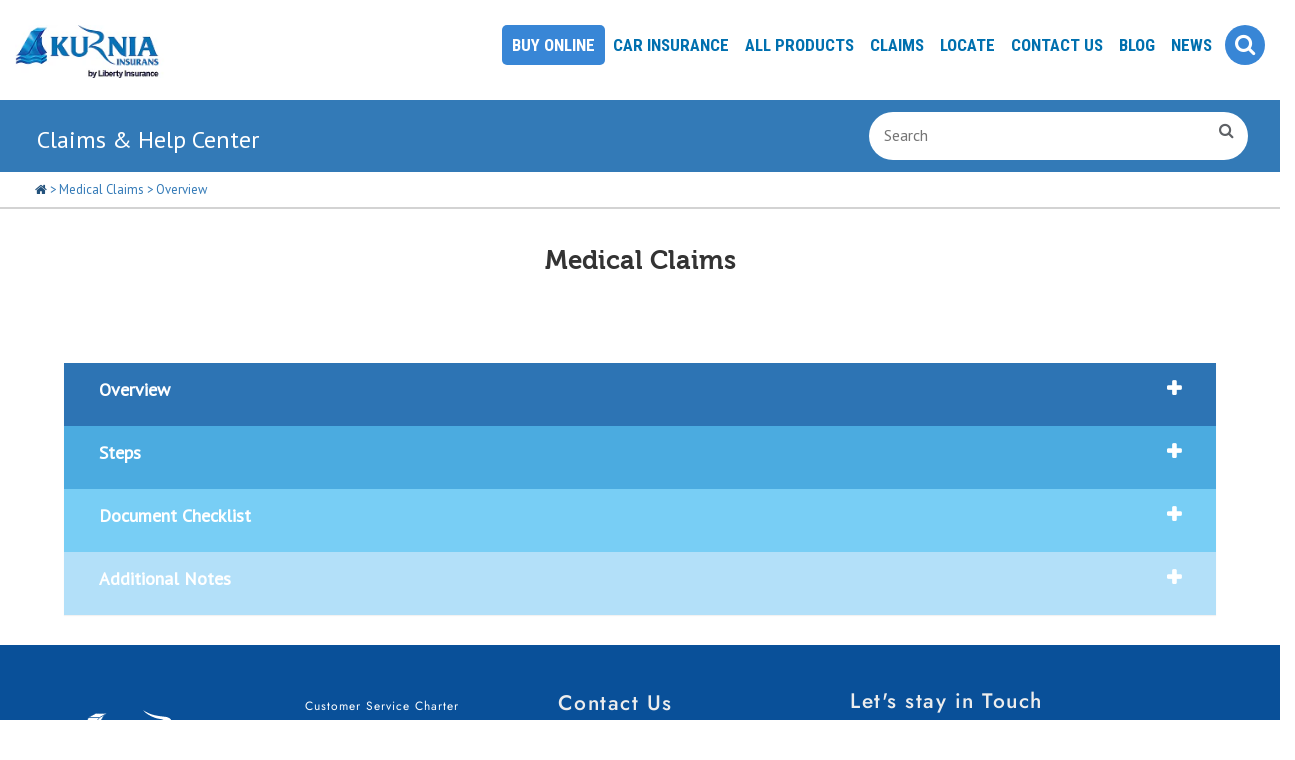

--- FILE ---
content_type: text/html; charset=UTF-8
request_url: https://www.kurnia.com/content/medical-claims
body_size: 10270
content:
<!DOCTYPE html>
<html  lang="en" dir="ltr" prefix="content: http://purl.org/rss/1.0/modules/content/  dc: http://purl.org/dc/terms/  foaf: http://xmlns.com/foaf/0.1/  og: http://ogp.me/ns#  rdfs: http://www.w3.org/2000/01/rdf-schema#  schema: http://schema.org/  sioc: http://rdfs.org/sioc/ns#  sioct: http://rdfs.org/sioc/types#  skos: http://www.w3.org/2004/02/skos/core#  xsd: http://www.w3.org/2001/XMLSchema# ">
  <head>
    <!-- Google Tag Manager -->

<noscript><iframe src="//www.googletagmanager.com/ns.html?id=GTM-52ZMXZ"
height="0" width="0" style="display:none;visibility:hidden"></iframe></noscript>
<script>(function(w,d,s,l,i){w[l]=w[l]||[];w[l].push({'gtm.start':
new Date().getTime(),event:'gtm.js'});var f=d.getElementsByTagName(s)[0],
j=d.createElement(s),dl=l!='dataLayer'?'&l='+l:'';j.async=true;j.src=
'//www.googletagmanager.com/gtm.js?id='+i+dl;f.parentNode.insertBefore(j,f);
})(window,document,'script','dataLayer','GTM-52ZMXZ');</script>
<!-- End Google Tag Manager -->

    <meta charset="utf-8" />
<meta name="description" content="What is a Medical Claim?  A claim towards incurred medical expenses due to illnesses / diseases / accidental / injuries /disabilities of the Insured Person who is covered under our medical insurance policy. Who can make a Medical Claim?  Only valid for medical insurance policyholders." />
<meta name="MobileOptimized" content="width" />
<meta name="HandheldFriendly" content="true" />
<meta name="viewport" content="width=device-width, initial-scale=1.0" />
<link rel="icon" href="/themes/custom/kurnia/images/favicon.png" type="image/png" />
<link rel="canonical" href="https://www.kurnia.com/content/medical-claims" />
<link rel="shortlink" href="https://www.kurnia.com/node/3306" />
<script>window.a2a_config=window.a2a_config||{};a2a_config.callbacks=[];a2a_config.overlays=[];a2a_config.templates={};</script>

    <title>Medical Claims | Kurnia Insurance</title>
    <link rel="stylesheet" media="all" href="/themes/contrib/stable/css/system/components/align.module.css?t7zbfl" />
<link rel="stylesheet" media="all" href="/themes/contrib/stable/css/system/components/fieldgroup.module.css?t7zbfl" />
<link rel="stylesheet" media="all" href="/themes/contrib/stable/css/system/components/container-inline.module.css?t7zbfl" />
<link rel="stylesheet" media="all" href="/themes/contrib/stable/css/system/components/clearfix.module.css?t7zbfl" />
<link rel="stylesheet" media="all" href="/themes/contrib/stable/css/system/components/details.module.css?t7zbfl" />
<link rel="stylesheet" media="all" href="/themes/contrib/stable/css/system/components/hidden.module.css?t7zbfl" />
<link rel="stylesheet" media="all" href="/themes/contrib/stable/css/system/components/item-list.module.css?t7zbfl" />
<link rel="stylesheet" media="all" href="/themes/contrib/stable/css/system/components/js.module.css?t7zbfl" />
<link rel="stylesheet" media="all" href="/themes/contrib/stable/css/system/components/nowrap.module.css?t7zbfl" />
<link rel="stylesheet" media="all" href="/themes/contrib/stable/css/system/components/position-container.module.css?t7zbfl" />
<link rel="stylesheet" media="all" href="/themes/contrib/stable/css/system/components/reset-appearance.module.css?t7zbfl" />
<link rel="stylesheet" media="all" href="/themes/contrib/stable/css/system/components/resize.module.css?t7zbfl" />
<link rel="stylesheet" media="all" href="/themes/contrib/stable/css/system/components/system-status-counter.css?t7zbfl" />
<link rel="stylesheet" media="all" href="/themes/contrib/stable/css/system/components/system-status-report-counters.css?t7zbfl" />
<link rel="stylesheet" media="all" href="/themes/contrib/stable/css/system/components/system-status-report-general-info.css?t7zbfl" />
<link rel="stylesheet" media="all" href="/themes/contrib/stable/css/system/components/tablesort.module.css?t7zbfl" />
<link rel="stylesheet" media="all" href="/themes/contrib/stable/css/core/components/progress.module.css?t7zbfl" />
<link rel="stylesheet" media="all" href="/themes/contrib/stable/css/core/components/ajax-progress.module.css?t7zbfl" />
<link rel="stylesheet" media="all" href="/sites/asia-kurnia/modules/contrib/webform/css/webform.form.css?t7zbfl" />
<link rel="stylesheet" media="all" href="/sites/asia-kurnia/modules/contrib/webform/css/webform.element.details.toggle.css?t7zbfl" />
<link rel="stylesheet" media="all" href="/sites/asia-kurnia/modules/contrib/webform/css/webform.element.message.css?t7zbfl" />
<link rel="stylesheet" media="all" href="/modules/contrib/addtoany/css/addtoany.css?t7zbfl" />
<link rel="stylesheet" media="all" href="/themes/custom/kurnia/kurnia_fed/css/bootstrap.min.css?t7zbfl" />
<link rel="stylesheet" media="all" href="/themes/custom/kurnia/css/style.css?t7zbfl" />
<link rel="stylesheet" media="all" href="/themes/custom/kurnia/kurnia_fed/css/font-awesome.min.css?t7zbfl" />
<link rel="stylesheet" media="all" href="/themes/custom/kurnia/kurnia_fed/css/slick.css?t7zbfl" />
<link rel="stylesheet" media="all" href="/themes/custom/kurnia/kurnia_fed/libs/icomoon/style.css?t7zbfl" />
<link rel="stylesheet" media="all" href="/themes/custom/kurnia/kurnia_fed/css/main.css?t7zbfl" />

    
  </head>
  <body class="path-node page-node-type-claims">
    <!-- Google Tag Manager (noscript) -->

<noscript><iframe src="https://www.googletagmanager.com/ns.html?id=GTM-52ZMXZ"
height="0" width="0" style="display:none;visibility:hidden"></iframe></noscript>
<!-- End Google Tag Manager (noscript) -->

    <noscript><iframe src="https://www.googletagmanager.com/ns.html?id=GTM-5BXX6XKL"
                  height="0" width="0" style="display:none;visibility:hidden"></iframe></noscript>

      <div class="dialog-off-canvas-main-canvas" data-off-canvas-main-canvas>
    
    <nav class="navbar navbar-default">
      <!-- Brand and toggle get grouped for better mobile display -->
        <div class="navbar-header">
      <button type="button" class="navbar-toggle collapsed" data-toggle="collapse" data-target="#bs-example-navbar-collapse-1" aria-expanded="false">
        <span class="sr-only">Toggle navigation</span>
        <span class="icon-bar"></span>
        <span class="icon-bar"></span>
        <span class="icon-bar"></span>
      </button>
      <a class="navbar-brand" href="/" title="Home" rel="home">
      <img src="/sites/asia-kurnia/files/Kurnia%20-%20by%20Liberty%20Insurance%20Logo%20small_1.png" alt="Home" />
    </a>
  </div>
    
<nav role="navigation" aria-labelledby="block-kurnia-main-menu-menu" id="block-kurnia-main-menu">
            
  <h2 class="visually-hidden" id="block-kurnia-main-menu-menu">Main navigation</h2>
  

        
        <div class="collapse navbar-collapse" id="bs-example-navbar-collapse-1">

      <form class="nav-search-mobile visible-xs" action="/search/node" method="GET">
          <input type="text" name="keys" value="" size="20" class="form-header-search" placeholder="Search Kurnia.com">
          <i class="fa fa-arrow-circle-right search-submit-icon" aria-hidden="true"></i>
      </form>

      <ul class="nav navbar-nav navbar-right">
                        <li>
          <a href="/content/buy-online" >Buy Online</a>
        </li>
                        <li>
          <a href="/car-insurance" >Car Insurance</a>
        </li>
                        <li>
          <a href="/content/products" >All Products</a>
        </li>
                        <li>
          <a href="/products-and-services/kurnia-claims-centre" >Claims</a>
        </li>
                        <li>
          <a href="/locate-us" >Locate</a>
        </li>
                        <li>
          <a href="/contact-us" >Contact Us</a>
        </li>
                        <li>
          <a href="/blog" >Blog</a>
        </li>
                        <li>
          <a href="/announcement" >News</a>
        </li>
              <a href='#'><i class="hidden-xs fa fa-search search-icon" aria-hidden="true"></i></a>
      </ul>
    </div>
  


  </nav>

<div class='search-dropdown'>
  <form class="nav-search" action="/search/node" method="GET">
      <input type="text" name="keys" value="" size="20" class="form-header-search" placeholder="Search Kurnia.com">
      <!-- <input type="submit" id="submit-header-search" name="submit-header-search" value="Search"> -->
      <i class="fa fa-arrow-circle-right search-submit-icon" aria-hidden="true"></i>
    </div>
  </form>
</div>


  </nav>



                                  <div>
    <div data-drupal-messages-fallback class="hidden"></div>

  </div>

              
            
                
                
                            <div>
    <section id="block-kurnia-content" class="block block-system block-system-main-block clearfix">
  
    

      <div class="claim">
  <div class="main-content">
    <div class="row claims-and-help">
      <div class="col-md-8">
        <h3>Claims & Help Center</h3>
      </div>
      <div class="col-md-4">
                <section class="search-block-form block block-search block-search-form-block clearfix" data-drupal-selector="search-block-form" id="block-searchform" role="search">
  
    

      <form action="/search/node" method="get" id="search-block-form" accept-charset="UTF-8">
  <div class="js-form-item form-item js-form-type-search form-item-keys js-form-item-keys form-no-label">
      <label for="edit-keys" class="visually-hidden">Search</label>
        <input title="Enter the terms you wish to search for." placeholder="Search" data-drupal-selector="edit-keys" data-msg-maxlength="Search field has a maximum length of 128." type="search" id="edit-keys" name="keys" value="" size="15" maxlength="128" class="form-search" />

        </div>
<div data-drupal-selector="edit-actions" class="form-actions js-form-wrapper form-wrapper" id="edit-actions"><input class="search-button button js-form-submit form-submit" data-drupal-selector="edit-submit" type="submit" id="edit-submit" value="" />
</div>

</form>

  </section>


      </div>
    </div>
    <div class="claims-breadcrumb">
      <a href="/products-and-services/kurnia-claims-centre"><i class="fa fa-home" aria-hidden="true"></i></a> > <span>Medical Claims</span>
 > <span class="current-tab-placeholder">Overview</span>
    </div>
    <div class="field-icon">
      
    </div>
    <div class="page-title">
      <h1>Medical Claims</h1>
    </div>
    <div class='container fourcol'>
      
    </div>
    <div class="field-claims-paragraph-reference">
      
    </div>
    <div class='accordionwrapper'>
      <div class="panel-group">
        <div class="panel panel-default">
          <a data-toggle="collapse" href="#mobile-overview">
            <div class="panel-heading ph1">
              <h2 class="panel-title">
                Overview
              </h2>
            </div>
          </a>
          <div id="mobile-overview" class="collapse content">
              <p><strong>What is a Medical Claim?</strong>&nbsp;</p>

<p><span>A claim towards </span>incurred medical expenses due to illnesses / diseases / accidental / injuries /disabilities of the Insured Person who is covered under our medical insurance policy.</p>

<p></p>

<p><strong>Who can make a Medical Claim?&nbsp;</strong></p>

<p><span><span><span><span>Only valid for medical insurance policyholders.</span></span></span></span></p>

          </div>
        </div>
      </div>
      <div class="panel-group">
        <div class="panel panel-default">
          <a data-toggle="collapse" href="#mobile-steps" class="collapsed">
            <div class="panel-heading ph2">
              <h2 class="panel-title">
                Steps
              </h2>
            </div>
          </a>
          <div id="mobile-steps" class="panel-collapse collapse content">
              <p><strong>How To Make A Claim?</strong></p>

<p><em><span><span><span><span>For Admissions</span></span></span></span></em></p>

<ul>
	<li><span><span><span><span><span>Call the 24-Hour Liberty General Call Centre for the location of the nearest Liberty General Panel Hospitals. Remember this number: 03-22632355</span></span></span></span></span></li>
	<li><span><span><span><span><span>Present your Medical Card at the Admissions Counter.</span></span></span></span></span></li>
	<li><span><span><span><span><span>If the policy is in force and the condition is covered, a Guaranteed Letter will be sent. If not, a Letter of Decline will be issued.</span></span></span></span></span></li>
	<li><span><span><span><span><span>If successful, you may be required to pay a deposit, based on hospital requirements, before admission.</span></span></span></span></span></li>
	<li><span><span><span><span><span>For discharge processing, the Panel Hospital will prepare the Discharge Documentation to be processed by Liberty General Medical Insurance Department. A Payment Advice will be produced.</span></span></span></span></span></li>
	<li><span><span><span><span><span>You will be discharged upon settling incidentals or non-covered expenses.</span></span></span></span></span></li>
</ul>

<p></p>

<p><em><span><span><span><span>For Reimbursement Claims</span></span></span></span></em></p>

<ul>
	<li><span><span><span><span><span>If you choose to be admitted to a non-Liberty General Panel Hospital under Reimbursement Claims Procedures, you will need to send us a written notification within 30 days of admission.</span></span></span></span></span></li>
	<li><span><span><span><span><span>Complete Claims Documentation must be submitted within 30 days from the discharge date, consisting of:</span></span></span></span></span></li>
	<li><span><span><span><span>Other Relevant Claims Documents</span></span></span></span></li>
	<li><span><span><span><span>Completed Physician's Medical Report</span></span></span></span></li>
	<li><span><span><span><span>Complete Claim Form</span></span></span></span></li>
	<li><span><span><span><span>Original Itemized Bills &amp; Receipts</span></span></span></span></li>
	<li><span><span><span><span>For covered conditions, an offer letter and claims payment will be sent. Sometimes, a discharge voucher will be issued first on the amount payable without claims payment, if deemed necessary. Liberty General will only proceed to issue claims payment upon receipt of the signed discharge voucher.</span></span></span></span></li>
</ul>

          </div>
        </div>
      </div>
      <div class="panel-group">
        <div class="panel panel-default">
          <a data-toggle="collapse" href="#mobile-document-checklist" class="collapsed">
            <div class="panel-heading ph3">
              <h2 class="panel-title">
                Document Checklist
              </h2>
            </div>
          </a>
          <div id="mobile-document-checklist" class="panel-collapse collapse content">
              <p><strong>What Are The Supporting Documents?</strong></p>

<ol>
	<li><span>Original Medical Report / Discharge Summary ( to be completed and signed by Doctor / Physician / Specialist / Surgeon)</span></li>
	<li><span>Original Completed Claim Form (to be completed and signed by Policyholder and claimant)</span></li>
	<li><span>Original itemized breakdown medical bill/tax invoice</span></li>
	<li><span>Original official receipt</span></li>
	<li><span>Copy of Identity Card</span></li>
	<li><span>Copy of Referral Letter to hospital (if any)</span></li>
	<li><span>Police report (if Motor Vehicle Accident involved)</span></li>
	<li><span>Driver's Driving License (if Motor Vehicle Accident involved)</span></li>
	<li><span>Copy of examination reports such as imaging and pathology reports (if any)</span></li>
</ol>

          </div>
        </div>
      </div>
      <div class="panel-group">
        <div class="panel panel-default">
          <a data-toggle="collapse" href="#mobile-additional-notes" class="collapsed">
            <div class="panel-heading ph4">
              <h2 class="panel-title">
                Additional Notes
              </h2>
            </div>
          </a>
          <div id="mobile-additional-notes" class="panel-collapse collapse content">
              <h2>General FAQ</h2>

<p><strong><span><span><span>1. Will I be covered if I travel overseas for vacation or on business trip?</span></span></span></strong></p>

<p><span><span><span>Yes, provided you: -</span></span></span></p>

<ul>
	<li><span><span><span>Are away from Malaysia for not more than ninety (90) consecutive days</span></span></span></li>
	<li><span><span><span>Needs to be confined to a hospital outside Malaysia as a consequence of a Medical Emergency. Overseas treatment of a disease, sickness, or injury which is non-emergency or non-critical where treatment can reasonably be postponed until return to Malaysia are excluded. </span></span></span></li>
	<li><span><span><span>Needs to receive an emergency accidental out-patient treatment within 24 hours of the accident </span></span></span></li>
</ul>

<p><span><span><span>Coverage is in the form of reimbursement basis upon submission of complete claim documents to us. </span></span></span></p>

<p></p>

<p><strong><span><span><span>2. Is there a limit to the number of claim I can make during the 12 months cover?</span></span></span></strong></p>

<p><span><span><span>No, as long as the claim is still within<strong> </strong>the Overall Annual Limit.&nbsp; </span></span></span></p>

<p></p>

<p><strong><span><span><span>3. What is "Waiting Period"?</span></span></span></strong></p>

<p><span><span><span>"Waiting Period" means any claim falls within the 30 days from the effective date of the policy will not be covered unless it is due to an accident. However, this waiting period is not applicable to renewal policy and take-over policy. </span></span></span></p>

<p></p>

<p><strong><span><span><span>4. What is Pre-Existing Illness exclusion? Can it be waived?</span></span></span></strong></p>

<p><span><span><span>Pre-Existing Illness exclusion shall means exclusion of disabilities that Insured has reasonable knowledge of. The condition is one for which:</span></span></span></p>

<p><span><span><span>a) &nbsp; The Insured had received or is receiving treatment</span></span></span></p>

<p><span><span><span>b) &nbsp; Medical advice, diagnosis, care or treatment has been recommended</span></span></span></p>

<p><span><span><span>c) &nbsp; Clear and distinct symptoms are or were evident</span></span></span></p>

<p><span><span><span>d) &nbsp; Its existence would have been apparent to a reasonable person in the circumstances.</span></span></span></p>

<p><span><span><span>This exclusion generally will not be waived. &nbsp;</span></span></span></p>

<p></p>

<p><strong><span><span><span>5. What is "Specified Illness"?</span></span></span></strong></p>

<p><span><span><span>"Specified Illness" shall mean the following disabilities and its related complications, occurring within the first 120 days of Insurance of the Insured Person:</span></span></span></p>

<p><span><span><span>a)&nbsp;&nbsp;&nbsp;&nbsp;&nbsp;&nbsp;&nbsp;&nbsp; Hypertension, diabetes mellitus and cardiovascular disease</span></span></span></p>

<p><span><span><span>b)&nbsp;&nbsp;&nbsp;&nbsp;&nbsp;&nbsp;&nbsp;&nbsp; All tumours, cancers, cysts, nodules, polyps, stones of the urinary system and biliary system</span></span></span></p>

<p><span><span><span>c)&nbsp;&nbsp;&nbsp;&nbsp;&nbsp;&nbsp;&nbsp;&nbsp; All ear, nose (including sinuses) and throat conditions</span></span></span></p>

<p><span><span><span>d)&nbsp;&nbsp;&nbsp;&nbsp;&nbsp;&nbsp;&nbsp;&nbsp; Hernias, haemorrhoids, fistulae, hydrocele, varicocele</span></span></span></p>

<p><span><span><span>e)&nbsp;&nbsp;&nbsp;&nbsp;&nbsp;&nbsp;&nbsp;&nbsp; Endometriosis including disease of the reproduction system</span></span></span></p>

<p><span><span><span>f)&nbsp;&nbsp;&nbsp;&nbsp;&nbsp;&nbsp;&nbsp;&nbsp;&nbsp; Vertebro-spinal disorders (including disc) and knee conditions.</span></span></span></p>

<p></p>

<p><strong><span><span><span>6. Would I be able to request a guarantee letter if I forgot to bring or have lost my medical card?</span></span></span></strong></p>

<p><span><span><span>Yes. You can call our 24 hours medical hotline at 03-22632355 for further assistance. We will verify your insured status and proceed to administer your admission accordingly.&nbsp; </span></span></span></p>

<p></p>

<p><strong><span><span><span>7. What should I do if I have a pre-arranged hospital admission or day surgery? </span></span></span></strong></p>

<p><span><span><span>If your doctor has confirmed that a hospitalization or day surgery is required during your outpatient visit, please inform the hospital admission staff to arrange accordingly. The hospital will request guarantee letter from us. This will eliminate the waiting time for guarantee letter issuance on the actual admission day. </span></span></span></p>

<p></p>

<p><strong><span><span><span>8. If a guarantee letter has been issued, does that mean that all hospitalization expenses are paid? </span></span></span></strong></p>

<p><span><span><span>The guarantee letter will cover the Insured medical expenses up to his or her eligible limits according to the policy terms and conditions. The Insured may be required to pay the excess charges that are not covered under the policy benefits such as telephone charges, extra meals, purchase of aid equipment, etc. Certain hospital might collect a minimal deposit at the time of admission to cover for these non-payable items. Any excess of this deposit after deducting the non-payable expenses will be refunded during discharge.</span></span></span></p>

<p></p>

<p><strong><span><span><span>9. What is "Reasonable And Customary Charges"?</span></span></span></strong></p>

<p><span><span><span>The reasonable and customary charges shall mean charges for medical care which is medically necessary shall be considered reasonable and customary to the extent that it does not exceed the general level of charges being made by others of similar standing in the locality where the charge is incurred, when furnishing like or comparable treatment, services or supplies to individual of the same sex and of comparable age for a similar sickness, disease or injury and&nbsp; in accordance with accepted medical standards and practice could not have been omitted without adversely affecting the Insured Person's medical condition. </span></span></span></p>

<p><span><span><span>The 13th Schedule Fee is adopted as the Customary and Reasonable Charges.</span></span></span></p>

<p></p>

<p><strong><span><span><span>10. What is "Medically Necessary"?</span></span></span></strong></p>

<p><span><span><span>A "Medically Necessary" shall mean a medical service, which is:</span></span></span></p>

<p><span><span><span>a)&nbsp;&nbsp; Consistent with the diagnosis and customary medical treatment for a covered disability,</span></span></span></p>

<p><span><span><span>b)&nbsp;&nbsp; In accordance with standards of good medical practice, consistent with current standard of professional medical care, and of proven medical benefits,</span></span></span></p>

<p><span><span><span>c)&nbsp;&nbsp; Not for the convenience of the Insured or the Physician, and unable to be reasonably rendered out of hospital, </span></span></span></p>

<p><span><span><span>d)&nbsp;&nbsp; Not of an experimental, investigational or research nature, preventive or screening nature, </span></span></span></p>

<p><span><span><span>e)&nbsp;&nbsp; And for which the charges are fair and reasonable and customary for the disability.</span></span></span></p>

<p></p>

<p><strong><span><span><span>11. What is the minimum period of confinement?</span></span></span></strong></p>

<p><span><span><span>Twelve (12) consecutive hours. However, no minimum period of hospital confinement is required if such confinement is in connection with a surgical operation or accidental emergency treatment. </span></span></span></p>

<p></p>

<p><strong><span><span><span>12. What is the 20% Up-Graded Room and Board Co-Payment? </span></span></span></strong></p>

<p><span><span><span>The 20% Co-Payment will apply to other eligible benefits if the Insured Person is hospitalized at a published Room and Board rate which is higher than his eligible benefit subject to a maximum limit of RM3,000 per Disability for plans with Overall Annual Limit not exceeding RM100,000 or subject to a maximum limit of RM5,000 per Disability for plans with Overall Annual Limit exceeding RM100,000.</span></span></span></p>

<p></p>

<p><strong><span><span><span>13. Under what circumstances that a guarantee letter is not approved and I would have to settle my own bill? Can I submit a claim after that?</span></span></span></strong></p>

<p><span><span><span>The following could be the reasons: -</span></span></span></p>

<p><span><span><span>a) &nbsp; Policy lapsed/terminated</span></span></span></p>

<p><span><span><span>b) &nbsp; The condition diagnosed falls within exclusions under the policy terms and conditions such as </span></span></span><span><span><span>pre-existing illness, specified illness, waiting period etc.</span></span></span></p>

<p><span><span><span>c) &nbsp; The hospital that you were admitted is not under our panel list</span></span></span></p>

<p><span><span><span>d) &nbsp; Hospital admission is primarily for investigations not leading to any treatment required.</span></span></span></p>

<p><span><span><span>e) &nbsp; The treatment done can be on an out-patient basis only</span></span></span></p>

<p><span><span><span>f) &nbsp; It is for outpatient, pre-hospitalization or post-hospitalization treatment</span></span></span></p>

<p><span><span><span>g) &nbsp; Hospitalization outside of Malaysia</span></span></span></p>

<p><span><span><span>You may settle the bill first and file for reimbursement consideration, subject to your policy's terms and conditions. &nbsp;</span></span></span></p>

<p></p>

<p><strong><span><span><span>14. A final guarantee letter was issued to the panel hospital for my admission. How can I find out what are the non-payable charges of my hospitalization bill? </span></span></span></strong></p>

<p><span><span><span>You may request a copy of Payment Advice from hospital personnel, which indicates the breakdown for non-insured items and the fees.&nbsp; </span></span></span></p>

<p></p>

<p><strong><span><span><span>15. Can I claim my medical expenses if they have been fully reimbursed by my employer or another insurance policy?</span></span></span></strong></p>

<p><span><span><span>If your medical expenses have been fully reimbursed by a third party, you will not receive further reimbursement from the policy. However, you are still entitled to daily hospital cash allowance if you are hospitalized due to a covered medical condition in a Malaysian fully government hospital.</span></span></span></p>

          </div>
        </div>
      </div>
    </div>
      </div>
</div>


  </section>


  </div>

              

      <footer>
        <div>
    <section id="block-kurnia-webform" class="block block-webform block-webform-block clearfix">
  
    

      


<div class="footer">

	<div class="footer-top">
		<div class="container">
			<div class="row">
				<div class="col-lg-2 col-md-2 col-sm-6 col-xs-12">
					<div class="footer-logo-section">
													<img src="https://www.kurnia.com/sites/asia-kurnia/files/footer_logos/KurniaWhite_0.svg" alt="Kurnia Footer Logo">
											</div>
				</div>
				<div class="col-lg-3 col-md-3 col-sm-6 col-xs-12">
					<div class="footer-menu">
						
        <ul>
                  <li>
        <a href="/customer-service-charter">Customer Service Charter</a>
      </li>
                  <li>
        <a href="/insurance/treat-customers-fairly-charter">Treat Customers Fairly Charter</a>
      </li>
                  <li>
        <a href="/claims-service-charter">Claims Service Charter</a>
      </li>
                  <li>
        <a href="/content/anti-bribery-and-corruption-policy">Anti-Bribery and Corruption Policy</a>
      </li>
                  <li>
        <a href="/content/whistleblower-protection-policy">Whistleblowing Policy</a>
      </li>
                  <li>
        <a href="/security-statement">Security Statement</a>
      </li>
                  <li>
        <a href="/insurance/general-documents">General Documents</a>
      </li>
                  <li>
        <a href="/become-a-business-partner">Become a Business Partner</a>
      </li>
                  <li>
        <a href="https://www.pidm.gov.my/pidm2022/media/downloads/Takaful-And-Insurance-Benefits-Protection-System-Brochure.pdf">PIDM&#039;s Tips Brochure</a>
      </li>
        </ul>
  


					</div>
				</div>
				<div class="col-lg-3 col-md-3 col-sm-6 col-xs-12">
					<div class="contact-top-section">
						<h4>Contact Us</h4>
						<p>1 800 88 3833 <br/>
customer@kurnia.com <br/>
<br/>
8.30am - 5.30pm, Mon-Thu<br/>
8.30am - 4.15pm, Fri
</p>
					</div>
					<div class="contact-bottom-section footer-social-menu">
						<h4>Connect With Us</h4>
						
				<ul>
											<li>
					<a href="http://www.facebook.com/KurniaInsurans/">
																				<img src='/themes/custom/kurnia/images/social-icons/social-facebook.svg'>
											</a>
				</li>
											<li>
					<a href="https://www.instagram.com/kurniainsurans/?hl=en">
																				<img src='/themes/custom/kurnia/images/social-icons/social-insta.svg'>
											</a>
				</li>
											<li>
					<a href="https://www.youtube.com/channel/UCIY8E4HspZ10ny9ZBy4JqgA">
																				<img src='/themes/custom/kurnia/images/social-icons/social-youtube.svg'>
											</a>
				</li>
					</ul>
	


					</div>
					<div class="contact-vc">
        <ul class="vc-cta-footer">
            <li class="vc-menu-link">
        <a href="/support-for-customers-who-need-it"><img src="/themes/custom/kurnia/images/images/vc_icon.png"></a>
      </li>
        </ul>
  

</div>
				</div>
				<div class="col-lg-4 col-md-4 col-sm-6 col-xs-12">
					<div class="stay-touch-top">
						<h4>Let&#039;s stay in Touch</h4>
						<p>Join our mailing list and get exciting updates delivered to your inbox</p>
					</div>
					<div class="sub-button">
						<form class="webform-submission-form webform-submission-add-form webform-submission-newsletter-form webform-submission-newsletter-add-form webform-submission-newsletter-node-3306-form webform-submission-newsletter-node-3306-add-form js-webform-details-toggle webform-details-toggle footer-newsletter" data-drupal-selector="webform-submission-newsletter-node-3306-add-form" action="/content/medical-claims" method="post" id="webform-submission-newsletter-node-3306-add-form" accept-charset="UTF-8">
							<div class="js-form-item form-item js-form-type-email form-item-stay-in-touch js-form-item-stay-in-touch form-no-label">
      <label for="edit-stay-in-touch" class="visually-hidden">STAY IN TOUCH</label>
        <input autocomplete="off" data-drupal-selector="edit-stay-in-touch" data-msg-email="STAY IN TOUCH does not contain a valid email." data-msg-maxlength="STAY IN TOUCH field has a maximum length of 254." type="email" id="edit-stay-in-touch" name="stay_in_touch" value="" size="60" maxlength="254" class="form-email" />

        </div>
<div data-drupal-selector="edit-submit-button-s-" class="form-actions webform-actions js-form-wrapper form-wrapper" id="edit-submit-button-s-"><input class="webform-button--submit button button--primary js-form-submit form-submit" data-drupal-selector="edit-submit-button-s-submit" type="submit" id="edit-submit-button-s-submit" name="op" value="Subscribe" />

</div>
<input data-drupal-selector="form-oj8tqumjftz3vnddd4fvsh8zhhgouevahxpwzqfiguw" type="hidden" name="form_build_id" value="form-Oj8TqUMjFTz3VndDD4fvsh8zhHGOUEvAhXpWzqFIguw" />
<input data-drupal-selector="edit-webform-submission-newsletter-node-3306-add-form" type="hidden" name="form_id" value="webform_submission_newsletter_node_3306_add_form" />


						</form>
						<div class="footer-note">
							By clicking "Subscribe" you are agreeing to our <a href="/privacy-policy-documents">Privacy Policy.</a>
													</div>
					</div>
					                                          <div class="multi-logos" style="grid-template-columns: repeat(2, 1fr);">
                                          <a href=https://www.pidm.gov.my/en target="_blank">
                  <img src="https://www.kurnia.com/sites/asia-kurnia/files/footer_logos/PIDM_0.svg" alt="multi-logos" style="max-height: 110px;"/>
                </a>
                                                        <a href=https://www.bnm.gov.my/ target="_blank">
                  <img src="https://www.kurnia.com/sites/asia-kurnia/files/footer_logos/BankNegara_0.svg" alt="multi-logos" style="max-height: 50px;"/>
                </a>
                                                        <a href=https://piam.org.my/ target="_blank">
                  <img src="https://www.kurnia.com/sites/asia-kurnia/files/footer_logos/PIAM_1.svg" alt="multi-logos" style="max-height: 50px;"/>
                </a>
                                    </div>
				</div>
			</div>
		</div>
	</div>

	<div class="footer-bottom">
		<div class="container">
			<div class="row">
				<div class="col-12">
					<div class="k-footer-disclaimer">
						<div class="text-center">
							  <p>Copyright © 2026 Liberty General Insurance Berhad 197801007153 (44191-P)</p>

<p>All rights reserved.</p>
<style type="text/css">section.products-banner .footer {
    background: transparent;
}
</style>


							<div class="footer-bottom-section">
								
        <ul>
                  <li>
        <a href="/privacy-policy-documents">Privacy Notice</a>
      </li>
                  <li>
        <a href="/terms-use">Terms of Use</a>
      </li>
        </ul>
  


							</div>
						</div>
					</div>
				</div>
			</div>
		</div>
	</div>

</div>

  </section>

<section id="block-kurnia-graduatecss" class="block block-block-content block-block-content3e0018ae-c14b-44a7-aa84-68e91d3bcecd clearfix">
  
    

        <style>

.footer a:hover {
    color: #FAF9F6 !important;
    text-decoration: underline !important;
}

.kurnia-multi-flex:nth-of-type(2) a.btn.btn-xl {
    width: 87%;
    text-align: left;
}

.kurnia-multi-flex a.btn.btn-xl {
    font-size: 23px;
    white-space: pre-wrap;
    width: unset;
}

@media (max-width: 767px) {
     .kurnia-multi-flex:nth-of-type(2) a.btn.btn-xl {
        width: 100%;
    }
}

div.alert.alert-warning, div.alert.alert-danger { display: none; }
a:hover {
    color: #23527c !important;
    text-decoration: underline !important;
}
.contact-vc ul.vc-cta-footer li:first-child img {
  width: 24px;
}
</style>

  </section>


  </div>

    </footer>
  
  </div>

    
    <script type="application/json" data-drupal-selector="drupal-settings-json">{"path":{"baseUrl":"\/","pathPrefix":"","currentPath":"node\/3306","currentPathIsAdmin":false,"isFront":false,"currentLanguage":"en"},"pluralDelimiter":"\u0003","suppressDeprecationErrors":true,"gtm":{"tagId":null,"settings":{"data_layer":"dataLayer","include_environment":false},"tagIds":["GTM-5BXX6XKL"]},"gtag":{"tagId":"","consentMode":false,"otherIds":[],"events":[],"additionalConfigInfo":[]},"ajaxPageState":{"libraries":"[base64]","theme":"kurnia","theme_token":null},"ajaxTrustedUrl":{"form_action_p_pvdeGsVG5zNF_XLGPTvYSKCf43t8qZYSwcfZl2uzM":true,"\/search\/node":true},"clientside_validation_jquery":{"validate_all_ajax_forms":2,"force_validate_on_blur":false,"messages":{"required":"This field is required.","remote":"Please fix this field.","email":"Please enter a valid email address.","url":"Please enter a valid URL.","date":"Please enter a valid date.","dateISO":"Please enter a valid date (ISO).","number":"Please enter a valid number.","digits":"Please enter only digits.","equalTo":"Please enter the same value again.","maxlength":"Please enter no more than {0} characters.","minlength":"Please enter at least {0} characters.","rangelength":"Please enter a value between {0} and {1} characters long.","range":"Please enter a value between {0} and {1}.","max":"Please enter a value less than or equal to {0}.","min":"Please enter a value greater than or equal to {0}.","step":"Please enter a multiple of {0}."}},"user":{"uid":0,"permissionsHash":"7f6e1b8222b6e8a3c6bb716bc228a2f5a8510b8e36ebf0dc8c7e68bcf801d837"}}</script>
<script src="/core/assets/vendor/jquery/jquery.min.js?v=3.7.1"></script>
<script src="/core/assets/vendor/once/once.min.js?v=1.0.1"></script>
<script src="/core/misc/drupalSettingsLoader.js?v=10.3.0"></script>
<script src="/core/misc/drupal.js?v=10.3.0"></script>
<script src="/core/misc/drupal.init.js?v=10.3.0"></script>
<script src="/core/assets/vendor/tabbable/index.umd.min.js?v=6.2.0"></script>
<script src="https://static.addtoany.com/menu/page.js" async></script>
<script src="/modules/contrib/addtoany/js/addtoany.js?v=10.3.0"></script>
<script src="/modules/prevent_back_after_logout/js/prevent_back_after_logout.js?v=1.x"></script>
<script src="/themes/custom/kurnia/kurnia_fed/js/bootstrap.min.js?t7zbfl"></script>
<script src="/themes/custom/kurnia/kurnia_fed/js/slick.min.js?t7zbfl"></script>
<script src="/themes/custom/kurnia/kurnia_fed/js/main.js?t7zbfl"></script>
<script src="/modules/contrib/google_tag/js/gtm.js?t7zbfl"></script>
<script src="/modules/contrib/google_tag/js/gtag.js?t7zbfl"></script>
<script src="/core/misc/progress.js?v=10.3.0"></script>
<script src="/core/assets/vendor/loadjs/loadjs.min.js?v=4.3.0"></script>
<script src="/core/misc/debounce.js?v=10.3.0"></script>
<script src="/core/misc/announce.js?v=10.3.0"></script>
<script src="/core/misc/message.js?v=10.3.0"></script>
<script src="/core/misc/ajax.js?v=10.3.0"></script>
<script src="/themes/contrib/stable/js/ajax.js?v=10.3.0"></script>
<script src="/modules/contrib/google_tag/js/gtag.ajax.js?t7zbfl"></script>
<script src="/core/misc/form.js?v=10.3.0"></script>
<script src="/sites/asia-kurnia/modules/contrib/webform/js/webform.behaviors.js?v=10.3.0"></script>
<script src="/core/misc/states.js?v=10.3.0"></script>
<script src="/sites/asia-kurnia/modules/contrib/webform/js/webform.states.js?v=10.3.0"></script>
<script src="/sites/asia-kurnia/modules/contrib/webform/js/webform.form.js?v=10.3.0"></script>
<script src="/sites/asia-kurnia/modules/contrib/webform/js/webform.element.details.save.js?v=10.3.0"></script>
<script src="/sites/asia-kurnia/modules/contrib/webform/js/webform.element.details.toggle.js?v=10.3.0"></script>
<script src="/sites/asia-kurnia/modules/contrib/webform/js/webform.element.message.js?v=10.3.0"></script>
<script src="https://cdn.jsdelivr.net/npm/jquery-validation@1.21.0/dist/jquery.validate.min.js"></script>
<script src="/modules/contrib/clientside_validation/clientside_validation_jquery/js/cv.jquery.validate.js?t7zbfl"></script>
<script src="/modules/contrib/clientside_validation/clientside_validation_jquery/js/cv.jquery.ckeditor.js?t7zbfl"></script>
<script src="/libraries/sweetalert2/dist/sweetalert2.all.js?v=10.3.0"></script>

  </body>
</html>


--- FILE ---
content_type: text/css
request_url: https://www.kurnia.com/themes/custom/kurnia/css/style.css?t7zbfl
body_size: 10325
content:
body, input, select, textarea {
    font-family: "PT Sans";
    font-size: 16px !important;
}
@font-face {
    font-family: CGU-icon-font;
    src: url(../fonts/CGU-icon-font.eot?);
    src: url(../fonts/CGU-icon-font.eot?#iefix) format("embedded-opentype"), url(../fonts/CGU-icon-font.woff) format("woff"), url(../fonts/CGU-icon-font.ttf) format("truetype"), url(../fonts/CGU-icon-font.svg#CGU-icon-font) format("svg");
    font-weight: 400;
    font-style: normal
}
@font-face {
    font-family: 'Jost-Light';
    src: url('../fonts/Jost-Light.ttf') format('truetype');
    /* You can include other font formats if needed */
    font-weight: 300;
    font-style: normal;
  }
  @font-face {
    font-family: 'Jost-Regular';
    src: url('../fonts/Jost-Regular.ttf') format('truetype');
    /* You can include other font formats if needed */
    font-weight: 400;
    font-style: normal;
  }
  @font-face {
    font-family: 'Jost-Medium';
    src: url('../fonts/Jost-Medium.ttf') format('truetype');
    /* You can include other font formats if needed */
    font-weight: 500;
    font-style: normal;
  }
  

section.block-local-tasks-block {
  position: fixed;
  z-index: 1;
  border-bottom: none; }
  section.block-local-tasks-block li {
    float: none;
    margin: 4px 0;
    padding: 0 5px;
    list-style: none;
    background: #000; }
    section.block-local-tasks-block li a {
      padding: 0;
      margin: 0;
      font-size: 0.8em;
      color: #fff; }

.row.login-page {
  margin: 5% 0; }
  .row.login-page input {
    max-width: 100%; }

body {
  -ms-overflow-style: scrollbar; }

/*# sourceMappingURL=style.css.map */
[class*=" icon-"], [class^=icon-] {
    font-family: CGU-icon-font !important;
    speak: none;
    font-style: normal;
    font-weight: 400;
    font-variant: normal;
    text-transform: none;
    line-height: 1;
    -webkit-font-smoothing: antialiased;
    -moz-osx-font-smoothing: grayscale;
}
.icon-travel-domestic:before {
    content: "\e9b5"
}

.icon-travel-international:before {
    content: "\e9b6"
}

.icon-travel-kids-bear:before {
    content: "\e9b7"
}

.icon-travel-multitrip:before {
    content: "\e9b8"
}

.icon-cgu-date:before {
    content: "\e9ac"
}

.icon-cvp-australia:before {
    content: "\e9a9"
}

.icon-cvp-car-repair:before {
    content: "\e9aa"
}

.icon-cvp-trophy-award:before {
    content: "\e9ab"
}

.icon-cgu-cyber-global:before {
    content: "\e942"
}

.icon-EasySure-cruise-ship:before {
    content: "\e9a5"
}

.icon-EasySure-hospital:before {
    content: "\e9a6"
}

.icon-EasySure-musical-instrument:before {
    content: "\e9a7"
}

.icon-EasySure-snow-flake:before {
    content: "\e9a8"
}

.icon-Travel-Insect-Mosquitto:before {
    content: "\e98c"
}

.icon-Travel-Diving-Snorkel:before {
    content: "\e98d"
}

.icon-Travel-Drinks:before {
    content: "\e98e"
}

.icon-CGU-protect:before {
    content: "\e986"
}

.icon-CGU-repair:before {
    content: "\e987"
}

.icon-CGU-umbrella:before {
    content: "\e988"
}

.icon-CGU-motor-bike:before {
    content: "\e989"
}

.icon-CGU-farm-machine:before {
    content: "\e98a"
}

.icon-CGU-briefcase:before {
    content: "\e98b"
}

.icon-quick-link-workers-compensation:before {
    content: "\e958"
}

.icon-weather-alert:before {
    content: "\e959"
}

.icon-PI-car-compare:before {
    content: "\e96c"
}

.icon-CGU-product-bike-3rd:before {
    content: "\e93f"
}

.icon-CGU-product-bike-comp:before {
    content: "\e940"
}

.icon-CGU-product-bike-fire:before {
    content: "\e941"
}

.icon-PI-water-related-events:before {
    content: "\e93a"
}

.icon-EasySure3-HL-Contents:before {
    content: "\e90d"
}

.icon-EasySure3-HL-Building:before {
    content: "\e90e"
}

.icon-EasySure3-HL-Building-Contents:before {
    content: "\e90f"
}

.icon-EasySure3-Stamps-Money-Trophys-Gold-Silver:before {
    content: "\e910"
}

.icon-EasySure3-HL-Checklist-Approved:before {
    content: "\e911"
}

.icon-EasySure3-Portable-Electronics:before {
    content: "\e912"
}

.icon-EasySure3-Camera-Photography:before {
    content: "\e913"
}

.icon-EasySure3-Jewellery-Watches-Fur:before {
    content: "\e914"
}

.icon-swipe-sideways:before {
    content: "\e91f"
}

.icon-swipe-left:before {
    content: "\e920"
}

.icon-swipe-right:before {
    content: "\e921"
}

.icon-swipe-up:before {
    content: "\e922"
}

.icon-swipe-down:before {
    content: "\e923"
}

.icon-cgu-cyber-employee-error:before {
    content: "\e908"
}

.icon-cgu-cyber-privacy-fines-investigation:before {
    content: "\e909"
}

.icon-cgu-cyber-multimedia-liability:before {
    content: "\e90a"
}

.icon-cgu-cyber-computer-virus:before {
    content: "\e90b"
}

.icon-cgu-cyber-brand-protection:before {
    content: "\e90c"
}

.icon-logout3:before {
    content: "\e900"
}

.icon-CGU-product-home-contents-box:before {
    content: "\e901"
}

.icon-lock-accept:before {
    content: "\e903"
}

.icon-insure-3-detatched-house-two:before {
    content: "\e904"
}

.icon-link:before {
    content: "\e905"
}

.icon-page-accept:before {
    content: "\e906"
}

.icon-page-edit:before {
    content: "\e907"
}

.icon-double-arrow:before {
    content: "\e6c1"
}

.icon-rss:before {
    content: "\e6c2"
}

.icon-insure-1-house:before {
    content: "\e6b5"
}

.icon-insure-4-terrace:before {
    content: "\e6b6"
}

.icon-trash:before {
    content: "\e6b7"
}

.icon-flame:before {
    content: "\e6b8"
}

.icon-insure-3-detatched-house:before {
    content: "\e6b9"
}

.icon-insure-5-townhouse:before {
    content: "\e6ba"
}

.icon-insure-2-village:before {
    content: "\e6bb"
}

.icon-insure-6-unit:before {
    content: "\e6bc"
}

.icon-legal-scales:before {
    content: "\e6bd"
}

.icon-dots:before {
    content: "\e6be"
}

.icon-suitcase:before {
    content: "\e6bf"
}

.icon-logout2:before {
    content: "\e6c0"
}

.icon-DownloadPolicySchedule:before {
    content: "\e6ac"
}

.icon-DownloadPolicyWording:before {
    content: "\e6ad"
}

.icon-EasySure2-Car-Comprehensive:before {
    content: "\e6a6"
}

.icon-EasySure2-Car-Fire:before {
    content: "\e6a7"
}

.icon-EasySure2-Car-ThirdParty:before {
    content: "\e6a8"
}

.icon-EasySure2-Travel-Double:before {
    content: "\e6a9"
}

.icon-EasySure2-Travel-Family:before {
    content: "\e6aa"
}

.icon-EasySure2-Travel-Single:before {
    content: "\e6ab"
}

.icon-EasySure-airplane:before {
    content: "\e931"
}

.icon-EasySure-travel-time:before {
    content: "\e646"
}

.icon-EasySure-travel-special:before {
    content: "\e686"
}

.icon-EasySure-travel-resume:before {
    content: "\e690"
}

.icon-EasySure-travel-canceled:before {
    content: "\e692"
}

.icon-EasySure-tooth-dental:before {
    content: "\e693"
}

.icon-EasySure-time-clock:before {
    content: "\e694"
}

.icon-EasySure-ski-golf:before {
    content: "\e695"
}

.icon-EasySure-passports:before {
    content: "\e696"
}

.icon-EasySure-money:before {
    content: "\e697"
}

.icon-EasySure-medical:before {
    content: "\e698"
}

.icon-EasySure-luggage:before {
    content: "\e699"
}

.icon-EasySure-disabled:before {
    content: "\e69a"
}

.icon-EasySure-clothing-shirt:before {
    content: "\e69b"
}

.icon-EasySure-children:before {
    content: "\e69c"
}

.icon-EasySure-car:before {
    content: "\e69d"
}

.icon-EasySure-calander:before {
    content: "\e69e"
}

.icon-EasySure-quick-quote:before {
    content: "\e645"
}

.icon-EasySure-pds-product:before {
    content: "\e661"
}

.icon-EasySure-features:before {
    content: "\e68f"
}

.icon-EasySure-contact:before {
    content: "\e691"
}

.icon-EasySure-depart-leave:before {
    content: "\e647"
}

.icon-EasySure-arrive:before {
    content: "\e648"
}

.icon-Voice-positive:before {
    content: "\e64b"
}

.icon-Voice-netural:before {
    content: "\e64c"
}

.icon-Voice-negative:before {
    content: "\e64d"
}

.icon-Voice-indifferent:before {
    content: "\e64e"
}

.icon-logout:before {
    content: "\e6b4"
}

.icon-trailer:before {
    content: "\e6b1"
}

.icon-police:before {
    content: "\e6a0"
}

.icon-number-hash-tag:before {
    content: "\e6a1"
}

.icon-fire:before {
    content: "\e6a2"
}

.icon-save-disk:before {
    content: "\e64f"
}

.icon-page-www-world-wide-web:before {
    content: "\e650"
}

.icon-media-stop:before {
    content: "\e651"
}

.icon-media-rewind:before {
    content: "\e652"
}

.icon-media-previous:before {
    content: "\e653"
}

.icon-media-play:before {
    content: "\e654"
}

.icon-media-pause:before {
    content: "\e655"
}

.icon-media-next:before {
    content: "\e656"
}

.icon-media-fast-forward:before {
    content: "\e657"
}

.icon-menu-hamburger:before {
    content: "\e63a"
}

.icon-lock-un-secure:before {
    content: "\e658"
}

.icon-lock-secure:before {
    content: "\e659"
}

.icon-fax:before {
    content: "\e65a"
}

.icon-download-alt-circle:before {
    content: "\e65b"
}

.icon-device-tv:before {
    content: "\e65c"
}

.icon-device-tablet:before {
    content: "\e65d"
}

.icon-device-phone:before {
    content: "\e65e"
}

.icon-device-laptop:before {
    content: "\e65f"
}

.icon-device-desktop:before {
    content: "\e660"
}

.icon-contact-email-phone:before {
    content: "\e662"
}

.icon-CGU-workers-compensation:before {
    content: "\e663"
}

.icon-CGU-products:before {
    content: "\e664"
}

.icon-CGU-product-travel:before {
    content: "\e665"
}

.icon-CGU-product-trades:before {
    content: "\e666"
}

.icon-CGU-product-residential-strata:before {
    content: "\e667"
}

.icon-CGU-product-pro-services:before {
    content: "\e668"
}

.icon-CGU-product-office-pack:before {
    content: "\e669"
}

.icon-CGU-product-motor:before {
    content: "\e66a"
}

.icon-CGU-product-life:before {
    content: "\e66b"
}

.icon-CGU-product-landlord:before {
    content: "\e66c"
}

.icon-CGU-product-it-pro:before {
    content: "\e66d"
}

.icon-CGU-product-home:before {
    content: "\e66e"
}

.icon-CGU-product-home-listed:before {
    content: "\e66f"
}

.icon-CGU-product-home-contents:before {
    content: "\e670"
}

.icon-CGU-product-home-boxes:before {
    content: "\e671"
}

.icon-CGU-product-home-accident:before {
    content: "\e672"
}

.icon-CGU-product-farm:before {
    content: "\e673"
}

.icon-CGU-product-caravan:before {
    content: "\e674"
}

.icon-CGU-product-car:before {
    content: "\e675"
}

.icon-CGU-product-car-fire:before {
    content: "\e676"
}

.icon-CGU-product-car-comp:before {
    content: "\e677"
}

.icon-CGU-product-car-3rd:before {
    content: "\e678"
}

.icon-CGU-product-calculator:before {
    content: "\e679"
}

.icon-CGU-product-businss-pack:before {
    content: "\e67a"
}

.icon-CGU-product-business-pack:before {
    content: "\e67b"
}

.icon-CGU-product-boat:before {
    content: "\e67c"
}

.icon-CGU-find-an-adviser:before {
    content: "\e67d"
}

.icon-CGU-explore:before {
    content: "\e67e"
}

.icon-CGU-claim:before {
    content: "\e67f"
}

.icon-location-inactive:before {
    content: "\e63e"
}

.icon-location-active:before {
    content: "\e63f"
}

.icon-waiting-clock:before {
    content: "\e637"
}

.icon-repeat-retry-again:before {
    content: "\e638"
}

.icon-circle-plus-add:before {
    content: "\e63c"
}

.icon-plus-add:before {
    content: "\e639"
}

.icon-minus-subtract-circle:before {
    content: "\e683"
}

.icon-minus-subtract:before {
    content: "\e684"
}

.icon-cricle-accept-confirm-tick:before {
    content: "\e63b"
}

.icon-cancel-close-exit:before {
    content: "\e62a"
}

.icon-circle-cancel-close-exit:before {
    content: "\e63d"
}

.icon-location-multi:before {
    content: "\e685"
}

.icon-folder:before {
    content: "\e687"
}

.icon-arrow-1-right:before {
    content: "\e632"
}

.icon-arrow-1-left:before {
    content: "\e633"
}

.icon-arrow-1-up:before {
    content: "\e631"
}

.icon-arrow-1-down:before {
    content: "\e634"
}

.icon-arrow-2-right:before {
    content: "\e62e"
}

.icon-arrow-2-left:before {
    content: "\e62f"
}

.icon-arrow-2-up:before {
    content: "\e62d"
}

.icon-arrow-2-down:before {
    content: "\e630"
}

.icon-download:before {
    content: "\e620"
}

.icon-search:before {
    content: "\e60e"
}

.icon-search-alt-circle:before {
    content: "\e688"
}

.icon-accept-confirm-tick:before {
    content: "\e636"
}

.icon-information:before {
    content: "\e689"
}

.icon-information-circle:before {
    content: "\e68a"
}

.icon-alert:before {
    content: "\e68b"
}

.icon-alert-circle:before {
    content: "\e635"
}

.icon-question-mark:before {
    content: "\e60f"
}

.icon-information-question:before {
    content: "\e61b"
}

.icon-phone:before {
    content: "\e612"
}

.icon-email:before {
    content: "\e61e"
}

.icon-print:before {
    content: "\e610"
}

.icon-edit-write-pen:before {
    content: "\e61f"
}

.icon-calendar:before {
    content: "\e62b"
}

.icon-comment-speach-bubble:before {
    content: "\e629"
}

.icon-page-website-webpage:before {
    content: "\e613"
}

.icon-page-save:before {
    content: "\e615"
}

.icon-page-upload:before {
    content: "\e614"
}

.icon-page-cancel:before {
    content: "\e618"
}

.icon-page-form:before {
    content: "\e617"
}

.icon-page-pdf:before {
    content: "\e616"
}

.icon-tag:before {
    content: "\e649"
}

.icon-tag-solid:before {
    content: "\e64a"
}

.icon-pin:before {
    content: "\e611"
}

.icon-pin-solid:before {
    content: "\e68c"
}

.icon-bookmark:before {
    content: "\e62c"
}

.icon-bookmark-solid:before {
    content: "\e68d"
}

.icon-flag:before {
    content: "\e61d"
}

.icon-flag-solid:before {
    content: "\e68e"
}

.icon-star-favorite-empty:before {
    content: "\e603"
}

.icon-star-favorite-full:before {
    content: "\e602"
}

.icon-map:before {
    content: "\e619"
}

.icon-location:before {
    content: "\e61a"
}

.icon-social-facebook:before {
    content: "\e609"
}

.icon-social-twitter:before {
    content: "\e605"
}

.icon-social-linkedin:before {
    content: "\e607"
}

.icon-social-google-plus:before {
    content: "\e608"
}

.icon-social-youtube:before {
    content: "\e604"
}

.icon-social-instagram:before {
    content: "\e902"
}

.icon-social-share:before {
    content: "\e606"
}

.icon-content-text-blog-writing:before {
    content: "\e624"
}

.icon-content-video:before {
    content: "\e622"
}

.icon-content-photo:before {
    content: "\e626"
}

.icon-content-chat-discussion:before {
    content: "\e628"
}

.icon-content-facebook:before {
    content: "\e627"
}

.icon-content-twitter:before {
    content: "\e623"
}

.icon-content-quote-fact:before {
    content: "\e625"
}

.icon-home:before {
    content: "\e61c"
}

.icon-user-profile:before {
    content: "\e600"
}

.icon-dashboard:before {
    content: "\e621"
}

.icon-shopping-cart:before {
    content: "\e60d"
}

.icon-shopping-recipt:before {
    content: "\e60b"
}

.icon-shopping-trolley:before {
    content: "\e60a"
}

.icon-shopping-credit-card:before {
    content: "\e60c"
}

.icon-tasks:before {
    content: "\e601"
}

.icon-carousell-play:before {
    content: "\e6a3"
}

.icon-carousell-pause:before {
    content: "\e6a4"
}

.icon-carousell-dot-circle:before {
    content: "\e6a5"
}

.icon-arrow-solid-down:before {
    content: "\e6af"
}

.icon-arrow-solid-dash:before {
    content: "\e6ae"
}

.icon-arrow-solid-up:before {
    content: "\e6b0"
}

.icon-CGU-500-server-error:before {
    content: "\e680"
}

.icon-CGU-404-mystery:before {
    content: "\e681"
}

.icon-CGU-404-error:before {
    content: "\e682"
}

.icon-pl-payment:before {
    content: "\e9a2"
}

.icon-pl-shield:before {
    content: "\e9a3"
}

.icon-pl-umbrella:before {
    content: "\e9a4"
}

.icon-comm-motor-trailer:before {
    content: "\e6b2"
}

.icon-comm-motor-ute:before {
    content: "\e6b3"
}

.icon-donut:before {
    content: "\e95a"
}

.icon-pet-insurance-paws:before {
    content: "\e95b"
}

.icon-ProjectX-car:before {
    content: "\e640"
}

.icon-ProjectX-trailer:before {
    content: "\e641"
}

.icon-ProjectX-05-million:before {
    content: "\e642"
}

.icon-ProjectX-10-million:before {
    content: "\e643"
}

.icon-ProjectX-20-million:before {
    content: "\e644"
}

.icon-PI-badge-2year:before {
    content: "\e945"
}

.icon-PI-badge-3yr-50k:before {
    content: "\e946"
}

.icon-PI-badge-12month:before {
    content: "\e947"
}

.icon-PI-badge-21day:before {
    content: "\e948"
}

.icon-PI-badge-24hr:before {
    content: "\e949"
}

.icon-PI-badge-28day:before {
    content: "\e94a"
}

.icon-PI-badge-30m:before {
    content: "\e94b"
}

.icon-PI-badge-500k:before {
    content: "\e94c"
}

.icon-PI-badge-boat:before {
    content: "\e94d"
}

.icon-PI-badge-calendar:before {
    content: "\e94e"
}

.icon-PI-badge-car:before {
    content: "\e94f"
}

.icon-PI-badge-caravan:before {
    content: "\e950"
}

.icon-PI-badge-dollar-dollar:before {
    content: "\e951"
}

.icon-PI-badge-flood:before {
    content: "\e952"
}

.icon-PI-badge-hand-device:before {
    content: "\e953"
}

.icon-PI-badge-home-plus:before {
    content: "\e954"
}

.icon-PI-badge-padlock:before {
    content: "\e955"
}

.icon-PI-badge-percent:before {
    content: "\e956"
}

.icon-PI-badge-person:before {
    content: "\e957"
}

.icon-PI-badge-phone:before {
    content: "\e99a"
}

.icon-PI-badge-umbrella:before {
    content: "\e99b"
}

.icon-PI-badge-world:before {
    content: "\e99c"
}

.icon-CGU-Medium-disaster-alert-warning:before {
    content: "\e998"
}

.icon-CGU-Medium-Construction:before {
    content: "\e992"
}

.icon-CGU-Medium-Personal:before {
    content: "\e993"
}

.icon-PI-medium-landlord:before {
    content: "\e98f"
}

.icon-PI-medium-business:before {
    content: "\e95e"
}

.icon-PI-medium-car:before {
    content: "\e95f"
}

.icon-PI-medium-domestic:before {
    content: "\e960"
}

.icon-PI-medium-farm:before {
    content: "\e961"
}

.icon-PI-medium-health:before {
    content: "\e962"
}

.icon-PI-medium-home:before {
    content: "\e963"
}

.icon-PI-medium-hospitality:before {
    content: "\e964"
}

.icon-PI-medium-prof-cover-1:before {
    content: "\e965"
}

.icon-PI-medium-prof-cover-2:before {
    content: "\e966"
}

.icon-PI-medium-professional-indemnity:before {
    content: "\e967"
}

.icon-PI-medium-property-1:before {
    content: "\e968"
}

.icon-PI-medium-property-2:before {
    content: "\e969"
}

.icon-PI-medium-public-liability:before {
    content: "\e96a"
}

.icon-PI-medium-retail:before {
    content: "\e96b"
}

.icon-PI-medium-small-business:before {
    content: "\e9ad"
}

.icon-PI-medium-trade:before {
    content: "\e9ae"
}

.icon-PI-medium-travel:before {
    content: "\e9af"
}

.icon-PI-medium-work-comp:before {
    content: "\e9b0"
}

.icon-CGU-large-Workers-Compensation:before {
    content: "\e9b9"
}

.icon-Cruise-Large:before {
    content: "\e9b1"
}

.icon-Passport-Large:before {
    content: "\e9b2"
}

.icon-Snowboard-Ski-Large:before {
    content: "\e9b3"
}

.icon-Volcano-Large:before {
    content: "\e9b4"
}

.icon-CGU-large-car-accident:before {
    content: "\e9a1"
}

.icon-CGU-bpay:before {
    content: "\e99d"
}

.icon-CGU-credit-cards:before {
    content: "\e99e"
}

.icon-CGU-mail-post:before {
    content: "\e99f"
}

.icon-CGU-track-claim:before {
    content: "\e9a0"
}

.icon-cgu-large-hacker:before {
    content: "\e943"
}

.icon-CGU-large-human-error:before {
    content: "\e944"
}

.icon-CGU-large-personal-update:before {
    content: "\e999"
}

.icon-renters-basic:before {
    content: "\e995"
}

.icon-renters-premium:before {
    content: "\e996"
}

.icon-renters-quality:before {
    content: "\e997"
}

.icon-CGU-Large-warning-refresh:before {
    content: "\e994"
}

.icon-CGU-large-trophy:before {
    content: "\e990"
}

.icon-CGU-large-alert:before {
    content: "\e991"
}

.icon-CGU-large-accidental-illness:before {
    content: "\e96d"
}

.icon-CGU-large-business-interuprtion:before {
    content: "\e96e"
}

.icon-CGU-large-call-us:before {
    content: "\e96f"
}

.icon-CGU-large-civil-liability:before {
    content: "\e970"
}

.icon-CGU-large-claims-24-7:before {
    content: "\e971"
}

.icon-CGU-large-claims-costs:before {
    content: "\e972"
}

.icon-CGU-large-claims-paid:before {
    content: "\e973"
}

.icon-CGU-large-commercial-vehicle:before {
    content: "\e974"
}

.icon-CGU-large-farm-property:before {
    content: "\e975"
}

.icon-CGU-large-farm-vehicle:before {
    content: "\e976"
}

.icon-CGU-large-fire:before {
    content: "\e977"
}

.icon-CGU-large-fraud:before {
    content: "\e978"
}

.icon-CGU-large-glass:before {
    content: "\e979"
}

.icon-CGU-large-goods:before {
    content: "\e97a"
}

.icon-CGU-large-home-contents:before {
    content: "\e97b"
}

.icon-CGU-large-injury:before {
    content: "\e97c"
}

.icon-CGU-large-legal-cost:before {
    content: "\e97d"
}

.icon-CGU-large-machinery:before {
    content: "\e97e"
}

.icon-CGU-large-money:before {
    content: "\e97f"
}

.icon-CGU-large-monthly:before {
    content: "\e980"
}

.icon-CGU-large-property-damage:before {
    content: "\e981"
}

.icon-CGU-large-public-relations:before {
    content: "\e982"
}

.icon-CGU-large-tax:before {
    content: "\e983"
}

.icon-CGU-large-theft:before {
    content: "\e984"
}

.icon-CGU-large-tools:before {
    content: "\e985"
}

.icon-PI-bike-new-for-old:before {
    content: "\e93b"
}

.icon-PI-boat-accessories:before {
    content: "\e93c"
}

.icon-PI-boat-new-for-old:before {
    content: "\e93d"
}

.icon-PI-boat-rescue:before {
    content: "\e93e"
}

.icon-PI-business-interuption:before {
    content: "\e936"
}

.icon-PI-crime:before {
    content: "\e937"
}

.icon-PI-cyber:before {
    content: "\e938"
}

.icon-PI-professional-indemity:before {
    content: "\e939"
}

.icon-PI-home-new-for-old:before {
    content: "\e932"
}

.icon-PI-home-premium-accidental-damage-cover:before {
    content: "\e933"
}

.icon-PI-home-quality-listed-events-cover:before {
    content: "\e934"
}

.icon-PI-home-roof-over-head:before {
    content: "\e935"
}

.icon-PI-travel-70-plus:before {
    content: "\e92c"
}

.icon-PI-travel-australia-travel:before {
    content: "\e92d"
}

.icon-PI-travel-health-condition:before {
    content: "\e92e"
}

.icon-PI-travel-global-travel:before {
    content: "\e92f"
}

.icon-PI-travel-single-duo-family:before {
    content: "\e930"
}

.icon-PI-briefcase:before {
    content: "\e92a"
}

.icon-PI-computer-desktop:before {
    content: "\e92b"
}

.icon-PI-nominated-driver:before {
    content: "\e927"
}

.icon-PI-rental-car:before {
    content: "\e928"
}

.icon-PI-globe:before {
    content: "\e929"
}

.icon-PI-information:before {
    content: "\e924"
}

.icon-PI-discussion:before {
    content: "\e925"
}

.icon-PI-save-time:before {
    content: "\e926"
}

.icon-PI-features:before {
    content: "\e915"
}

.icon-PI-repair:before {
    content: "\e916"
}

.icon-PI-engine:before {
    content: "\e917"
}

.icon-PI-house:before {
    content: "\e918"
}

.icon-PI-new-car:before {
    content: "\e919"
}

.icon-PI-cover:before {
    content: "\e91a"
}

.icon-PI-new-caravan:before {
    content: "\e91b"
}

.icon-PI-discount:before {
    content: "\e91c"
}

.icon-PI-protect:before {
    content: "\e91d"
}

.icon-PI-cash-back:before {
    content: "\e91e"
}
.icon-headfont{font-size: 38px;}
.policy-flag {
    position: absolute;
    display: inline-block;
    background:#009fdf;
    color: #fff;
    height: 30px;
    padding: 8px 15px 0 10px;
    line-height: 1em;
    font-size: 13px !important;
    top: 25px;
    width: auto;
    left: -6px;
}
.policy-flag:after {
    content: '';
    position: absolute;
    right: 0;
    top: 0;
    border: 15px solid transparent;
    border-right: 4px solid #fff;
    border-left: 0;
}
.gq-btn span {
    font-style: normal;
    font-weight: 400;
    line-height: 1.4;
    font-size: 15px;
    font-size: 1.5rem;
    text-transform: none;
    width: 100%;
    font-weight: 700;
}
.gq-btn-blue {
    background-color: #009fdf;
	padding: 15px 62px 12px 18px;
    height: 50px;
    color: #fff;
    -webkit-transition: background-color .2s ease;
    transition: background-color .2s ease;
    border-radius: 2px;
    border: none;
	display: block;
    font-size: 17px;
    text-align: center;
    font-weight: 700;
}
.gq-btn-blue i.icon-arrow-1-right {
    color: #fff;
    position: absolute;
    right: 0;
    height: 50px;
    line-height: 50px;
    width: 40px;
    top: 0;
    border-radius: 0 2px 2px 0;
    -webkit-transition: background-color .2s ease;
    transition: background-color .2s ease;
    text-align: center;
    font-size: 16px;
}
.gq-btn-white-blue {
    background-color: #fff;
    border: 2px solid #009fdf;
    color: #009fdf;
    padding: 13px 13px 13px 13px;
    height: 50px;
    display: block;
    font-size: 17px;
    text-align: center;
    font-weight: 700;
}
.gq-btn-blue:focus, .gq-btn-blue:hover {
    background-color: #0077a7;
    color:#fff;
}
.gq-btn-white-blue:focus, .gq-btn-white-blue:hover {
color:#05587c;
}
.gq-btn-white-blue i.icon-arrow-1-right {
    background-color: #fff;
    border: none;
    height: auto;
    color: #009fdf;
    position: relative;
    line-height: normal;
    font-size: 13px;
    font-size: 1.3rem;
    top: 2px;
    padding-left: 4px;
}
.exsisting-cus-btn{   
    background-color: #003366;
    border: 1px solid #003366;
    padding: 10px 30px;
    margin: 20px 50px;
    text-align: center;
    border-radius: 4px;
    color: #FFF;
	}
    .coverage-btn {
    background-color: #003366;
    border: 1px solid #003366;
    padding: 10px 30px;
    margin: 20px 175px;
    text-align: center;
    border-radius: 4px;
    color: #FFF;
}

	.comprehensive-coverage-sec{
		border: 1px solid #b1b3b6;
    border-radius: 4px;
	}
	.comprehensive-coverage-sec-heading{
		    text-align: center;
    border-bottom: 1px solid #bfbfbf;
    padding: 10px 0px;
	}
	.auto-365-txt{    
	font-size: 14px;
    text-align: center;
	}
	.btn-side{
		display: block;
    margin-bottom: 10px;
    border: 2px solid #003366;
    border-radius: 3px;
    -webkit-box-align: center;
    -ms-flex-align: center;
    align-items: center;
    background: transparent;
    color: #003366;
    padding: 8px;
    width: 100%;
    max-width: 170px;
    min-width: 170px;
    /* margin: 0 auto; */
    text-align: center;
    vertical-align: middle;
    margin-left: 20px;
}
	
    .single-product header h2 {
    color: #414042 !important;
    text-transform: capitalize;
    font-size: 2.25rem;
    font-weight: 700;
    }
    .single-product header h3{
     font-size: 30px;
    font-weight: 700;
    color:#009fdf;
    }
 .compare-policy {
    position: relative;
    text-align: center;
    padding-top: 40px;
    margin-top: 25px;
    padding-bottom: 25px;
    border-radius: 4px;
        border: 2px solid #b1b3b6;
}
.compare-policy ul {
    padding-left: 0;
    padding-right: 0;
    -webkit-transition: padding .1s ease-in-out;
    transition: padding .1s ease-in-out;
    list-style-type: none;
    z-index: -1;
    position: relative;
    margin-top: 30px;
    margin-bottom: 0;
}
.compare-policy ul li {
    background: #f8f8f8;
    margin-bottom: 2px;
    padding: 10px 30px 10px 75px;
    position: relative;
    text-align: left;
    min-height: 40px;
    -webkit-transition: background .1s ease-in-out,opacity .4s cubic-bezier(0,0,.32,1);
    transition: background .1s ease-in-out,opacity .4s cubic-bezier(0,0,.32,1);
}
.compare-policy ul li:before {
    content: '';
    font-family: CGU-icon-font;
    position: absolute;
    left: 37px;
    top: 4px;
    line-height: 20px;
    line-height: 2rem;
    font-size: 24px;
}
.compare-policy ul li.yes:before {
    content: '\e63b';
    color: #0bab47;
}
.compare-policy ul li.no-option:before {
    content: '\e62a';
    color: #a7a7a8;
}
.compare-policy ul li.optional:before {
    content: '\e63c';
    color: #05587c;
}
.comprehensive ul {
    padding-left: 0;
    padding-right: 0;
    -webkit-transition: padding .1s ease-in-out;
    transition: padding .1s ease-in-out;
    list-style-type: none;
    z-index: -1;
    position: relative;
    margin-top: 30px;
    margin-bottom: 0;
}
.comprehensive ul li {
    background: transparent;
    margin-bottom: 2px;
    padding: 10px 30px 10px 75px;
    position: relative;
    text-align: left;
    min-height: 40px;
    -webkit-transition: background .1s ease-in-out,opacity .4s cubic-bezier(0,0,.32,1);
    transition: background .1s ease-in-out,opacity .4s cubic-bezier(0,0,.32,1);
}
.comprehensive ul li:before {
    content: '';
    font-family: CGU-icon-font;
    position: absolute;
    left: 37px;
    top: 4px;
    line-height: 20px;
    line-height: 2rem;
    font-size: 24px;
}
.comprehensive ul li.yes:before {
    content: '\e63b';
    color: #0bab47;
}
.comprehensive ul li.no-option:before {
    content: '\e62a';
    color: #a7a7a8;
}
.comprehensive ul li.optional:before {
    content: '\e63c';
    color: #05587c;
}
.exsisting-sec{padding: 15px;border: 2px solid #929292;border-radius:2px;width:100%;}
h2{
font-weight: 600 !important;
padding-bottom: 10px;
}

/* ARTICLE CSS - Start*/
.path-articles .views-articles .views-field.views-field-body {
    border-top: #ddd 0px solid;
}
  div.articles-container .sidebar-content .title {
    background-color: #3886d6 !important;
	padding: 10px 15px;
 }
 .container.articles-container {
	 width:1250px
 }
 .path-articles .views-articles.views-row.container {
 width:70%;
 }
 div.articles-container .sidebar-content {
	 width:25%;
	     margin-top: 25px;
 }
 .path-articles .views-articles .views-more-link {
    background-color: #3886d6;
    font-size: 16px;
	padding: 0px 15px;
    font-weight: normal;
 }
 
 .field-content p{
	 font-size: 16px;
    font-weight: normal;
 }
   div.articles-container .sidebar-content ul {
    margin: 8px 20px;
}

/* ARTICLE CSS - END */

/* reset password style */
#block-kurnia-content .user-pass{
	width: 50%;
    margin: 50px auto;
}
/* End of reset password style */


/* Footer Style  */
.k-footer-disclaimer {
    font-family: 'Jost-Light';
    font-size: 15px;
    color: #ededed;
    line-height: 1.4;
    margin-top: 2px;
}
.k-footer-disclaimer p {
    margin-bottom: 2px;
}

.footer {
    background: #095099;
    padding: 35px 0;
    line-height: 1.1;
    font-family: 'Jost-Regular';

}
.footer h4 {
    font-size: 21px;
    /* font-weight: 600; */
    letter-spacing: 1.5px;
    font-family: 'Jost-Medium';
}
.footer p {
    font-size: 12px;
    /* font-weight: 600; */
    letter-spacing: 1px;
}
.footer a {
    color: #fff;
}
.footer a:focus, a:hover {
    color: #fff;
}
.footer ul {
    list-style: none;
    margin-top: 10px;
    font-size: 12px;
    letter-spacing: 1px;
}
.footer ul li {
    padding: 10px 0;
}
.footer .footer-social-menu ul li {
    padding: 3px 0;
}
.footer-logo-section {
    margin: 30px 0;
}
.contact-top-section {
    margin-bottom: 40px;
}
.contact-top-section h4 {
    margin-top: 12px;
}
.contact-top-section p, .stay-touch-top p {
    margin-top: 13px;
}
.footer .footer-social-menu li {
    width: 25px;
    margin-right: 10px;
}
.footer-bottom {
    margin-top: 30px;
    padding: 0 10px;
}
.sub-button {
    padding-bottom: 10px;
}
.sub-button .footer-note{
    font-size: 0.65em;
    opacity: 0.6;
    padding: 12px 15px 15px 0;
}
footer form.footer-newsletter {
    padding-top: 0px !important;
}
.footer-bottom .k-footer-disclaimer {
    opacity: 0.8;
}
.multi-logos {
    display: grid;
    grid-template-columns: repeat(2, 1fr); /* Two columns */
    grid-gap: 10px 10px;
    margin: 5px;
}

/* Show the first image in the first column */
.multi-logos img:first-child, .multi-logos a:first-child {
    grid-row: span 2;
}
.multi-logos a {
    justify-self: start;
    margin: auto 0;
}


/* For larger screens, display two rows */
/*@media(min-width: 768px) {
    .multi-logos {
        grid-template-columns: repeat(3, 1fr); 
}*/

/* Reset the first image to take only one row */
/*	.multi-logos img:first-child {
        grid-row: span 1;
    }
} */

  .footer-bottom-section {
    list-style: none; /* Remove the default list style */
  }

  .footer-bottom-section ul {
    padding: 0;
    margin: 0;
  }
  
  .footer-bottom-section li {
    padding: 1px 0 !important;
    display: inline-block;
    position: relative;
    padding-right: 8px !important; /* Add some spacing between items and the separator */
  }
  
  .footer-bottom-section li::after {
    content: "|";
    position: absolute;
    right: 0;
  }
  
  /* Hide the separator after the last list item */
  .footer-bottom-section li:last-child::after {
    content: none;
  }

  footer form.footer-newsletter input#edit-stay-in-touch {
    width: 65% !important;
    border-radius: 5px !important;
    height: 40px;
    /* padding: 0px 40px 0px 4px !important; */
    border: none !important;
  }
  footer form.footer-newsletter input#edit-stay-in-touch:focus-visible {
    outline: none !important;
  }
  footer form.footer-newsletter input#edit-submit-button-s-submit {
    background: #ffd000 !important;
    border-radius: 5px !important;
    border-top-left-radius: 0 !important;
    border-bottom-left-radius: 0 !important;
    height: 40px;
    border: none !important;
    color: #003366;
    font-weight: 900;
    font-size: 14px !important;
    margin: 2px 0px 0 -15px !important;
    padding: 5px 15px 3px 16px !important;
  }
  footer {
    padding: 0 !important;
  }


  @media only screen and (max-width:992px) {
    .footer-menu ul {
        padding-left: 0;
    }
    .footer .footer-top .contact-bottom-section, .footer .footer-top .contact-top-section, .footer .footer-top .footer-logo-section {
        text-align: center;
    }
}
@media only screen and (max-width:768px) {
    .footer .footer-top {
        text-align: center;
    }
}

.pane-inner.inner ul li a {
    max-width: 100%;
    word-break: break-word;
}

.header-banner{
    position:relative;
    display:flex;
    align-items:center;
    justify-content:start;
    max-width:100%;
    height:590px;
    margin:0 auto;
    overflow:hidden;
    background-size:cover;
    background-position:center;
    background-repeat: no-repeat;
}

.banner-title
{
   font-size:48px;
   position:absolute;
   padding: 0 20px;
   font-family: "PT Sans";
   max-width:605px;
   font-weight:bold;
}

.banner-desc {
    text-align:center;
    max-width:876px;
    margin:auto;
    padding: 84px 0px;
    font-size:30px;
}

.consumer-container {
    display:flex;
    flex-direction:row;
    justify-content: space-between;
    max-width:1142px;
    margin:auto;
    background-color:#E1F4FF;
    padding:24px;
    border-radius: 16px;
}

.body-description {
    background-color:#fff;
    padding:32px;
    border-radius: 18px;
    width:584px;
    margin-top:0px;
}

.body-vc {
    max-width:544px;
}

.title-vc {
    font-weight:700;
    font-size:30px;
}

.body-body {
    margin-top:10px;
    font-size:16px;
}

.body-description ul {
    margin:0;
    padding:0;
}

.body-description ul li {
    list-style: none;
    position:relative;
    padding:0 0 0 20px;
    margin: 0 0 10px 0;

}

.body-description ul li::before {
    content: '';
    position: absolute;
    margin-left:7px;
    width: 1em;
    height: 1em;
    left: 0;
    transform: translate(-50%, -50%);
    top: 50%;
    background-repeat: no-repeat;
    background-size: contain;
    background-image: url(/themes/custom/kurnia/images/images/badge-check.svg);
}

.support-vc {
    padding: 64px 0;
}

.support-vc .title {
    font-size:48px;
    text-align:center;
    font-weight:400;
    font-family: "PT Sans";
}

.support-vc .body {
    font-size:16px;
    text-align:center;
    max-width:1120px;
    margin:auto;
    padding-top:10px;
}

.support-vc .link {
    display:flex;
    flex-direction:row;
    max-width:1200px;
    margin:auto;
    justify-content: space-between;
}

.reach-vc {
    width:384px;
    border:solid 1px #ccc;
    border-radius: 16px;
    padding:24px;
    margin-top:24px;
    display:flex;
    flex-direction: column;
    justify-content: space-between;
}

.reach-vc .title {
    font-size:24px;
    font-weight:700;
    text-align:left;
}

.reach-vc .body {
    margin-top:16px;
    font-size:16px;
    text-align:left;
}

.reach-vc .link a {
    display:flex;
    align-items:center;
    justify-content: center;
    width:148px;
    border: 1px solid #0572B2;
    border-radius: 32px;
    height:40px;
}

.reach-vc .body .contact-details {
    margin-top:55px;
}
.reach-vc .body .contact-details div {
    margin:5px;
}

.reach-vc .body .contact-details .phone {
    position:relative;
    padding: 0 0 0 20px;
    font-size:16px;
    color:#0572B2;
    font-weight:700;
    text-decoration:underline;
    text-align:left;
}

.reach-vc .body .contact-details .phone::before {
    content: '';
    position: absolute;
    margin-left:7px;
    width: 1em;
    height: 1em;
    left: 0;
    transform: translate(-50%, -50%);
    top: 50%;
    background-repeat: no-repeat;
    background-size: contain;
    background-image: url(/themes/custom/kurnia/images/images/phone.png);
}

.reach-vc .body .contact-details .email {
    position:relative;
    padding: 0 0 0 20px;
    font-size:16px;
    color:#0572B2;
    font-weight:700;
    text-decoration:underline;
    text-align:left;
}

.reach-vc .body .contact-details .email::before {
    content: '';
    position: absolute;
    margin-left:7px;
    width: 1em;
    height: 1em;
    left: 0;
    transform: translate(-50%, -35%);
    top: 50%;
    background-repeat: no-repeat;
    background-size: contain;
    background-image: url(/themes/custom/kurnia/images/images/email.svg);
}

.reach-vc .body .contact-details .hours {
    font-size:14px;
    text-align:left;

}

.policies-container {
    max-width:1200px;
    margin:auto;
}

.policies-container .single-card {
    display:flex;
    flex-direction:row;
    margin: 80px 0;
}

.policies-container .single-card .title {
    width:266px;
    font-size:24px;
    font-weight:700;
}

.single-card .card {
    display: flex;
    flex-direction:row;
    align-items: start;
    max-width: 934px;
    gap:16px;
    justify-content: space-between;
}

.policies-container .header{
    text-align:center;
}

.policies-container .header .title {
    font-size:49px;
    font-weight:400;
}

.policies-container .header .body {
    font-size:16px;
    font-weight:400;
    margin-top:10px;
}

.default-policies {
    display:flex;
    flex-direction:column;
    justify-content: space-between;
    width:100%;
    max-width:459px;
    height:204px;
    padding:24px;
    border: solid 1px #ccc;
    border-radius: 16px;
}
.default-policies .link {
    display:flex;
    align-items:center;
    justify-content: center;
    width:148px;
    border: 1px solid #0572B2;
    border-radius: 32px;
    height:40px;
}

.default-policies .link a {
    color:#0572B2;
    font-weight:700;
}

.policies-container .single-card .card .title {
    font-size:24px;
    padding:0 0 10px 0;
    width:auto;
    font-weight:400;
}

.vc-cta {
    display:flex;
    flex-direction:column;
    justify-content: center;
    align-items: center;
    height:242px;
    background-color:#EDFBFE;
    margin-top:34px;

}

.vc-cta .title {
    font-size:30px;
    font-weight:700;
    text-align: center;
}

.vc-cta .link  {
    display:flex;
    align-items: center;
    justify-content: center;
    margin-top:16px;
    background-color: #0177B9;
    border-radius: 5px;
    width:156px;
    height:39px;
    color:#fff;
    position:relative;

}

.vc-cta .link a  {
    color:#fff;
    margin-right:25px;

}

.vc-cta .link a:hover {
    color:#fff !important;
    text-decoration: none !important;
}

.vc-cta .link a::after {
    content: '';
    position: absolute;
    margin-right: 16px;
    width: 12px;
    height: 12px;
    right: 0;
    transform: translate(-50%, -35%);
    top: 50%;
    background-repeat: no-repeat;
    background-size: contain;
    background-image: url(/themes/custom/kurnia/images/images/right-arrow.png);
}

.vc-cta-footer {
    padding:0;
}

.vc-menu-link{
    text-align:left;
}


@media only screen and (max-width:1180px) {
    .reach-vc {
        width:384px;
        border:solid 1px #ccc;
        border-radius: 16px;
        padding:24px;
        margin:24px 10px 0;
        display:flex;
        flex-direction: column;
        justify-content: space-between;
    }
}

@media only screen and (max-width:1180px) {
    .banner-desc {
        text-align: center;
        max-width: 876px;
        margin: auto;
        padding: 84px 20px;
        font-size: 25px;
    }
    .banner-title {
        font-size: 40px;
        position: absolute;
        padding: 0 20px;
        font-family: "PT Sans";
        max-width: 605px;
        font-weight: bold;
    }
    .support-vc .title {
        font-size: 40px;
        text-align: center;
        font-weight: 400;
        font-family: "PT Sans";
    }
    .support-vc .body {
        font-size: 16px;
        text-align: center;
        margin: auto;
        padding: 10px 20px 0;
    }
    .reach-vc .title {
        font-size: 24px;
        font-weight: 700;
        text-align: left;
    }
    .reach-vc .body {
        margin-top: 16px;
        font-size: 16px;
        text-align: left;
        padding:0;
    }
    .policies-container .single-card {
        display: flex;
        flex-direction:column;
        margin: 80px 20px;
    }
    .policies-container .single-card .title {
        width: 934px;
        margin: auto;
        padding-bottom:20px;
    }
}

@media only screen and (max-width:1000px) {
    .body-description {
        background-color:#fff;
        padding:32px;
        border-radius: 18px;
        min-width:408px;
        margin-top:0px;
    }
    .body-vc {
        max-width: 500px;
        margin-right:10px;
    }
    .vc-menu-link{
        text-align:center;
    }
}

@media only screen and (max-width:768px) {
    .consumer-container {
        display: flex;
        flex-direction: column;
        justify-content: space-between;
        max-width: 1142px;
        margin: auto;
        background-color: #E1F4FF;
        padding: 24px;
        border-radius: 16px;
    }
    .body-vc {
        max-width: 100%;
        margin-right: 0px;
    }

    .body-description {
        background-color: #fff;
        padding: 32px;
        border-radius: 18px;
        width: 100%;
        min-width:100%;
        margin-top:16px;
    }

    .support-vc .link {
        display:flex;
        flex-direction:column;
        max-width:1200px;
        margin:auto;
        justify-content: space-between;
    }

    .reach-vc {
        width: 100%;
        border: solid 1px #ccc;
        border-radius: 16px;
        padding: 24px;
        margin: 24px 0;
        display: flex;
        flex-direction: column;
        justify-content: space-between;
    }
    .support-vc {
        padding: 64px 24px;
    }
    .policies-container {
        max-width: 1200px;
        margin: auto;
        padding: 0 24px;
    }

    .single-card .card {
        display: flex;
        flex-direction:column;
        align-items: start;
        max-width: 934px;
        gap:16px;
        justify-content: space-between;
    }

    .policies-container .single-card .title {
        width: 100%;
        margin: auto;
        padding-bottom: 20px;
    }
    
    .default-policies {
    display: flex;
    flex-direction: column;
    justify-content: space-between;
    width: 100%;
    max-width: 100%;
    height: 204px;
    padding: 24px;
    border: solid 1px #ccc;
    border-radius: 16px;
}
    .policies-container .single-card {
        display: flex;
        flex-direction: column;
        margin: 80px 0px;
    }
    .header-banner{
        position:relative;
        display:flex;
        align-items:center;
        justify-content:start;
        max-width:100%;
        height:590px;
        margin:0 auto;
        overflow:hidden;
        background-size:cover;
        background-position:right;
        background-repeat: no-repeat;
    }

    .vc-cta .title {
        font-size:30px;
        font-weight:700;
        text-align: center;
        margin:0 30px;
    }
}
/* Flex Link box */

.kurnia-multi-flex {
    display: block;
}

.kurnia-multi-flex a.btn.btn-xl {
    font-size: 23px;
}

.kurnia-multi-flex a.k-ml-15 {
    margin-left: unset;
}

@media (max-width: 767px) { 
    .kurnia-multi-flex {
        display: flex;
        flex-direction: column;
    }
    .kurnia-multi-flex a.k-ml-15 {
        margin: 10px 0;
    }
    .kurnia-multi-flex a.btn.btn-xl {
        font-size: 16px;
    }
}

/* Start Header Image for Hero Banner  */

.carousel.hero-banner.header-banner .item {
    height: 414px;
    min-height: 414px;
}

@media (max-width: 767px) {
    .carousel.hero-banner.header-banner .item{
        background-position: 79.5% center !important;
    }
} 

/* End Header Image for Heko Banner  */

/* Start Text Content Section  */

.text-content-section {
    padding-top: 25px;
    padding-bottom: 40px;
}

.text-content-section p{
    padding-left: 16%;
    padding-right: 16%;
}

@media (max-width: 767px) {
    .text-content-section p{
        padding-left: unset;
        padding-right: unset;
    }
}

/* End Text Content Section  */

/* Start about-us-icon-section  */

.about-us-icon-section {
    padding-bottom: 40px;
}

.about-us-icon-section h3 {
    font-weight: 600;
    text-align: center;
    padding-bottom: 15px;
}

.about-us-icon-section .cards .card {
    text-align: center;
    padding-top: 15px;
    padding-bottom: 15px;
}

.about-us-icon-section .cards .card img {
    width: 84px;
    padding-bottom: 15px;
}

@media (max-width: 767px) {
    .about-us-icon-section .cards .card p {
        padding-right: 14%;
        padding-left: 14%;
    }
}

/* End about-us-icon-section  */

/* requirements two column */

.requirements-two-column {
    padding-top: 10px;
    padding-bottom: 40px;
}

.requirements-two-column .req-heading h2 {
    text-align: center;
    padding-bottom: 20px;
}

.requirements-two-column .req-first h4 {
    font-weight: 600;
}

.requirements-two-column .req-first p {
    border-bottom: 1px solid #E6E6E6;
    padding-bottom: 16px;
    margin-bottom: 0;
}

.requirements-two-column .req-row {
    display: flex;
}

.requirements-two-column .req-second {
    background-color: #0070AF;
    color: #fff;
    padding-top: 15px;
    padding-bottom: 15px;
    flex: 1;
}

.requirements-two-column .req-second h4 {
    padding-top: 29px;
    padding-bottom: 9px;
}
.requirements-two-column .req-second p{
    padding-bottom: 6px;
}

.requirements-two-column .req-second ul {
    padding-inline-start: 45px;
}

.requirements-two-column .req-second ul li>*:first-child::before {
  content: '' !important;
}
.requirements-two-column .req-second ul li {
    position: relative;
    list-style-type: none;
    padding-left: 9px;
    padding-bottom: 14px;
    padding-top: 5px;
}
.requirements-two-column .req-second ul li:before {
    content: "";
    background-image: url('/sites/asia-kurnia/files/inline-images/check-icon.png');
    background-repeat: no-repeat;
    background-size: cover;
    position: absolute;
    width: 24px;
    height: 24px;
    left: -32px;
    top: 2px;
}

@media (max-width: 767px) {
    .requirements-two-column .req-row {
        display: block;
    }
}
/* End Requirements  */

/* Start Card Image Text  */

.about-us-card-section {
    padding-top: 10px;
    padding-bottom: 40px;
}

.about-us-card-section h2 {
    text-align: center;
    padding-bottom: 10px;
}

.about-us-card-section .cards h3{
    font-weight: 600;
}

.about-us-card-section .cards img{
    width: 84px;
}

.about-us-card-section .cards .card {
    border: 1px solid #E7EAEC;
    border-radius: 1.36px;
    padding: 27px;
}

.about-us-card-section .cards {
  display: -webkit-box;
  display: -webkit-flex;
  display: -ms-flexbox;
  display:         flex;
  flex-wrap: wrap;
}
.about-us-card-section .cards > [class*='col-'] {
  display: flex;
  flex-direction: column;
  padding-top: 25px;
}

.about-us-card-section .cards .card{
    height: 100%;
}

/* End Card Image Text  */

/* Form Section  */

.form-section .form-section-flex{
    display: flex;
    justify-content: center;
}

.form-section {
    margin-bottom: 40px;
}

.form-section .card{
    border: 1px solid #E6E6E6;
    border-radius: 8px;
    padding: 20px;
    padding-right: 10%;
    padding-left: 10%;
}

.form-section .js-form-type-processed-text h2{
    text-align: center;
    margin-top: 5px;
}

.form-section .js-form-type-processed-text p{
    text-align: center;
    margin-top: 5px;
}

#edit-form-container {
    margin-left: 15%;
    margin-right: 15%;
}

#edit-form-container input {
    border: 1px solid #919191;
    height: 50px;
    padding-left: 8px;
    border-radius: 3px;
    width: 100%;
    margin-top: 18px;
}

#edit-form-container select {
    border: 1px solid #919191;
    height: 50px;
    padding-left: 8px;
    border-radius: 3px;
    width: 100%;
    margin-top: 18px;
}

#edit-form-container .js-form-type-checkbox input{
    width: unset;
    height: 16px;
    margin-top: 4px;
}

#edit-form-container .js-form-type-checkbox {
    display: flex;
    align-items: center;
    position: relative;
    height: 50px;
}

#edit-form-container .js-form-type-checkbox label.error{
    position: absolute;
    top: 36px;
}

#edit-form-container label.error {
    font-size: 14px;
}

#edit-form-container .js-form-type-checkbox .description {
    margin-top: 4px;
    margin-left: 8px;
    text-align: justify;
}

#edit-form-container .webform-button--submit {
    width: 187px;
    height: 50px;
    padding-top: 13px;
    padding-right: 32px;
    padding-left: 32px;
    padding-bottom: 12px;
    background-color: #0070AF;
    border-radius: 200px;
    color: white;
    font-weight: 600;
    margin-top: 10px;
}

#edit-basic-info-flexbox {
    margin-top: unset;
    margin-bottom: unset;
}

@media (max-width: 767px) {

    .form-section .card {
        padding-right: 1%;
        padding-left: 1%;
    }

    #edit-form-container {
        margin-left: 5%;
        margin-right: 5%;
    }

    #edit-form-container .js-form-type-checkbox input {
        width: 44px;
        margin-top: 1px;
        height: 59px;
    }

    #edit-form-container .js-form-type-checkbox {
        height: 60px;
    }

    #edit-form-container .js-form-type-checkbox label.error {
        top: 49px;
    }

}
.essential-main-container {
    margin:74px 50px;
}
.essential-main-block {
    display:flex;
    justify-content:center;
    flex-direction:column;
    align-items:center;
    padding:50px;
    background:#EEFAFF;
    text-align:center;
}
.essential-main-block .title {
    font-size:49px;
    font-weight:400;
    margin:0 0 50px;
}
.essential-header-group  {
    margin:0 24px;
    display:flex;
    flex-direction:column;
    align-items:center;
}

.essential-header-group .caption {
    font-size:24px;

}

.essential-header-group .title {
    font-size:45px;
    margin:20px 0 0;
    text-align:center;
}

.essential-header-group .body {
    max-width:956px;
    font-size:18px;
    text-align:center;
    margin:15px 0 50px;
}

.essential-contact {
    display:flex;
    max-width:1200px;
    margin:auto;
    gap:24px;
}

.essential-contact-container {
    max-width:282px;
    padding:24px 16px;
    border:solid 1px #B3CCD1;
    border-radius:16px;
    width:100%;
}

.essential-contact-container .top {
    height: 259px;
}

.essential-contact-container .title {
    font-weight:700;
    font-size:25px;
    min-height:71px;
    padding:10px 0 0;
}

.essential-contact-container .body {
    font-weight:400;
    font-size:18px;
    padding:10px 0 0;
}

.essential-contact-container .link {
    display:flex;
    flex-direction:column;
    justify-content: space-between;
    font-weight:700;
    font-size:16px;
    color:#fff;
    background:#0277B9;
    padding:16px 32px;
    width: fit-content;
    text-align:center;
    margin-top:40px;
}
.essential-contact-container .link a {
    color:#fff;
}

.essential-contact-container .link a:hover {
    color:#fff !important;
    text-decoration: none !important;
}
.essential-contact-container .app {
    display:flex;
    flex-direction:column;
    gap:10px;
    margin-top:40px;
}
.essential-contact-container .app img {
    width:100%;
    height:auto;
}

.main-block {
    display:flex;
    justify-content:center;
    max-width:1200px;
    width:100%;
    gap:24px;
}
.block-card-1 {
    padding:24px;
    background:#fff;
    border:solid 1px #B3CCD1;
    border-radius:16px;
    min-height:100%;
    max-width: 635px;
    width: 100%;
    text-align:left;
}

.block-card-2 {
    padding:24px;
    background:#fff;
    border:solid 1px #B3CCD1;
    border-radius:16px;
    min-height:100%;
    max-width: 541px;
    width: 100%;
    text-align:left;
}
.contact-description {
    font-weight:400;
    font-size:16px;
}
.contact-link {
    display:flex;
    justify-content:center;
    align-items:center;
    max-width:270px;
    width:100%;
    height:50px;
    border-radius:99px;
    border:solid 1px #095099;
    margin:25px 0;
}
.contact-link a {
    font-weight:700;
    color:#095099;
    text-decoration:none !important;
}
.contact-group-main-container {
    display:flex;
    margin:25px 0 0;
}

.contact-tel-group {
    width:200px;
}

.contact-tel {
    margin: 0 0 10px;
    font-weight:700;
    font-size:16px;
}

.contact-email {
    margin: 0 0 10px;
    font-weight:700;
    font-size:16px;
}

.contact-num {
    position: relative;
    padding: 0 0 0 20px;
    font-size: 16px;
    color: #0572B2;
    font-weight: 700;
    text-decoration: underline;
    text-align: left;
}

.contact-num a {
    color: #0572B2;
    font-weight: 700;
    text-decoration: underline;
  }
  
  .contact-num a:hover {
    color: #0572B2;
    font-weight: 700;
    text-decoration: underline;
  }
  
.contact-num::before {
    content: '';
    position: absolute;
    margin-left: 7px;
    width: 1em;
    height: 1em;
    left: 0;
    transform: translate(-50%, -50%);
    top: 50%;
    background-repeat: no-repeat;
    background-size: contain;
    background-image: url(/themes/custom/kurnia/images/images/phone.png);
}

.contact-email-add {
    position:relative;
    padding: 0 0 0 20px;
    font-size:16px;
    color:#0572B2;
    font-weight:700;
    text-decoration:underline;
    text-align:left;
}

.contact-email-add::before {
    content: '';
    position: absolute;
    margin-left:7px;
    width: 1em;
    height: 1em;
    left: 0;
    transform: translate(-50%, -27%);
    top: 50%;
    background-repeat: no-repeat;
    background-size: contain;
    background-image: url(/themes/custom/kurnia/images/images/email.svg);
}

.branch-title {
    font-size:25px;
    font-weight:700;
}
.branch-description {
    font-size:18px;
}

.branch-link {
    position:relative;
    padding: 0 0 0 20px;
    font-size:16px;
    color:#0572B2;
    font-weight:700;
    text-decoration:underline;
    text-align:left;
    margin:30px 0 20px;
}
.branch-link a {
    padding:3px 0 0;
}

.branch-link::before {
    content: '';
    position: absolute;
    margin-left:7px;
    width: 1em;
    height: 1em;
    left: 0;
    transform: translate(-50%, -43%);
    top: 50%;
    background-repeat: no-repeat;
    background-size: contain;
    background-image: url(/themes/custom/kurnia/images/images/map.png);
}
.branch-hour {
    font-size:20px;
    font-weight:700;
}

.branch-hour-group {
    font-size:16px;
    margin:10px 0;
}

.branch-sub-business-title {

    font-size:16px;
    font-weight:700;
}

.contact-email-group {
    margin:0;
}

@media (max-width: 1072px) {
    .essential-contact {
        display: flex;
        flex-wrap: wrap;
        max-width: 1200px;
        margin: auto;
        gap: 24px;
        justify-content:space-between;
    }

    .essential-contact-container {
        max-width:48.9%;
        padding: 24px 16px;
        border: solid 1px #B3CCD1;
        border-radius: 16px;
    }
}

@media (max-width: 1072px) {

    .essential-contact-container {
        max-width:47.9%;
        padding: 24px 16px;
        border: solid 1px #B3CCD1;
        border-radius: 16px;
    }
    .essential-contact-container .app img {
        width: auto;
        height: auto;
    }
}

@media (max-width: 720px) {

    .essential-contact-container {
        max-width:100%;
        width:100%;
        padding: 24px 16px;
        border: solid 1px #B3CCD1;
        border-radius: 16px;
    }
    .essential-main-container {
        margin: 27px;
    }
    .essential-main-block {
        display: flex;
        justify-content: center;
        flex-direction: column;
        align-items: center;
        padding: 50px 27px;
        background: #EEFAFF;
        text-align: center;
    }
}

@media (max-width: 983px) {
    .main-block {
        display: flex;
        flex-direction:column;
        justify-content: center;
        max-width: 1200px;
        width: 100%;
        gap: 24px;
    }


.block-card-1 {
    padding: 24px;
    background: #fff;
    border: solid 1px #B3CCD1;
    border-radius: 16px;
    min-height: 100%;
    max-width: 100%;
    width: 100%;
    text-align: left;
}
.block-card-2 {
    padding: 24px;
    background: #fff;
    border: solid 1px #B3CCD1;
    border-radius: 16px;
    min-height: 100%;
    max-width: 100%;
    width: 100%;
    text-align: left;
}
}


@media (max-width: 376px) {
    .contact-group-main-container {
        display: flex;
        flex-direction: column;
        margin: 25px 0 0;
    }
    .contact-email-group {
        margin:20px 0 0;
    }
}

/* End Form Section  */


--- FILE ---
content_type: text/css
request_url: https://www.kurnia.com/themes/custom/kurnia/kurnia_fed/libs/icomoon/style.css?t7zbfl
body_size: 150
content:
@font-face {
  font-family: 'icomoon';
  src:  url('fonts/icomoon.eot?fiqkdz');
  src:  url('fonts/icomoon.eot?fiqkdz#iefix') format('embedded-opentype'),
    url('fonts/icomoon.ttf?fiqkdz') format('truetype'),
    url('fonts/icomoon.woff?fiqkdz') format('woff'),
    url('fonts/icomoon.svg?fiqkdz#icomoon') format('svg');
  font-weight: normal;
  font-style: normal;
}

[class^="icon-"], [class*=" icon-"] {
  /* use !important to prevent issues with browser extensions that change fonts */
  font-family: 'icomoon' !important;
  speak: none;
  font-style: normal;
  font-weight: normal;
  font-variant: normal;
  text-transform: none;
  line-height: 1;

  /* Better Font Rendering =========== */
  -webkit-font-smoothing: antialiased;
  -moz-osx-font-smoothing: grayscale;
}

.icon-forward:before {
  content: "\e900";
}


--- FILE ---
content_type: text/css
request_url: https://www.kurnia.com/themes/custom/kurnia/kurnia_fed/css/main.css?t7zbfl
body_size: 17205
content:
@charset "UTF-8";
/**
 * Convert font-size from px to rem with px fallback
 *
 * @param $size - the value in pixel you want to convert
 *
 * e.g. p {@include fontSize(12px);}
 *
 */
/* ==========================================================================
  Compass prefix support
  ========================================================================== */
/* ==========================================================================
  Common variables
  ========================================================================== */
/**
*
* DO NOT use these variables directly in components.
* Assign them to component specific variables
*
*/
/* Colors */
/* Border radius */
/* ==========================================================================
  Browser support
  ========================================================================== */
/* ==========================================================================
  Component specific variables
  ========================================================================== */
/* Typography
   ========================================================================== */
/* ==========================================================================
   Fonts
   ========================================================================== */
@import url("https://fonts.googleapis.com/css?family=PT+Sans|Roboto+Condensed:400,700");
/*
use PT Sans instead of myriad pro
and Roboto Condensed instead of Helvetica Neue
*/
@font-face {
  font-family: "Museo";
  src: url("../fonts/Museo700-Regular-webfont.woff2") format("woff2"),
    url("../fonts/Museo700-Regular-webfont.woff") format("woff");
  font-weight: normal;
  font-style: normal;
}
/* Grid
   ========================================================================== */
/* Link
   ========================================================================== */
/* Box
   ========================================================================== */
/* Contour */
/* Box foot */
/* Divider
   ========================================================================== */
/* List
   ========================================================================== */
/* Table
   ========================================================================== */
/* Form
   ========================================================================== */
/* Button
   ========================================================================== */
/* Template
   ========================================================================== */
/* header */
/* footer */
span.seo-p {
  display: block;
}

/**
* @desc         Base typography styles.
* @name         Typography
* @author
* @tested
* @requires     variables.scss
*/
/* ==========================================================================
   Base Type
   ========================================================================== */
html {
  font-size: 100%;
}

body {
  font-size: 24px;
  font-size: 1.5rem;
  font-family: "PT Sans";
  line-height: 1.2;
  -webkit-font-smoothing: antialiased;
  -moz-osx-font-smoothing: grayscale;
}

body,
input,
select,
textarea {
  font-family: "PT Sans";
}

/* ==========================================================================
   Headings and paragraph
   ========================================================================== */
h1,
.h1,
h2,
.h2,
h3,
.h3,
h4,
.h4,
h5,
.h5,
h6,
.h6 {
  font-style: normal;
}

h1,
.h1 {
  font-size: 36px;
  font-size: 2.25rem;
}

h2,
.h2 {
  font-size: 30px;
  font-size: 1.875rem;
}

/* ==========================================================================
   Code
   ========================================================================== */
.btn.btn-lg {
  text-transform: uppercase;
  min-width: 146px;
  border: 2px solid;
  padding: none;
}
.btn.btn-xl {
  font-family: "Museo";
  font-size: 24px;
  padding: 10px 30px;
  border-radius: 50px;
  margin: 10px 0;
  text-transform: uppercase;
}
.btn.btn-xl.btn-primary {
  background-color: #00986a;
  border: 2px solid #00986a;
}
.btn.btn-xl:after {
  content: "";
  font-family: "icomoon";
  padding-left: 10px;
}
.btn.btn-primary {
  border: 2px solid #003366;
  background-color: #003366;
}
.btn.btn-default {
  border: 2px solid #003366;
  background-color: transparent;
  color: #003366;
}
.btn.btn-default.active {
  background-color: #003366;
  color: #fff;
  border: 2px solid #003366;
}

.navbar {
  font-size: 18px;
  font-size: 1.125rem;
  min-height: 100px;
  color: #0071b1;
  margin-bottom: 0;
  border: none;
}
.navbar > .container-fluid .navbar-brand {
  margin-left: 0;
}
.navbar.navbar-default {
  background-color: #ffffff;
  font-family: "Roboto Condensed", sans-serif;
  font-weight: bold;
  font-size: 20px;
}
.navbar.navbar-default .navbar-nav {
  margin: 25px 0;
}
.navbar.navbar-default .navbar-nav > a {
  float: left;
}
.navbar.navbar-default .navbar-nav > li:first-of-type a {
  background: #3886d6;
  text-align: center;
  display: inline-block;
  color: white;
  border-radius: 5px;
  padding: 10px;
}
.navbar.navbar-default .navbar-nav > li.button-navbar a {
  padding: 8px;
  border: 2px solid #0071b1;
  border-radius: 5px;
  margin-top: 4px;
}
.navbar.navbar-default .navbar-nav > li > a {
  color: #0070af;
  text-transform: uppercase;
  padding: 10px 8px;
  font-size: 0.85em;
}
.navbar .search-icon {
  background-color: #3886d6;
  color: #fff;
  height: 40px;
  width: 40px;
  border-radius: 20px;
  line-height: 40px;
  text-align: center;
  font-size: 22px;
  margin-left: 5px;
}
.navbar .nav-search-mobile {
  position: relative;
  margin-top: 20px;
}
.navbar .nav-search-mobile input.form-header-search {
  border-radius: 19px;
  background-color: #3886d6;
  padding: 1px 40px 2px 15px;
  color: #fff;
  width: 100%;
}
.navbar .nav-search-mobile i.search-submit-icon {
  position: absolute;
  right: 7px;
  top: 5px;
  color: #fff;
  background-color: #3886d6;
}
.navbar .nav-search-mobile input::placeholder {
  color: #fff;
}

.search-dropdown {
  display: none;
  position: relative;
  background: #3886d6;
  padding: 20px;
  text-align: center;
}
.search-dropdown input.form-header-search {
  border-radius: 19px 17px;
  border: 2px #fff solid;
  padding: 1px 40px 2px 15px;
  color: #000;
}
.search-dropdown input::placeholder {
  color: #bbb;
}
.search-dropdown .search-submit-icon {
  margin-left: -37px;
  color: #3886d6;
  font-size: 33px;
  top: 5px;
  position: relative;
  cursor: pointer;
}

.search-dropdown:after {
  bottom: 100%;
  right: 20px;
  border: solid transparent;
  content: " ";
  height: 0;
  width: 0;
  position: absolute;
  pointer-events: none;
  border-color: rgba(136, 183, 213, 0);
  border-bottom-color: #3886d6;
  border-width: 30px;
  margin-left: -30px;
}

.navbar-brand {
  padding: 25px 15px;
}
.navbar-brand > img {
  height: 53px;
}

.nav > li > a {
  padding: 10px 8px;
  font-size: 16px;
}

.navbar-toggle {
  margin-top: 35px;
}

.navbar-default .navbar-toggle {
  border-color: #003366;
}

.navbar-default .navbar-toggle:focus,
.navbar-default .navbar-toggle:hover {
  background-color: #fff;
}

.navbar-default .navbar-toggle .icon-bar {
  background-color: #003366;
}

.navbar-default .navbar-collapse {
  border: none;
}

.hero-banner {
  position: relative;
  display: block;
}
.hero-banner .item {
  position: relative;
  color: #fff;
  text-align: center;
  font-family: Museo;
  min-height: 590px;
}
.hero-banner .item .item-content {
  position: absolute;
  top: 50%;
  left: 50%;
  transform: translate(-50%, -50%);
}
.hero-banner .item .item-content .btn {
  margin-top: 10px;
}
.hero-banner .item .item-content .call-to-action {
  margin-top: 50px;
}
.hero-banner .slick-prev {
  left: 0px;
}
.hero-banner .slick-next {
  right: 0px;
}
.hero-banner .slick-prev,
.hero-banner .slick-next {
  position: absolute;
  top: 40%;
  opacity: 0.2;
  width: 80px;
  height: 80px;
  z-index: 999;
}

.hero-banner.carousel .item {
  height: 586px;
}
.hero-banner h2.slide-header {
  font-family: Museo;
  font-size: 1.8rem;
}
.hero-banner .btn-default {
  background-color: transparent;
  color: #fff;
  border: 2px solid #fff;
}

/* ==========================================================================
How can I remove the gloss on a select element in Safari on Mac?
https://stackoverflow.com/questions/7638677/how-can-i-remove-the-gloss-on-a-select-element-in-safari-on-mac
========================================================================== */
div#state-filter select {
  background: url([data-uri])
    no-repeat 98% 50%;
  -moz-appearance: none;
  -webkit-appearance: none;
  appearance: none;
  border-radius: 4px;
}

form#webform-submission-contact-us-form select,
form#webform-submission-contact-us-node-3411-form select,
form#webform-submission-contact-us-2-1-node-3411-form select {
  -moz-appearance: none;
  -webkit-appearance: none;
  appearance: none;
  border-radius: 4px;
  background-color: #eff2f6;
  background-image: url([data-uri]);
  background-position: right;
  background-repeat: no-repeat;
  padding: 1px 15px;
  border: 2px solid #eff2f6;
}

fieldset.required div.form-checkboxes label.option::after,
span.form-required::after,
label.form-required::after {
  content: "";
  vertical-align: super;
  display: inline-block;
  background-image: url(/core/misc/icons/ee0000/required.svg);
  background-repeat: no-repeat;
  background-size: 6px 6px;
  width: 6px;
  height: 6px;
  margin: 0 0.3em;
}

.nav-pills {
  margin-top: 32px;
}
.nav-pills > li {
  border: 2px solid #003366;
  border-radius: 6px;
}
.nav-pills > li > a {
  color: #003366;
  background-color: transparent;
  text-transform: uppercase;
  min-width: 156px;
  text-align: center;
  font-size: 18px;
  font-family: Museo;
  padding: 10px 16px;
}
.nav-pills > li > a:focus,
.nav-pills > li > a:hover {
  background-color: transparent;
}
.nav-pills > li.active {
  background-color: #003366;
}
.nav-pills > li.active > a {
  background-color: transparent;
}
.nav-pills > li.active > a:focus,
.nav-pills > li.active > a:hover {
  background-color: transparent;
}
.nav-pills.center-pills {
  display: flex;
  justify-content: center;
}

.nav-pills > li + li {
  margin-left: 0px;
}

.nav-pills > li:first-child:not(:last-child):not(.dropdown-toggle) {
  border-top-right-radius: 0;
  border-bottom-right-radius: 0;
}

.nav-pills > li:last-child:not(:first-child),
.btn-group > .dropdown-toggle:not(:first-child) {
  border-top-left-radius: 0;
  border-bottom-left-radius: 0;
}

.product-thumb {
  max-width: 300px;
  height: 300px;
  border: 1px solid #cccccc;
  border-radius: 5px;
  position: relative;
}
.product-thumb .bg-img {
  height: 100%;
  width: 100%;
}
.product-thumb h4 {
  color: #003366;
  font-family: "Museo";
}
.product-thumb p {
  color: #999999;
  font-family: Sans-Serif;
  font-size: 18px;
}
.product-thumb .caption {
  position: absolute;
  top: 0;
  width: 100%;
  height: 100%;
  padding: 20px;
  -webkit-clip-path: polygon(0 0, 100% 0, 100% 50%, 0 50%);
  clip-path: polygon(0 0, 100% 0, 100% 50%, 0 50%);
}
.product-thumb .caption h2 {
  font-size: 1.5rem;
}
.product-thumb .badge {
  position: absolute;
  font-size: 18px;
  background-color: #003366;
  border-radius: 10px 0 10px;
  bottom: 30px;
  right: 30px;
  padding: 10px 15px;
}

.feature-thumb {
  position: relative;
  max-width: 400px;
  width: 400px;
  height: 300px;
  border: 1px solid #cccccc;
  border-radius: 10px;
  background-color: white;
  box-shadow: 0px 1px 20px 0px rgba(0, 0, 0, 0.2);
}
.feature-thumb .caption {
  padding: 25px 35px;
}
.feature-thumb h3 {
  font-family: "Museo";
  margin-bottom: 0;
}
.feature-thumb span {
  color: #cccccc;
}
.feature-thumb p {
  margin-top: 40px;
}
.feature-thumb i {
  position: absolute;
  top: 30px;
  right: 30px;
  font-size: 70px;
}

.products-tabs {
  padding: 20px 0;
  text-align: center;
  font-family: "PT Sans", sans-serif;
}
.products-tabs h1 {
  text-align: left;
}
.products-tabs h1.text-center {
  text-align: center;
}
.products-tabs .nav-pills > li > a {
  font-family: "PT Sans", sans-serif;
}
.products-tabs p {
  font-size: 24px;
  text-align: left;
}
.products-tabs h2 {
  margin-top: 0;
  text-transform: uppercase;
}
.products-tabs h2.slide-header {
  text-transform: none;
  text-align: left;
  font-size: 2.25rem;
}
.products-tabs.product-tabs-heading h1 {
  text-align: center;
}
.products-tabs.product-tabs-heading p {
  text-align: center;
}
.products-tabs img.icon {
  width: 60px;
  float: left;
  margin-right: 15px;
}
.products-tabs .slick-slide .col-md-6 > img.img-responsive {
  width: 100%;
}
.landing .products-tabs {
  background: #24d2fc;
  background: -webkit-linear-gradient(left, #24d2fc, #3886d6);
  background: -o-linear-gradient(right, #24d2fc, #3886d6);
  background: -moz-linear-gradient(right, #24d2fc, #3886d6);
  background: linear-gradient(to right, #24d2fc, #3886d6);
  color: #fff;
}
.landing .products-tabs .nav-pills > li {
  border-color: #fff;
}
.landing .products-tabs .nav-pills > li > a {
  color: #fff;
}
.nav-tabs {
  text-transform: uppercase;
  margin: 20px 0;
}
.nav-tabs.nav li {
  border: 1px solid #cccccc;
  padding-top: 20px;
  padding-bottom: 20px;
}
.nav-tabs.nav li a {
  color: #444444 !important;
  font-weight: bold;
  border: 0px;
  font-size: 18px;
}
.nav-tabs.nav li a:hover {
  background-color: transparent;
}
.nav-tabs.nav li:focus,
.nav-tabs.nav li:hover,
.nav-tabs.nav li.active {
  text-decoration: none;
  background-color: transparent;
  border-bottom: 4px solid #003366;
}
.nav-tabs.nav li.active a {
  border: 0px;
}
.nav-tabs.nav li.active a:focus,
.nav-tabs.nav li.active a:hover {
  border: 0px;
}
.nav-tabs.nav.nav-lg li {
  padding-top: 40px;
  padding-bottom: 40px;
}
.nav-tabs.nav.nav-lg li a {
  font-size: 24px;
}

.products-thumbs {
  margin: 40px 0;
}

.products-banner {
  color: #fff;
  margin: 35px 0;
}
.products-banner h4 {
  font-family: "Museo";
  border: 2px solid #fff;
  float: left;
  padding: 15px;
  font-size: 24px;
  border-radius: 20px 0 20px 0;
}
.products-banner h3.subheader {
  border: none;
  float: none;
  font-size: 1.875rem;
  padding: 0;
  font-weight: 500;
  line-height: 1.1;
  font-family: "PT Sans";
}
.products-banner h2 {
  text-transform: capitalize;
}
.products-banner .btn {
  margin-top: 10px;
  font-family: "Museo";
}
.products-banner .btn a {
  color: #fff;
}
.products-banner .btn a:hover {
  text-decoration: none;
}
.products-banner .footer img {
  vertical-align: middle;
  margin-right: 30px;
}
.products-banner .footer p {
  line-height: 50px;
}

.products-carousel.carousel {
  color: #fff;
  padding: 32px 0 52px 0;
}
.products-carousel .right {
  padding-left: 30px;
  padding-right: 30px;
}
.products-carousel .features {
  padding: 20px 0;
}
.products-carousel .features .feature {
  padding: 10px 0;
}
.products-carousel .features .feature h4 {
  line-height: 40px;
  text-align: left;
}
.products-carousel .features .feature i {
  background: #003366 none repeat scroll 0 0;
  border-radius: 100px;
  color: #fff;
  float: left;
  height: 60px;
  line-height: 60px;
  margin-right: 15px;
  text-align: center;
  width: 60px;
}
.products-carousel .call-to-action {
  padding: 20px 0;
}
.products-carousel .call-to-action h4 {
  line-height: 32px;
  text-decoration: underline;
  line-height: 25px;
  float: left;
}
.products-carousel .call-to-action .btn {
  float: left;
  margin-right: 10px;
  margin-bottom: 10px;
}
@media (max-width: 767px) {
  .products-carousel .call-to-action .btn {
    float: none;
    margin-top: 5px;
  }
}
.products-carousel .btn-default {
  background-color: transparent;
  color: #fff;
  border: 2px solid #fff;
}

a {
  color: #23527c;
}
a:hover {
  text-decoration: underline;
}

.features-banner {
  padding-top: 60px;
}
.features-banner .feature-thumb {
  margin-left: 25px;
  margin-right: 25px;
}

.mini-carousel {
  margin: 40px 0;
}
.mini-carousel .product-thumb {
  margin-left: 25px;
  margin-right: 25px;
}

.other-products h2 {
  text-align: center;
  color: #3886d6;
  text-transform: capitalize;
  margin-bottom: 40px;
  font-family: Museo;
  font-size: 2.25rem;
}

.system-features {
  padding-top: 30px;
  /*==========  Mobile First Method  ==========*/
  /* Custom, iPhone Retina */
  /* Extra Small Devices, Phones */
  /* Small Devices, Tablets */
  /* Medium Devices, Desktops */
  /* Large Devices, Wide Screens */
}
.system-features .top {
  text-align: center;
}
.system-features .top h1 {
  text-transform: capitalize;
  color: #3886d6;
}
.system-features .item i {
  font-size: 50px;
  padding-top: 20px;
}
.system-features .item h3 {
  font-family: "Museo";
  margin-bottom: 0;
}
.system-features .more {
  padding-top: 40px;
  text-decoration: underline;
  text-transform: capitalize;
}
.system-features .left {
  margin-top: -300px;
}
.system-features .left img {
  max-width: 100%;
}
@media only screen and (min-width: 320px) {
  .system-features .right {
    padding: 0 100px;
  }
}
@media only screen and (min-width: 480px) {
  .system-features .right {
    padding: 0 100px;
  }
}
@media only screen and (min-width: 768px) {
  .system-features .right {
    padding: 0 100px;
  }
}
@media only screen and (min-width: 992px) {
  .system-features .right {
    padding: 0 100px;
  }
}
.services-carousel {
  text-align: center;
  padding-bottom: 20px;
  /* Large Devices, Wide Screens */
  /* Medium Devices, Desktops */
  /* Small Devices, Tablets */
  /* Extra Small Devices, Phones */
  /* Custom, iPhone Retina */
}
.services-carousel h2,
.services-carousel h3 {
  margin-top: 0px;
  padding-top: 40px;
  font-family: "Museo";
  font-size: 2.25rem;
}
.services-carousel .caption {
  text-align: left;
}
.services-carousel p {
  margin: 0 0 20px;
}
.services-carousel .carousel-indicators {
  position: relative;
}
.services-carousel .carousel-indicators li {
  border: 1px solid #003366;
}
.services-carousel .carousel-indicators .active {
  background-color: #003366;
}
.services-carousel .slick-dots {
  top: 0;
}
.services-carousel .slick-dots li.slick-active button {
  background-color: #003366;
}
.services-carousel .slick-dots li button {
  border: 1px solid #003366;
}
.express-steps {
  /* Large Devices, Wide Screens */
  /* Medium Devices, Desktops */
  /* Small Devices, Tablets */
  /* Extra Small Devices, Phones */
  /* Custom, iPhone Retina */
}
.express-steps h1,
.express-steps h3 {
  color: #003366;
  text-align: center;
}
.express-steps .express-step {
  float: left;
  width: 100%;
}
.express-steps .express-step .glyphicon {
  font-size: 30px;
  margin-top: 50px;
  color: #444444;
}
.express-steps .express-step {
  padding: 70px 0px;
  text-align: center;
  display: block;
  height: 340px;
}
.express-steps .express-step img {
  padding: 30px 0;
  margin-right: auto;
  margin-left: auto;
}
.express-steps .express-step p {
  color: #444444;
  padding: 0px;
  margin: 0px;
}
.express-steps .express-step p.phone {
  color: #3886d6;
  font-weight: bold;
}
.panel-group {
  margin-bottom: 0px;
}
.panel-group .panel {
  font-size: 18px;
  border: 0px;
  border-radius: 0px;
}
.panel-group .panel a {
  text-decoration: none;
}
.panel-group .panel .panel-title {
  font-size: 18px;
  font-weight: bold;
  color: white;
}
@media (max-width: 767px) {
  .panel-group .panel .panel-title:after {
    font-family: "FontAwesome";
    content: "";
  }
}
.panel-group .panel .panel-heading {
  border-top-left-radius: 0px;
  border-top-right-radius: 0px;
  padding: 17px 35px;
  font-weight: bold;
}
.panel-group .panel .panel-heading a:after {
  font-family: "FontAwesome";
  content: "";
  float: right;
}
.panel-group .panel .panel-heading a.collapsed:after {
  content: "";
}
.panel-group .panel.panel-default > .panel-heading {
  color: #444444;
}
.panel-group .panel.panel-default > .panel-heading a:after {
  color: #3886d6;
}
.panel-group .panel.panel-primary > .panel-heading {
  background-color: #1171b8;
  color: #fff;
  border-top: 1px solid #ddd;
}
.panel-group .panel.panel-primary > .panel-heading a:after {
  color: #fff;
}
.panel-group .list-group .list-group-item a {
  color: #444444;
  margin-left: 40px;
}

i.fa.round {
  padding: 5px 10px;
  display: inline-block;
  font-size: 0.8em;
  border: #fff 2px solid;
  background: #1171b8;
  -moz-border-radius: 100px;
  -webkit-border-radius: 100px;
  border-radius: 100px;
  -moz-box-shadow: 0px 0px 2px #888;
  -webkit-box-shadow: 0px 0px 2px #888;
  box-shadow: 0px 0px 2px #888;
}

.media-list {
  padding: 20px;
}
.media-list .media h4 {
  color: #444444;
}
.media-list .media h4 span,
.media-list .media h4 a {
  color: #3886d6;
  text-transform: uppercase;
}
.media-list .media ol {
  padding: 15px;
}
.media-list .media .media-left i {
  border: 1px solid #3886d6;
  color: #3886d6;
  border-radius: 100px;
  line-height: 60px;
  width: 60px;
  text-align: center;
}
.media-list .media .media-heading {
  margin: 20px;
}
.media-list .media .media-body {
  width: inherit;
}
.media-list .media .media-right {
  line-height: 60px;
  width: 60px;
}
.media-list .media .media-right a i {
  color: #999999;
}

.page-node-type-claims .products-banner {
  margin-top: 0;
}
.page-node-type-claims .ph1 {
  background-color: #2d74b4;
}
.page-node-type-claims .ph2 {
  background-color: #4babe0;
}
.page-node-type-claims .ph3 {
  background-color: #78cef5;
}
.page-node-type-claims .ph4 {
  background-color: #b3e0f9;
}
.page-node-type-claims
  a[data-toggle="collapse"]
  .panel-heading
  .panel-title:after {
  font-family: FontAwesome;
  content: "";
  float: right;
  color: #fff;
}
.page-node-type-claims
  a[aria-expanded="false"]
  .panel-heading
  .panel-title:after {
  font-family: FontAwesome;
  content: "";
  float: right;
  color: #fff;
}
.page-node-type-claims
  a[aria-expanded="true"]
  .panel-heading
  .panel-title:after {
  font-family: FontAwesome;
  content: "";
  float: right;
  color: #fff;
}
.page-node-type-claims .claim {
  font-size: 0.8em;
  font-family: "PT Sans";
}
.page-node-type-claims .claim .main-content strong {
  color: #2d74b4;
}
.page-node-type-claims .claim .main-content .claims-breadcrumb {
  padding: 10px 35px;
  color: #337ab7;
  border-bottom: 2px solid #d3d3d3;
}
.page-node-type-claims .claim .main-content .content {
  padding: 17px 35px;
}
.page-node-type-claims .claim .main-content h1 {
  font-family: Museo;
}
.page-node-type-claims .claim .claims-and-help {
  background: #337ab7;
  padding: 12px;
}
.page-node-type-claims .claim .claims-and-help h3 {
  margin: 15px 0 5px 25px;
  color: #fff;
}
.page-node-type-claims
  .claim
  .claims-and-help
  #block-searchform
  input#edit-keys {
  width: 95%;
  padding: 0.9em;
}
.page-node-type-claims .claim .col-md-3 {
  border-right: 1px solid #ccc;
  padding: 0;
}
.page-node-type-claims .claim .col-md-3 .info {
  padding: 25px 50px 15px 50px;
}
.page-node-type-claims .claim .col-md-3 .info .browse-again {
  font-size: 0.8em;
}
.page-node-type-claims .claim .col-md-3 .info h3 {
  margin-top: 10px;
}
.page-node-type-claims .claim .nav li a {
  color: #000;
  font-size: 0.9em;
  padding: 10px 30px 10px 50px;
}
.page-node-type-claims .claim .nav li.active {
  background: #eee;
}
.page-node-type-claims .claim .nav li.active a:after {
  font-family: FontAwesome;
  content: "";
  float: right;
  color: #337ab7;
}
.page-node-type-claims .claim .col-md-9 {
  padding: 0;
}
.page-node-type-claims .claim .col-md-9 .claims-breadcrumb {
  padding: 20px 30px;
  border-bottom: 1px solid #ccc;
}
.page-node-type-claims .claim .col-md-9 .claims-breadcrumb i:before {
  color: #337ab7;
}
.page-node-type-claims .claim .col-md-9 .tab-content {
  padding: 30px;
}
.page-node-type-claims .claim .file {
  display: block;
  padding: 10px 0;
}
.page-node-type-claims .claim .file a {
  color: #000;
}
.page-node-type-claims .claim .file a:after {
  font-family: FontAwesome;
  content: "";
  padding-left: 20px;
  color: #337ab7;
}
.page-node-type-claims .claim .file a:hover {
  text-decoration: none;
}
.page-node-type-claims .claims-title {
  padding-top: 3%;
}
.page-node-type-claims .claims-title h1 {
  color: #337ab7;
}
.page-node-type-claims .page-title {
  margin-bottom: 3.5em;
  margin-top: 1em;
}
.page-node-type-claims .page-title h1 {
  text-align: center;
  font-weight: bold;
  font-size: 5vw;
  margin: 0;
}
@media (min-width: 768px) {
  .page-node-type-claims .page-title h1 {
    font-size: 2em;
  }
}
.page-node-type-claims .field-icon {
  text-align: center;
  margin-top: 3em;
}
.page-node-type-claims .field-claims-paragraph-reference + div {
  clear: left;
  padding-top: 1em;
}
@media (min-width: 768px) {
  .page-node-type-claims .paragraph-claims-tile {
    display: inline-block;
    width: 50%;
    float: left;
  }
}
@media (min-width: 1024px) {
  .page-node-type-claims .paragraph-claims-tile {
    width: 25%;
  }
}
.page-node-type-claims .paragraph-claims-tile .inner-content {
  position: relative;
}
@media (min-width: 1024px) {
  .page-node-type-claims .paragraph-claims-tile .inner-content {
    height: 300px;
  }
}
.page-node-type-claims .paragraph-claims-tile .inner-content .field-body {
  color: white;
  width: 100%;
  height: auto;
  font-size: 1rem;
  max-height: 100%;
  padding: 10%;
}
.page-node-type-claims .paragraph-claims-tile .inner-content .field-body p {
  margin: 0;
}
.page-node-type-claims .accordionwrapper {
  width: 90%;
  margin: 0 auto 30px auto;
}
@media (max-width: 767px) {
  .page-node-type-claims .accordionwrapper {
    width: 100%;
  }
}
.page-node-type-claims .accordionwrapper div.content {
  padding: 15px;
  border-left: 1px solid #ddd;
  border-right: 1px solid #ddd;
}
.page-node-type-claims .accordionwrapper div.content strong {
  color: #2873b6;
}
.page-node-type-claims div.fourcol {
  margin-bottom: 30px;
}
.page-node-type-claims div.fourcol .col {
  width: 25%;
  border: 0;
  padding: 20px;
  color: white;
  font-size: 16px;
  min-height: 305px;
  background-size: cover;
}
@media (max-width: 767px) {
  .page-node-type-claims div.fourcol .col {
    width: 100%;
    min-height: 150px;
  }
}

@media only screen and (min-width: 768px) {
  .horizontal-list-of-content .container {
    margin: 1.5em auto;
    position: relative;
  }
  .horizontal-list-of-content .container .bg-img {
    width: 30%;
    display: block;
    position: absolute;
    left: 0;
    top: 0;
    height: 100%;
  }
  .horizontal-list-of-content .container .row > div {
    background: none !important;
  }
  .horizontal-list-of-content .col-sm-4 {
    display: flex;
    width: 100%;
  }
  .horizontal-list-of-content .col-sm-4:nth-child(even) div.content {
    background: #e7e7e8;
  }
  .horizontal-list-of-content .col-sm-4:nth-child(odd) div.content {
    background: #f3f3f4;
  }
  .horizontal-list-of-content .panel-group .panel-heading {
    padding: 10px 35px;
    text-align: center;
  }
  .horizontal-list-of-content .col-sm-4 > .mobile {
    width: 100%;
  }
  .horizontal-list-of-content .panel-collapse {
    display: block;
    width: 70%;
    float: right;
    background-color: #e7e7e8;
    height: auto !important;
  }
  .horizontal-list-of-content .panel-collapse .content a {
    color: #3a3a3c;
    font-weight: 900;
    position: relative;
    padding: 3% 0;
    text-indent: 0;
    margin-left: 5em;
    display: flex;
    align-items: center;
  }
  .horizontal-list-of-content .panel-collapse .content a:before {
    content: "";
    position: absolute;
    padding: 1em;
    top: 50%;
    height: auto;
    transform: translateY(-50%);
    left: -3em;
    background-repeat: no-repeat;
    background-size: contain;
  }
  .horizontal-list-of-content .panel.panel-default {
    display: flex;
    align-items: center;
    justify-content: center;
  }
  .horizontal-list-of-content .panel.panel-default > a {
    pointer-events: none;
    cursor: default;
    width: 30%;
  }
  .horizontal-list-of-content #services a {
    padding: 7% 0;
  }
}
.horizontal-list-of-content .container {
  position: relative;
  background-image: url("/themes/custom/kurnia/images/claims-woman.png");
  background-size: cover;
  background-repeat: no-repeat;
  background-blend-mode: multiply;
  background-color: #08507d;
}
.horizontal-list-of-content .container > .row > div:nth-of-type(2) {
  background: rgba(41, 170, 226, 0.2);
}
.horizontal-list-of-content .container > .row > div:nth-of-type(3) {
  background: rgba(99, 205, 246, 0.4);
}
.horizontal-list-of-content .bg-img {
  display: none;
}
.horizontal-list-of-content + .products-banner {
  margin-top: 0;
}
.horizontal-list-of-content h2 {
  font-weight: bold;
  margin-top: 0;
}
.horizontal-list-of-content .col-sm-4 {
  padding: 0;
}
.horizontal-list-of-content .panel.panel-default {
  box-shadow: none;
  background-color: transparent;
}
@media (max-width: 767px) {
  .horizontal-list-of-content .panel-group .panel .panel-heading {
    padding: 76px 10%;
  }
}
.horizontal-list-of-content .panel-group .panel .panel-title {
  font-size: 2rem;
  color: white;
  font-weight: bold;
}
.horizontal-list-of-content .panel-group .panel .panel-title:after {
  content: "";
}
@media (max-width: 767px) {
  .horizontal-list-of-content .panel-group .panel .panel-title:after {
    font-family: "FontAwesome";
    content: "";
    position: absolute;
    right: 5%;
  }
}
.horizontal-list-of-content
  #motor-claims
  .content
  > div:nth-of-type(1)
  > a:before {
  background-image: url(/themes/custom/kurnia/images/own-claims-icon.png);
}
.horizontal-list-of-content
  #motor-claims
  .content
  > div:nth-of-type(2)
  > a:before {
  background-image: url(/themes/custom/kurnia/images/no-fault-own-damage-icon.png);
}
.horizontal-list-of-content
  #motor-claims
  .content
  > div:nth-of-type(3)
  > a:before {
  background-image: url(/themes/custom/kurnia/images/theft-icon.png);
}
.horizontal-list-of-content
  #motor-claims
  .content
  > div:nth-of-type(4)
  > a:before {
  background-image: url(/themes/custom/kurnia/images/windscreen-claims-icon.png);
}
.horizontal-list-of-content
  #motor-claims
  .content
  > div:nth-of-type(5)
  > a:before {
  background-image: url(/themes/custom/kurnia/images/third-party-damage-icon.png);
}
.horizontal-list-of-content
  #other-claims
  .content
  > div:nth-of-type(1)
  > a:before {
  background-image: url(/themes/custom/kurnia/images/medical-claims-icon.png);
}
.horizontal-list-of-content
  #other-claims
  .content
  > div:nth-of-type(2)
  > a:before {
  background-image: url(/themes/custom/kurnia/images/motor-bodily-injury-icon.png);
}
.horizontal-list-of-content
  #other-claims
  .content
  > div:nth-of-type(3)
  > a:before {
  background-image: url(/themes/custom/kurnia/images/kurnia-travel-claims-icon.png);
}
.horizontal-list-of-content
  #other-claims
  .content
  > div:nth-of-type(4)
  > a:before {
  background-image: url(/themes/custom/kurnia/images/personal-accident-claims-icon.png);
}
.horizontal-list-of-content
  #other-claims
  .content
  > div:nth-of-type(5)
  > a:before {
  background-image: url(/themes/custom/kurnia/images/householder-claims-icon.png);
}
.horizontal-list-of-content #services .content > div:nth-of-type(1) > a:before {
  background-image: url(/themes/custom/kurnia/images/kurnia-express-claims-icon.png);
}
.horizontal-list-of-content .content {
  background-color: white;
}
.horizontal-list-of-content .content a {
  color: #000;
  font-size: 0.9em;
  padding: 3% 0;
  text-indent: 0;
  display: flex;
  align-items: center;
}
@media (max-width: 767px) {
  .horizontal-list-of-content .content a {
    height: 70px;
    border-bottom: 1px solid #ccc;
    width: 90%;
    margin: 0 auto;
  }
}
.horizontal-list-of-content .content a:not:nth-last-of-type {
  border-bottom: 1px solid #ccc;
}
.horizontal-list-of-content .content a:hover {
  text-decoration: none;
}
@media (max-width: 767px) {
  .horizontal-list-of-content .content a:before {
    content: "";
    height: 100%;
    padding: 1.5em;
    background-repeat: no-repeat;
    background-size: contain;
    margin-right: 15px;
  }
}

div.three_column_image_text {
  font-family: Museo;
  text-align: center;
  padding-bottom: 30px;
}
div.three_column_image_text h2 {
  margin: 40px;
  font-size: 2.5rem;
}
div.three_column_image_text div.col-sm-4 img {
  width: 80%;
}
div.three_column_image_text div.col-sm-4 p {
  font-family: "PT Sans";
  line-height: 1.4;
}

.image-with-text .container {
  height: inherit;
}
.image-with-text .caption {
  position: relative;
  top: 50%;
  transform: translateY(-50%);
}

.card-display {
  padding: 40px 0;
}
.card-display .container {
  padding: 5px 0;
}
.card-display .card {
  padding: 20px;
}
.card-display h2,
.card-display h3 {
  font-weight: bold;
}

.video {
  text-align: center;
  padding: 25px 0;
}
.video h1 {
  font-weight: bold;
  padding: 20px 0;
}
.video p {
  width: 80%;
  margin: auto;
}
.video .video-embed-field-responsive-video {
  width: 90%;
  margin: auto;
}

.page-node-type-article {
  font-family: "PT Sans", "Helvetica Neu Regular", "HelveticaNeue-Regular",
    Arial, Helvetica, sans-serif;
  -webkit-font-smoothing: antialiased;
  color: #414042;
  font-size: 15px;
  font-size: 1.5rem;
  line-height: 20px;
  line-height: 2rem;
  font-weight: normal;
}
.page-node-type-article .slick-dots {
  display: none !important;
}
.page-node-type-article .header {
  margin-bottom: -2rem;
  z-index: -1;
}
.page-node-type-article h1 {
  line-height: 1em;
  margin-top: 25px;
  font-size: 3rem;
  margin-bottom: 25px;
  font-weight: bolder;
}
.page-node-type-article #block-kurnia-page-title {
  display: none;
}
.page-node-type-article .article-body > .container {
  position: relative;
}
.page-node-type-article .video-embed-field-responsive-video {
  clear: both;
}
.page-node-type-article .author-attributes {
  float: left;
  line-height: 2.5rem;
  min-height: 40px;
  font-size: 1rem;
  color: #414042;
}
.page-node-type-article .field_video,
.page-node-type-article .field_image {
  margin-bottom: 20px;
}
.page-node-type-article .field_image img {
  max-width: 100%;
  height: 100%;
}
.page-node-type-article .primary-content .block-sharethis {
  float: right;
}
@media only screen and (min-width: 768px) {
  .page-node-type-article .primary-content {
    width: 65%;
    float: left;
  }
}
.page-node-type-article .secondary-content {
  border-top: 1px solid;
  margin-top: 0;
  padding-top: 15px;
  clear: left;
}
@media only screen and (min-width: 768px) {
  .page-node-type-article .secondary-content {
    width: 65%;
    float: left;
  }
}
.page-node-type-article .sidebar-content {
  display: none;
}
@media only screen and (min-width: 768px) {
  .page-node-type-article .sidebar-content {
    display: block;
    float: right;
    width: 30%;
  }
  .page-node-type-article .sidebar-content h1 {
    font-size: 1.5rem;
    font-weight: 100;
  }
}
.page-node-type-article .sidebar-content .sidebar-primary-content {
  -webkit-box-shadow: 2px 2px 10px 0px rgba(0, 0, 0, 0.75);
  -moz-box-shadow: 2px 2px 10px 0px rgba(0, 0, 0, 0.75);
  box-shadow: 2px 2px 10px 0px rgba(0, 0, 0, 0.75);
}
.page-node-type-article
  .sidebar-content
  .sidebar-primary-content
  .field-tags
  a {
  color: #414042;
  font-size: 0.8rem;
  font-style: italic;
}
.page-node-type-article
  .sidebar-content
  .sidebar-primary-content
  .field-tags
  p {
  margin: 0;
}
.page-node-type-article .sidebar-content .sidebar-primary-content h1 {
  margin: 0;
}
.page-node-type-article .sidebar-content .sidebar-primary-content h1 a {
  color: #414042;
}
.page-node-type-article
  .sidebar-content
  .sidebar-primary-content
  .publishing-details {
  font-size: 1rem;
  color: #414042;
}
.page-node-type-article .sidebar-content .title {
  padding: 1em 0.75em;
  background-color: grey;
  color: #fff;
}
.page-node-type-article .sidebar-content .sidebar-secondary-content {
  margin-top: 3em;
  /*-webkit-box-shadow: 2px 2px 10px 0px rgba(0, 0, 0, 0.75);
  -moz-box-shadow: 2px 2px 10px 0px rgba(0, 0, 0, 0.75);
  box-shadow: 2px 2px 10px 0px rgba(0, 0, 0, 0.75);*/
  border: 1px solid lightgray;
}
.page-node-type-article
  .sidebar-content
  .sidebar-secondary-content
  .field--tags
  .inner-content {
  margin-top: 10px;
  margin-bottom: 10px;
}
.page-node-type-article .sidebar-content .sidebar-secondary-content h1 {
  margin: 0;
  font-size: 1.5rem;
}
.page-node-type-article .sidebar-content .sidebar-secondary-content .tag {
  margin: 0.5em 1em;
  padding-bottom: 0.7em;
  display: inline-block;
}
.page-node-type-article .sidebar-content .sidebar-secondary-content .tag a {
  /*color: #414042;*/
  color: darkgray;
}
.page-node-type-article .popout-teaser {
  margin: 0.5em 1em;
  padding-bottom: 0.7em;
}
.page-node-type-article .popout-teaser:not(:last-of-type) {
  border-bottom: 1px solid #ccc;
}

.block-sharethis,
.sharethis-wrapper {
  float: left;
}
.block-sharethis .st_sharethis_custom,
.sharethis-wrapper .st_sharethis_custom {
  background: url('data:image/svg+xml;utf8,<svg width="64" height="64" xmlns="http://www.w3.org/2000/svg"><g><title>background</title><rect fill="#ffffff" id="canvas_background" height="66" width="66" y="-1" x="-1"/></g><g><title>Layer 1</title><path fill="#3a9dde" id="svg_1" d="m32,7.173c-13.689,0 -24.826,11.137 -24.826,24.826c0,13.69 11.137,24.828 24.826,24.828s24.826,-11.138 24.826,-24.828c0,-13.689 -11.137,-24.826 -24.826,-24.826zm-6.516,24.783c0,0.25 -0.025,0.494 -0.061,0.734l10.447,5.115c0.894,-0.94 2.154,-1.529 3.554,-1.529c2.711,0 4.908,2.197 4.908,4.908s-2.197,4.908 -4.908,4.908s-4.908,-2.197 -4.908,-4.908c0,-0.25 0.025,-0.494 0.061,-0.734l-10.447,-5.115c-0.894,0.94 -2.154,1.529 -3.554,1.529c-2.711,0 -4.908,-2.197 -4.908,-4.908s2.197,-4.908 4.908,-4.908c1.406,0 2.671,0.595 3.566,1.542l10.432,-5.059c-0.034,-0.234 -0.058,-0.472 -0.058,-0.716c0,-2.711 2.197,-4.908 4.908,-4.908s4.908,2.197 4.908,4.908s-2.197,4.908 -4.908,4.908c-1.406,0 -2.671,-0.595 -3.566,-1.542l-10.432,5.059c0.035,0.235 0.058,0.472 0.058,0.716z"/></g></svg>');
  height: 40px;
  width: 40px;
  background-repeat: no-repeat;
  display: block;
  cursor: pointer;
  background-size: cover;
}
.block-sharethis .views-field.views-field-created,
.sharethis-wrapper .views-field.views-field-created {
  font-size: 20px;
}
.block-sharethis .views-field.views-field-created .content,
.sharethis-wrapper .views-field.views-field-created .content {
  float: left;
  line-height: 2.5rem;
  min-height: 40px;
  margin-right: 0.5em;
}
.block-sharethis .views-field.views-field-created .block-sharethis-widget-block,
.block-sharethis .views-field.views-field-created .views-field-sharethis-node,
.sharethis-wrapper
  .views-field.views-field-created
  .block-sharethis-widget-block,
.sharethis-wrapper
  .views-field.views-field-created
  .views-field-sharethis-node {
  float: left;
}

.views-field-sharethis-node + div {
  clear: both;
}

a.gradient-button {
  margin: 10px 0;
  background-image: linear-gradient(180deg, #60cdf6, #3873b5);
  padding: 7px;
  border-radius: 5px;
  display: inline-block;
}

.search-block-form {
  position: relative;
}
.search-block-form .js-form-type-search {
  color: #5e6166;
  font-size: 0.9em;
}
.search-block-form .js-form-type-search input.form-search {
  width: 45%;
  -webkit-border-radius: 29px;
  -moz-border-radius: 29px;
  border-radius: 29px;
  border: none;
  padding: 1em;
}
@media (max-width: 767px) {
  .search-block-form .js-form-type-search input.form-search {
    width: 95%;
  }
}
.search-block-form input.form-submit {
  display: none;
}

#block-searchform .form-actions {
  position: absolute;
  top: 8px;
  right: 5%;
  width: max-content;
}
@media (min-width: 768px) {
  #block-searchform .form-actions {
    right: 28.5%;
  }
}
@media (min-width: 1024px) {
  #block-searchform .form-actions {
    right: 7%;
  }
}
#block-searchform .form-actions #edit-submit {
  font-family: FontAwesome;
  color: #5e6165;
  display: block;
  font-size: 21px;
  background-color: transparent;
  border: 0;
}

.path-search .block-system-main-block .search-form {
  display: none;
}
.path-search .block-system-main-block h2 {
  display: none;
}
.path-search .block-system-main-block ol li {
  padding: 5px 0;
  list-style: none;
}
.path-search .block-system-main-block ol li p {
  font-size: 0.9em;
}
.path-search .block-system-main-block .search-page-form {
  background: #337ab7;
  padding: 10px 0;
}
.path-search .block-system-main-block .search-page-form .search-help-link {
  display: none;
}
.path-search .block-system-main-block .search-page-form label {
  color: #fff;
  font-weight: 400;
  margin-left: 50px;
  text-transform: uppercase;
}
@media only screen and (max-width: 768px) {
  .path-search .block-system-main-block .search-page-form label {
    display: none;
  }
}
.path-search
  .block-system-main-block
  .search-page-form
  .js-form-type-search:after {
  content: "";
  font-family: FontAwesome;
  margin-left: -70px;
  font-size: 0.8em;
  color: #5e6166;
}
@media only screen and (max-width: 768px) {
  .path-search
    .block-system-main-block
    .search-page-form
    .js-form-type-search:after {
    margin-left: -55px;
  }
}
.path-search .block-system-main-block .search-page-form input.form-search {
  padding: 0.8em;
  -webkit-border-radius: 29px;
  -moz-border-radius: 29px;
  border-radius: 29px;
  border: none;
  margin: 0 2%;
  color: #5e6166;
  font-size: 0.8em;
  width: 35%;
}
@media only screen and (max-width: 768px) {
  .path-search .block-system-main-block .search-page-form input.form-search {
    width: 94%;
  }
}
.path-search
  .block-system-main-block
  .search-page-form
  input.form-search:focus {
  outline: none;
}
.path-search .block-system-main-block .search-page-form input.form-submit {
  display: none;
}

.header-with-search .js-form-type-search input.form-search {
  padding: 0.5em;
}

.static-header h1 {
  font-family: Museo;
  text-align: center;
}
.static-header .container {
  height: inherit;
}
.static-header .caption {
  position: relative;
  top: 50%;
  transform: translateY(-50%);
  color: #fff;
  text-align: center;
}

.side-border {
  border-right: 1px solid #ccc;
  border-left: 1px solid #ccc;
}

.equal {
  display: flex;
  display: -webkit-flex;
  flex-wrap: wrap;
}

@media (max-width: 767px) {
  .mobile-center {
    text-align: center;
  }
}

.nopadding {
  padding: 0;
}

#block-kurnia-main-menu {
  position: inherit;
}
@media (min-width: 1024px) {
  #block-kurnia-main-menu {
    margin-left: 300px;
  }
}

.text-center {
  text-align: center;
}

nav.pager ul {
  border-top: #000 solid 1px;
  padding: 5px 15px;
  text-align: center;
}
nav.pager ul li a {
  border: none;
  padding: 0 8px;
}
nav.pager ul li a:hover {
  background: none;
}

.tags-page .tag-container {
  margin-bottom: 0;
  margin-top: 1em;
}
.tags-page .tag-container .content {
  border-bottom: 1px solid #000;
}
@media only screen and (min-width: 768px) {
  .tags-page .tag-container .content {
    height: 96px;
  }
}
@media only screen and (min-width: 768px) {
  .tags-page .tag-title {
    float: left;
    height: 100%;
    width: 50%;
    position: relative;
  }
}
@media only screen and (min-width: 768px) {
  .tags-page .tag-title .inner-content {
    position: absolute;
    bottom: 0.5em;
    left: 0;
  }
}
.tags-page .tag-title h1 {
  color: #414042;
  display: inline;
  font-weight: 900;
  font-size: 2em;
  margin: 0;
  padding: 0;
}
@media only screen and (min-width: 768px) {
  .tags-page .back-to-articles {
    float: right;
    height: 100%;
    width: 50%;
    position: relative;
  }
}
.tags-page .back-to-articles .inner-content {
  margin-left: 1.75em;
  margin-bottom: 0.5em;
  margin-top: 0.5em;
}
@media only screen and (min-width: 768px) {
  .tags-page .back-to-articles .inner-content {
    position: absolute;
    bottom: 1em;
    right: 0;
    text-align: right;
    margin: 0;
  }
}
.tags-page .back-to-articles span,
.tags-page .back-to-articles a {
  font-size: 15px;
  text-decoration: none;
  color: #414042;
}
.tags-page .back-to-articles span {
  position: relative;
}
.tags-page .back-to-articles span:before {
  content: "";
  height: 15px;
  background-image: url("[data-uri]");
  width: 15px;
  background-repeat: no-repeat;
  cursor: pointer;
  background-size: 15px;
  background-position: 5px;
  position: absolute;
  right: 7.5em;
  top: -0.25em;
  background-color: #414042;
  padding: 13px;
  border-radius: 100%;
}

.views-tags {
  margin-bottom: 2em;
}
@media only screen and (min-width: 768px) {
  .views-tags {
    width: 65%;
    float: left;
  }
}
.views-tags .views-field-title {
  margin: 1em 0;
}
.views-tags .views-field-title h2 {
  color: #414042;
  font-size: 2em;
  font-weight: 900;
  margin: 0;
  padding: 0;
}
.views-tags .views-field-created {
  float: left;
  font-size: 18px;
  line-height: 3rem;
  min-height: 40px;
  font-size: 1rem;
  color: #414042;
}
.views-tags .views-field-sharethis-node {
  float: right;
}
.views-tags .views-field-body {
  border-top: 1px solid;
  padding-top: 20px;
}
.views-tags .views-more-link {
  border-radius: 6px;
  background-color: #11b6e0;
  color: #fff;
  padding: 6px 10px;
  margin-top: 30px;
  font-size: 24px;
  font-weight: bold;
  display: block;
  width: max-content;
}

div.articles-container .sidebar-content {
  display: none;
  box-shadow: 2px 2px 10px 0px rgba(0, 0, 0, 0.75);
}
@media only screen and (min-width: 768px) {
  div.articles-container .sidebar-content {
    display: block;
    float: right;
    width: 30%;
  }
  div.articles-container .sidebar-content h1 {
    font-size: 1.5rem;
    font-weight: 100;
  }
}
div.articles-container .sidebar-content .field-tags a {
  color: #414042;
  font-size: 0.8rem;
  font-style: italic;
}
div.articles-container .sidebar-content .field-tags p {
  margin: 0;
}
div.articles-container .sidebar-content h1 {
  margin: 0;
}
div.articles-container .sidebar-content h1 a {
  color: #414042;
}
div.articles-container .sidebar-content ul {
  list-style-type: none;
  margin: 8px 20px;
  padding: 0px;
}
div.articles-container .sidebar-content ul li {
  display: inline-block;
  margin: 5px;
}
div.articles-container .sidebar-content .publishing-details {
  font-size: 1rem;
  color: #414042;
}
div.articles-container .sidebar-content .title {
  padding: 1em 0.75em;
  background-color: grey;
  color: #fff;
}

.contact-us {
  margin-bottom: 20px;
}
.contact-us .form-heading {
  color: #3886d6;
  font-size: 1, 8rem;
  border-bottom: 2px solid #ccc;
  padding-bottom: 10px;
  font-family: Museo;
}
.contact-us .head {
  padding: 15px 0 40px 0;
}
.contact-us .head h1 {
  text-transform: capitalize;
  color: #0070af;
}
.contact-us .row.row-eq-height .block {
  border: 1px solid #ccc;
  margin-bottom: 30px;
  padding: 40px 30px 15px 30px;
  text-align: center;
  border-radius: 8px;
}
@media (min-width: 1024px) {
  .contact-us .row.row-eq-height .block {
    min-height: 550px;
    line-height: 1.4;
  }
}
.contact-us .row.row-eq-height .block .timings {
  font-size: 65%;
  margin-bottom: 10px;
}
.contact-us .row.row-eq-height .block a {
  background: #eee;
  padding: 8px 20px;
  border-radius: 5px;
  font-weight: bold;
  line-height: 2;
}
.contact-us .row.row-eq-height .block a:hover {
  text-decoration: none;
}
.contact-us .row.row-eq-height .block a i {
  padding-right: 10px;
}
.contact-us .row.row-eq-height .block .bottom-padding {
  padding-bottom: 30px;
}
@media (min-width: 1024px) {
  .contact-us .row.form-group {
    padding: 3px 0;
    margin-bottom: 0;
  }
}
.contact-us label {
  font-weight: 100;
  font-size: 20px;
}
.contact-us fieldset.required div.form-checkboxes label {
  display: block;
}
.contact-us legend {
  border: none;
  margin-bottom: 5px;
}
.contact-us input,
.contact-us select,
.contact-us textarea {
  background: #eff2f6;
  border: none;
  box-shadow: none;
}
.contact-us input[type="submit"] {
  padding: 20px 8px;
}
.contact-us input[type="file"] {
  padding: 10px;
}
.contact-us .input-lg {
  height: 39px;
  padding: 0 10px;
}
.contact-us input[type="checkbox"] {
  float: left;
  margin-right: 10px;
  border: none;
}
.contact-us .js-webform-radios .js-form-type-radio {
  width: 80px;
  float: left;
}
.contact-us input[type="submit"] {
  text-transform: uppercase;
  font-weight: bold;
  background: #3886d6;
  border-radius: 0;
  width: 100%;
  font-size: 1.2rem;
  border: none;
}
.contact-us input[type="submit"]:after {
  display: none;
}
.contact-us #edit-contact-us-submit,
.contact-us #edit-submit--2 {
  width: 100%;
  display: block;
  text-align: center;
  color: white;
  margin-bottom: 20px;
}
.contact-us .tile-container {
  font-family: museo;
  margin-bottom: 12px;
  padding-right: 7px;
  padding-left: 7px;
}
.contact-us .tile-container a {
  color: #fff;
}
.contact-us .tile-container a:hover {
  text-decoration: none;
}
.contact-us .tile-container a:hover .tile-overlay {
  background: rgba(0, 0, 0, 0.15);
  width: 100%;
  height: 100%;
  position: absolute;
  top: 0;
  left: 0;
}
.contact-us .tile-container .tile {
  overflow: hidden !important;
  position: relative;
  height: 300px;
  padding: 20px;
  background-position: center;
  background-repeat: no-repeat;
  background-size: cover;
  color: #fff;
}
.contact-us .tile-container .tile h1,
.contact-us .tile-container .tile h2,
.contact-us .tile-container .tile h3,
.contact-us .tile-container .tile h4 {
  margin-top: 0;
}
.contact-us .tile-container .tile p {
  font-size: 0.9rem;
}
.contact-us .tile-container .tile h2 {
  margin-top: 0;
  color: #fff;
  text-decoration: none;
}
.contact-us .tile-container .tile h2:hover {
  color: #fff;
  text-decoration: none;
}
.contact-us .tile-container .tile .tile-cta {
  position: absolute;
  top: 240px;
}
.contact-us .tile-container .tile .tile-cta span {
  text-transform: uppercase;
  background: rgba(0, 0, 0, 0.3);
  padding: 10px 20px;
  text-align: center;
  color: #fff;
  border-radius: 5px;
  border: 2px solid #fff;
  font-size: 14px;
}
.contact-us .image-with-text {
  height: 300px;
  overflow: hidden;
}
.contact-us .image-with-text .static-header {
  height: 300px !important;
}
.contact-us .image-with-text .static-header h1,
.contact-us .image-with-text .static-header h2,
.contact-us .image-with-text .static-header p {
  text-align: left;
  text-shadow: 3px 3px 10px #222;
}
.contact-us .image-with-text .static-header h3 {
  font-size: 1.8rem;
  text-align: left;
  font-family: Museo;
}
.contact-us .image-with-text .static-header h2 {
  font-size: 3.5rem;
  font-weight: bold;
}
.contact-us .image-with-text .static-header p {
  font-size: 1.2rem;
}
.contact-us .image-with-text .static-header span.large-phone {
  font-size: 3.5rem;
  font-weight: bold;
  font-family: "PT Sans";
  text-align: left;
  display: block;
  text-shadow: 3px 3px 10px #222;
}

.buy-online-headers {
  font-family: Museo;
  text-align: center;
  background: #24d2fc;
  background: -webkit-linear-gradient(left, #24d2fc, #3886d6);
  background: -o-linear-gradient(right, #24d2fc, #3886d6);
  background: -moz-linear-gradient(right, #24d2fc, #3886d6);
  background: linear-gradient(to right, #24d2fc, #3886d6);
  font-size: 1.15em;
  color: #fff;
  padding: 25px;
  margin-top: 0;
  margin-bottom: 12px;
}

.clear-floats {
  clear: both;
}

.custom-container .carousel {
  margin-bottom: 50px;
}
.custom-container .carousel .slick-dots {
  margin-bottom: -66px;
}
.custom-container .carousel .slick-dots li button {
  background: #fff;
  border: 1px solid #3886d6;
  height: 16px;
}
.custom-container .carousel .slick-dots li.slick-active button {
  background: #3886d6;
}

.contact-us-v2-header {
  padding: 50px 0;
  color: #3886d6;
}
.contact-us-v2-header h2 {
  font-size: 2em;
  margin: 0;
  padding: 0;
}

/* Avoid image issues with Google Maps and CSS resets */
.bh-sl-map-container img {
  border-radius: 0 !important;
  box-shadow: none !important;
  max-height: none !important;
  max-width: none !important;
}

@media (max-width: 767px) {
  .bh-sl-container .bh-sl-form-container .search {
    padding: 20px 30px 20px 32px;
  }
}
.bh-sl-container #feature-filter {
  padding: 35px 0;
}
.bh-sl-container #feature-filter .btn {
  background: #fff;
  color: #000;
  border: #ddd 1px solid;
}
.bh-sl-container #feature-filter .btn.no-round {
  border-radius: 0;
  margin: 0;
  width: auto;
}
.bh-sl-container #feature-filter .btn.no-round.right-curve {
  border-radius: 0 7px 7px 0;
}
.bh-sl-container #feature-filter .btn.no-round.left-curve {
  border-radius: 7px 0 0 7px;
}
.bh-sl-container #feature-filter .btn.active {
  background: #0f72b0;
  color: #fff;
}
.bh-sl-container #bh-sl-submit {
  background: none;
  margin-left: -35px;
  z-index: 9;
}
.bh-sl-container .filters {
  border-right: 1px #ddd solid;
}
.bh-sl-container .bh-sl-filters-container {
  border-top: 1px #ddd solid;
  border-bottom: 1px #ddd solid;
}
.bh-sl-container .bh-sl-filters-container #category-filter,
.bh-sl-container .bh-sl-filters-container #state-filter,
.bh-sl-container .bh-sl-filters-container #search-filter,
.bh-sl-container .bh-sl-filters-container #feature-filter {
  padding-bottom: 20px;
}
@media (min-width: 1024px) {
  .bh-sl-container .bh-sl-filters-container .cat-filter .category-filter,
    .bh-sl-container .bh-sl-filters-container .cat-filter h2 {
    margin-left: 2.5%;
  }
}
.bh-sl-container .bh-sl-filters-container input,
.bh-sl-container .bh-sl-filters-container select {
  height: 41px;
  border-radius: 33px;
}
.bh-sl-container .bh-sl-filters-container h2 {
  font-weight: bold;
  font-size: 18px;
}
.bh-sl-container .bh-sl-filters-container .btn-group {
  width: 100%;
}
.bh-sl-container .bh-sl-filters-container .btn-group .btn {
  border-radius: 17px;
  width: 22%;
  margin: 0 5px;
}
.bh-sl-container
  .bh-sl-filters-container
  .btn-group
  > .btn:not(:first-child):not(:last-child):not(.dropdown-toggle),
.bh-sl-container
  .bh-sl-filters-container
  .btn-group
  > .btn:last-child:not(:first-child),
.bh-sl-container
  .bh-sl-filters-container
  .btn-group
  > .dropdown-toggle:not(:first-child),
.bh-sl-container
  .bh-sl-filters-container
  .btn-group
  > .btn:first-child:not(:last-child):not(.dropdown-toggle) {
  border-radius: 17px;
  background: #e9f4fa;
  color: #000;
  border: none;
}
.bh-sl-container
  .bh-sl-filters-container
  .btn-group
  > .btn:not(:first-child):not(:last-child):not(.dropdown-toggle).active,
.bh-sl-container
  .bh-sl-filters-container
  .btn-group
  > .btn:last-child:not(:first-child).active,
.bh-sl-container
  .bh-sl-filters-container
  .btn-group
  > .dropdown-toggle:not(:first-child).active,
.bh-sl-container
  .bh-sl-filters-container
  .btn-group
  > .btn:first-child:not(:last-child):not(.dropdown-toggle).active {
  background: #0f72b0;
  color: #fff;
}
.bh-sl-container
  .bh-sl-filters-container
  .input-group
  .form-control:first-child {
  border-radius: 33px;
  padding-right: 33px;
}
.bh-sl-container .bh-sl-filters-container .btn.btn-default {
  min-width: 100px;
  text-align: center;
  font-size: 18px;
  background-color: transparent;
  color: #fff;
  border-color: #fff;
}
.bh-sl-container .bh-sl-filters-container .btn.btn-default.active {
  background-color: #003366;
}
.bh-sl-container .bh-sl-loc-list {
  font-size: 13px;
  height: 530px;
  overflow-x: auto;
  width: 100%;
}
.bh-sl-container .bh-sl-loc-list .bh-sl-noresults-title,
.bh-sl-container .bh-sl-loc-list .bh-sl-noresults-desc {
  font-size: 20px;
}
.bh-sl-container .bh-sl-loc-list .welcome {
  text-align: center;
  margin-top: 40%;
}
.bh-sl-container .bh-sl-loc-list .welcome h1 {
  font-family: Museo;
}
.bh-sl-container .bh-sl-loc-list ul {
  display: block;
  clear: left;
  float: left;
  width: 100%;
  list-style: none;
  margin: 0;
  padding: 0;
}
.bh-sl-container .bh-sl-loc-list ul li {
  border: 1px solid #fff;
  /* Adding this to prevent moving li elements when adding the list-focus class*/
  box-sizing: border-box;
  clear: left;
  cursor: pointer;
  display: block;
  float: left;
  width: 100%;
}
.bh-sl-container .bh-sl-loc-list .list-label {
  background: #1d538b;
  border-radius: 15px;
  color: #fff;
  display: block;
  float: left;
  font-weight: bold;
  margin: 10px 0 0 15px;
  padding: 4px 7px;
  text-align: center;
  width: auto;
  min-width: 13px;
}
.bh-sl-container .bh-sl-loc-list .list-details {
  float: left;
  /* padding-left: 6px; */
  width: 100%;
}
.bh-sl-container .bh-sl-loc-list .list-details .list-content {
  padding: 20px;
}
.bh-sl-container .bh-sl-loc-list .list-details .loc-dist {
  color: #8e8e8e;
  font-weight: bold;
  font-style: italic;
}
.bh-sl-container .bh-sl-loc-list .list-focus {
  border: 1px solid rgba(0, 82, 147, 0.4);
  transition: border 0.2s linear 0s, box-shadow 0.2s linear 0s;
  background: #0f72b0 !important;
  color: #fff;
}
.bh-sl-container .bh-sl-loc-list .list-focus a {
  color: #fff;
}
.bh-sl-container .bh-sl-loc-list .list-focus .loc-addr {
  padding: 10px 0;
}
.bh-sl-container .bh-sl-loc-list .bh-sl-close-directions-container {
  height: 20px;
  position: relative;
  width: 100%;
}
.bh-sl-container
  .bh-sl-loc-list
  .bh-sl-close-directions-container
  .bh-sl-close-icon {
  right: 6px;
  top: 0;
}
.bh-sl-container .bh-sl-loc-list .bh-sl-directions-panel {
  margin: 0 2%;
  /* Avoid issues with table-layout */
}
.bh-sl-container .bh-sl-loc-list .bh-sl-directions-panel table {
  table-layout: auto;
  width: 100%;
}
.bh-sl-container .bh-sl-loc-list .bh-sl-directions-panel table,
.bh-sl-container .bh-sl-loc-list .bh-sl-directions-panel td {
  vertical-align: middle;
  border-collapse: separate;
}
.bh-sl-container .bh-sl-loc-list .bh-sl-directions-panel td {
  padding: 1px;
}
.bh-sl-container .bh-sl-loc-list .bh-sl-directions-panel .adp-placemark {
  margin: 10px 0;
  border: 1px solid #c0c0c0;
}
.bh-sl-container .bh-sl-loc-list .bh-sl-directions-panel .adp-marker {
  padding: 3px;
}
.bh-sl-container .bh-sl-loc-list .bh-sl-noresults-title {
  font-weight: bold;
  margin: 15px;
}
.bh-sl-container .bh-sl-loc-list .bh-sl-noresults-desc {
  margin: 0 15px;
}
.bh-sl-container .loc-name {
  /* Picked up by both list and infowindows */
  font-size: 15px;
  font-weight: bold;
}
.bh-sl-container .bh-sl-map {
  float: left;
  height: 530px;
  width: 100%;
  position: relative;
}
.bh-sl-container .bh-sl-map .gm-style-iw {
  padding: 15px;
}
.bh-sl-container .bh-sl-map i {
  padding-right: 10px;
  float: left;
}
.bh-sl-container .bh-sl-map .info {
  padding-top: 10px;
}
.bh-sl-container .bh-sl-map .info .loc-addr,
.bh-sl-container .bh-sl-map .info .loc-phone {
  overflow: hidden;
}
.bh-sl-container .bh-sl-pagination-container {
  clear: both;
}
.bh-sl-container .bh-sl-pagination-container ol {
  list-style-type: none;
  margin: 0;
  padding: 10px 0;
  text-align: center;
}
.bh-sl-container .bh-sl-pagination-container ol li {
  color: #3886d6;
  cursor: pointer;
  display: inline-block;
  font: bold 14px Arial, Helvetica, sans-serif;
  padding: 10px;
}
.bh-sl-container .bh-sl-pagination-container ol .bh-sl-current {
  color: #555;
  cursor: auto;
  text-decoration: none;
}

.ui-autocomplete {
  font-size: 14px;
  width: 50px;
}
.ui-autocomplete .ui-menu-item {
  border-bottom: 1px solid #ccc;
}
.ui-autocomplete .ui-menu-item:hover {
  background: #0f72b0;
  color: #fff;
}

.loader {
  border: 16px solid #f3f3f3;
  border-radius: 50%;
  border-top: 16px solid #0f72b0;
  width: 120px;
  height: 120px;
  -webkit-animation: spin 2s linear infinite;
  animation: spin 2s linear infinite;
  position: absolute;
  top: 35%;
  left: 35%;
}

@-webkit-keyframes spin {
  0% {
    -webkit-transform: rotate(0deg);
  }
  100% {
    -webkit-transform: rotate(360deg);
  }
}
@keyframes spin {
  0% {
    transform: rotate(0deg);
  }
  100% {
    transform: rotate(360deg);
  }
}
a {
  color: #000;
}
a.directions-button {
  background: #e9f4fa;
  padding: 4px 20px;
  margin-top: 15px;
  border-radius: 32px;
  font-size: 1.2em;
  display: inline-block;
}
a.directions-button:hover {
  text-decoration: none;
}

.slick-prev {
  left: 0px;
}

.slick-next {
  right: 0px;
}

.slick-prev,
.slick-next {
  position: absolute;
  top: 40%;
  opacity: 0.2;
  width: 80px;
  height: 80px;
  z-index: 999;
}

.slick-dots {
  position: absolute;
  bottom: 40px;
  display: block;
  width: 100%;
  padding: 0;
  list-style: none;
  text-align: center;
}
.slick-dots li {
  position: relative;
  display: inline-block;
  width: 13px;
  height: 13px;
  margin: 0 5px;
  padding: 0;
  cursor: pointer;
}
.slick-dots li button {
  font-size: 0;
  line-height: 0;
  display: block;
  width: 13px;
  height: 13px;
  cursor: pointer;
  border-width: 1px;
  border-color: #fff;
  border-style: solid;
  background: transparent;
  border-radius: 50%;
}
.slick-dots li.slick-active button {
  background: #fff;
}

.claim .content {
  line-height: 1.5;
}
.claim .content p {
  font-size: 18px;
}
.claim .header {
  padding-right: -15px;
  padding-left: -15px;
}
.claim .header h2 {
  font-family: Museo;
}
.claim .header .media .media-body {
  padding: 30px 20px;
}

.overview {
  padding: 0 15px;
}
.overview p {
  font-size: 18px;
}
.overview h4 {
  color: #003366;
  font-weight: bold;
  margin-top: 20px;
}

.steps-checklist p {
  padding: 15px;
  font-size: 18px;
}
.steps-checklist a,
.steps-checklist h4 {
  color: #003366;
}
.steps-checklist .panel-heading a,
.steps-checklist .panel-heading h4 {
  color: #444444;
}
.steps-checklist h4 {
  padding-left: 20px;
  padding-right: 20px;
}

.form-download .media-list .media h4 a {
  color: #444444;
}

.col-no-padding {
  padding-right: 0;
  padding-left: 0;
}

div#motor-claims div.content {
  min-height: 360px;
}

.path-articles {
  font-family: "PT Sans", "Helvetica Neu Regular", "HelveticaNeue-Regular",
    Arial, Helvetica, sans-serif;
  -webkit-font-smoothing: antialiased;
  color: #414042;
  font-size: 15px;
  font-size: 1.5rem;
  line-height: 20px;
  line-height: 2rem;
  font-weight: normal;
}
.path-articles .slick-dots {
  display: none !important;
}
.path-articles .hero-banner {
  margin-bottom: -3rem;
}
.path-articles .slick-list {
  z-index: -1;
}
.path-articles .tag-name h1,
.path-articles .views-articles h1,
.path-articles .views-tags h1 {
  font-weight: bold;
  font-size: 3.5rem;
  padding: 2rem 0;
  font-family: "PT Sans", "Helvetica Neu Regular", "HelveticaNeue-Regular",
    Arial, Helvetica, sans-serif;
}
@media only screen and (min-width: 768px) {
  .path-articles .views-articles.views-row.container {
    width: 65%;
    float: left;
  }
}
@media only screen and (min-width: 992px) {
  .path-articles .container.pager__items {
    padding: 0 4em;
  }
}
.path-articles .views-articles img,
.path-articles .views-tags img {
  width: 100%;
  height: auto;
}
.path-articles .views-articles .views-field-title h1,
.path-articles .views-tags .views-field-title h1 {
  font-family: "PT Sans", "Helvetica Neu Regular", "HelveticaNeue-Regular",
    Arial, Helvetica, sans-serif;
}
.path-articles .views-articles .views-more-link,
.path-articles .views-tags .views-more-link {
  border-radius: 6px;
  background-color: #11b6e0;
  color: #fff;
  padding: 6px 10px;
  margin-top: 30px;
  display: inline-block;
  font-size: 24px;
}
.path-articles .views-articles a:hover,
.path-articles .views-tags a:hover {
  text-decoration: none;
}
.path-articles .views-articles .views-row,
.path-articles .views-tags .views-row {
  padding: 2rem 0;
}
.path-articles .views-articles .views-field.views-field-body,
.path-articles .views-tags .views-field.views-field-body {
  border-top: #000 1px solid;
  padding: 25px 0;
  margin-top: 10px;
  font-size: 20px;
  font-weight: bold;
}
.path-articles .views-articles .views-field.views-field-created,
.path-articles .views-tags .views-field.views-field-created {
  font-size: 20px;
}
.path-articles .views-articles .views-field.views-field-created .content,
.path-articles .views-tags .views-field.views-field-created .content {
  float: left;
  line-height: 2.5rem;
  min-height: 40px;
  margin-right: 0.5em;
}
.path-articles
  .views-articles
  .views-field.views-field-created
  .block-sharethis-widget-block,
.path-articles
  .views-tags
  .views-field.views-field-created
  .block-sharethis-widget-block {
  float: left;
}
.path-articles .views-element-container article[data-history-node-id="5751"] h2,
.path-articles
  .views-element-container
  article[data-history-node-id="5756"]
  h2 {
  display: none;
}
.path-articles .tag-name h1 {
  border-bottom: 1px solid #000;
  margin-bottom: 30px;
}
.path-articles .views-articles .views-field.views-field-created + div {
  clear: both;
}

#whyChooseUs {
  font-family: Museo;
  padding: 90px 0 0 0;
}
#whyChooseUs .item-header {
  text-align: center;
}
#whyChooseUs img {
  width: 100%;
  margin: 0 auto;
}
#whyChooseUs h3 {
  color: #999999;
}
#whyChooseUs h2 {
  font-family: "Museo";
  font-size: 2.25rem;
}
#whyChooseUs p.subheader {
  color: #003366;
  font-size: 1.875rem;
}
#whyChooseUs .btn {
  margin: 40px 0;
}
#whyChooseUs .slick-dots {
  top: 40px;
}
#whyChooseUs .slick-dots li button {
  border-color: #3886d6;
}
#whyChooseUs .slick-dots li.slick-active button {
  background: #3886d6;
}

footer {
  color: #fff;
  background: #24d2fc;
  background: -webkit-linear-gradient(left, #24d2fc, #3886d6);
  background: -o-linear-gradient(right, #24d2fc, #3886d6);
  background: -moz-linear-gradient(right, #24d2fc, #3886d6);
  background: linear-gradient(to right, #24d2fc, #3886d6);
  padding-top: 30px;
  font-family: "PT Sans", sans-serif;
}
footer p.large {
  font-weight: bold;
  font-size: 1.875rem;
}
footer h4 {
  font-size: 15px;
  color: #ededed;
}
footer img {
  max-width: 100%;
}
footer span.large-phone {
  font-weight: bold;
  font-size: 1.875rem;
}
footer span.contact-hours {
  font-size: 15px;
  line-height: unset;
  display: inline-block;
}
footer span.contact-email {
  color: white;
  font-weight: bold;
  margin-top: 10px;
  margin-bottom: 10px;
  display: inline-block;
}
footer .payments {
  padding-bottom: 30px;
}
footer .payments .payments-types {
  text-align: center;
}
footer span.footer-info {
  display: block;
  font-size: 15px;
  color: #ededed;
  margin-top: 10px;
  margin-bottom: 10px;
}
footer .copyright {
  font-size: 18px;
  font-size: 1.125rem;
  text-align: center;
  padding: 30px 0;
  background-color: #003366;
}
footer .copyright .footer-menu ul {
  margin-bottom: 20px;
  padding-left: 5px;
}
footer .copyright .footer-menu li {
  display: inline;
  padding: 0 15px;
}
@media (max-width: 767px) {
  footer .copyright .footer-menu li {
    display: block;
    padding: 5px;
  }
}
footer .copyright .footer-menu li a {
  color: #fff;
}
footer form.footer-newsletter {
  padding-top: 5px;
}
footer form.footer-newsletter div {
  display: inline;
}
footer form.footer-newsletter input#edit-stay-in-touch {
  width: 50%;
  -webkit-border-radius: 19px 17px;
  -moz-border-radius: 19px 17px;
  border-radius: 19px 17px;
  border: 2px #fff solid;
  padding: 1px 40px 2px 5px;
  color: #000;
}
@media (max-width: 767px) {
  footer form.footer-newsletter input#edit-stay-in-touch {
    width: 40%;
  }
}
footer form.footer-newsletter input#edit-stay-in-touch:hover {
  outline: none;
}
footer form.footer-newsletter input#edit-submit-button-s-submit {
  -webkit-border-radius: 19px 17px;
  -moz-border-radius: 19px 17px;
  border-radius: 19px 17px;
  background: #1171b8;
  margin: 0 0 0 -36px;
  border: 2px #fff solid;
  font-size: 0.8em;
  text-transform: uppercase;
  padding: 5px 15px 3px 16px;
}
@media (max-width: 767px) {
  footer form.footer-newsletter input#edit-submit-button-s-submit {
    padding: 4px 15px 4px 16px;
  }
}
footer form.footer-newsletter span#or {
  padding: 0 5px;
}
footer .footer-note {
  font-size: 0.6em;
  padding: 15px;
}
footer .footer-top-left {
  display: flex;
}
@media (max-width: 767px) {
  footer .footer-top-left {
    display: block;
  }
}
footer .footer-top-left .contact-nums {
  margin: auto;
  bottom: 9px;
}
@media (max-width: 767px) {
  footer .footer-top-left {
    text-align: center;
  }
}
footer div.footer-social-menu ul {
  padding: 0;
}
footer div.footer-social-menu li {
  display: inline-block;
  width: 60px;
}

.single-product .product-header {
  height: 600px;
  padding-top: 180px;
  color: #fff;
  font-family: Museo;
}
@media only screen and (max-width: 768px) {
  .single-product .product-header {
    padding-top: 40px;
    height: 300px;
  }
}
@media only screen and (max-width: 468px) {
  .single-product .product-header {
    padding-top: 40px;
    height: 200px;
  }
}
.single-product .product-header .heading {
  font-size: 1.5em;
  text-align: center;
}
@media only screen and (max-width: 768px) {
  .single-product .product-header .heading {
    font-size: 1em;
  }
}
.single-product .product-header .sub-heading {
  text-align: center;
}
.single-product .product-header .product-category {
  text-align: center;
  font-size: 0.7em;
}
.single-product .product-header .icon {
  width: 150px;
  display: block;
  margin: 20px auto;
}
@media only screen and (max-width: 768px) {
  .single-product .product-header .icon {
    display: block;
    width: 40px;
    margin-bottom: 5px;
  }
}
.single-product .product-header .icon img {
  width: 100%;
  height: auto;
}
.single-product header {
  padding-bottom: 40px;
}
.single-product header h2 {
  color: #3886d6;
  text-transform: capitalize;
  font-size: 2.25rem;
}
.single-product header .page-title {
  margin: 58px 0;
}
.single-product header .page-title img {
  float: left;
  margin-right: 50px;
}
.single-product header .page-title h1 {
  color: #003366;
  font-family: "Museo";
}
.single-product header .right img {
  width: 100%;
  padding-top: 60px;
}
.single-product .product-tiles .row > .heading {
  text-align: center;
  color: #3886d6;
  text-transform: capitalize;
  margin: 20px 0;
  font-family: Museo;
  font-size: 2.25rem;
}
.single-product .product-tiles .single-tile-container {
  background: #e7e8e9;
  border-radius: 5px;
  color: #222;
  padding: 20px;
  min-height: 350px;
  overflow: hidden;
  margin-bottom: 20px;
}
.single-product .product-tiles .single-tile-container .heading {
  font-weight: bold;
  margin-bottom: 10px;
}
.single-product .product-tiles .single-tile-container .description {
  margin-top: 10px;
  font-size: 0.8em;
}
.single-product .product-tiles .single-tile-container .icon {
  width: 75%;
  margin: 0 auto;
  text-align: center;
}
.single-product .product-tiles .single-tile-container .icon img {
  width: 150px;
  height: 150px;
  margin: 0 auto;
}
.single-product .product-intro {
  padding: 20px;
}
.single-product .product-intro > .heading {
  text-align: center;
  color: #3886d6;
  text-transform: capitalize;
  margin: 20px 0;
  font-family: Museo;
  font-size: 2.25rem;
}
.single-product .product-intro .description {
  font-size: 1.2rem;
}
.single-product .product-intro .links {
  margin: 20px 0;
}
.single-product .product-intro .links a {
  background: #3c7dbe;
  padding: 10px 20px;
  color: #fff;
  text-transform: capitalize;
  font-family: Museo;
  margin-bottom: 5px;
  font-size: 1.4rem;
}
@media only screen and (min-width: 768px) {
  .single-product .product-intro .links a {
    width: 48%;
    display: inline-block;
  }
  .single-product .product-intro .links a:nth-child(2n) {
    float: right;
  }
}
@media only screen and (min-width: 992px) {
  .single-product .product-intro .links a {
    width: calc((100% / 3) - 10px);
    margin: 0 10px 10px 0;
    float: left;
  }
}
@media only screen and (max-width: 768px) {
  .single-product .product-intro .links a {
    display: block;
    width: 100%;
  }
}
.single-product .product-intro .links a:hover {
  text-decoration: none;
  background-color: #005e91;
}

section.forms-and-downloads h2 {
  color: #3886d6;
  text-transform: capitalize;
  margin-bottom: 40px;
  font-family: Museo;
  text-align: center;
  font-size: 2.25rem;
}
section.forms-and-downloads ul {
  padding-left: 0px;
}
section.forms-and-downloads ul li {
  width: 50%;
  float: left;
  padding: 0 30px 0 42px;
  margin-bottom: 10px;
  min-height: 35px;
  list-style-type: none !important;
  position: relative;
}
@media (max-width: 767px) {
  section.forms-and-downloads ul li {
    width: 100%;
  }
}
section.forms-and-downloads ul li a:before {
  font-family: "fontawesome";
  font-weight: normal;
  content: "";
  color: #0067b4;
  display: inline-block;
  position: absolute;
  left: -42px;
  font-size: 25px;
  font-size: 2rem;
  top: 2px;
}
section.forms-and-downloads ul li a {
  font-weight: bold;
  color: #414042;
  text-decoration: none;
  position: relative;
  display: inline-block;
  font-size: 15px;
}
section.forms-and-downloads ul li a .about {
  font-weight: normal;
  display: block;
}

section.kurnia2016_content {
  padding-bottom: 30px;
  background: #efefef;
}
section.kurnia2016_content h1 {
  font-family: Museo;
  padding-bottom: 10px;
  font-size: 3rem;
  font-weight: extra-bold;
}
section.kurnia2016_content .content_wrapper {
  background: #fff;
  padding: 30px;
}
section.kurnia2016_content .content_wrapper p {
  font-family: "PT Sans";
  line-height: 1.4;
}
section.kurnia2016_content .content_wrapper a {
  color: #2281e6;
  text-decoration: underline;
}

.tile-container {
  font-family: museo;
  margin-bottom: 12px;
  padding-right: 7px;
  padding-left: 7px;
}
.tile-container a {
  color: #fff;
}
.tile-container a:hover {
  text-decoration: none;
}
.tile-container a:hover .tile-overlay {
  background: rgba(0, 0, 0, 0.15);
  width: 100%;
  height: 100%;
  position: absolute;
  top: 0;
  left: 0;
}
.tile-container .tile {
  overflow: hidden;
  position: relative;
  height: 300px;
  padding: 20px;
  background-position: center;
  background-repeat: no-repeat;
  background-size: cover;
  color: #fff;
}
.tile-container .tile h1,
.tile-container .tile h2,
.tile-container .tile h3,
.tile-container .tile h4 {
  margin-top: 0;
}
.tile-container .tile h2 {
  margin-top: 0;
  color: #fff;
  text-decoration: none;
}
.tile-container .tile h2:hover {
  color: #fff;
  text-decoration: none;
}
.tile-container .tile h3 {
  font-size: 1.875rem;
}
.tile-container .tile .tile-cta {
  position: absolute;
  top: 240px;
}
.tile-container .tile .tile-cta span {
  text-transform: uppercase;
  background: rgba(0, 0, 0, 0.3);
  padding: 10px 20px;
  text-align: center;
  color: #fff;
  border-radius: 5px;
  border: 2px solid #fff;
  font-size: 14px;
}

.buy-online-headers {
  font-family: Museo;
  text-align: center;
  background: #24d2fc;
  background: -webkit-linear-gradient(left, #24d2fc, #3886d6);
  background: -o-linear-gradient(right, #24d2fc, #3886d6);
  background: -moz-linear-gradient(right, #24d2fc, #3886d6);
  background: linear-gradient(to right, #24d2fc, #3886d6);
  font-size: 1.15em;
  color: #fff;
  padding: 25px;
  margin-top: 0;
  margin-bottom: 12px;
}

.clear-floats {
  clear: both;
}

.custom-container .carousel {
  margin-bottom: 50px;
}
.custom-container .carousel .slick-dots {
  margin-bottom: -66px;
}
.custom-container .carousel .slick-dots li button {
  background: #fff;
  border: 1px solid #3886d6;
  height: 16px;
}
.custom-container .carousel .slick-dots li.slick-active button {
  background: #3886d6;
}

.products-carousel.carousel {
  color: #fff;
  padding: 32px 0 52px 0;
}
.products-carousel .right {
  padding-left: 30px;
  padding-right: 30px;
}
.products-carousel .features {
  padding: 20px 0;
}
.products-carousel .features .feature {
  padding: 10px 0;
}
.products-carousel .features .feature h4 {
  line-height: 40px;
  text-align: left;
}
.products-carousel .features .feature i {
  background: #003366 none repeat scroll 0 0;
  border-radius: 100px;
  color: #fff;
  float: left;
  height: 60px;
  line-height: 60px;
  margin-right: 15px;
  text-align: center;
  width: 60px;
}
.products-carousel .call-to-action {
  padding: 20px 0;
}
.products-carousel .call-to-action h4 {
  line-height: 32px;
  text-decoration: underline;
  line-height: 25px;
  float: left;
}
.products-carousel .call-to-action .btn {
  float: left;
  margin-right: 10px;
  margin-bottom: 10px;
}
@media (max-width: 767px) {
  .products-carousel .call-to-action .btn {
    float: none;
    margin-top: 5px;
  }
}
.products-carousel .btn-default {
  background-color: transparent;
  color: #fff;
  border: 2px solid #fff;
}

a {
  color: #23527c;
}
a:hover {
  text-decoration: underline;
}

/*# sourceMappingURL=main.css.map */
#block-breadcrumbs ol li {
  display: inline-block;
}

#block-breadcrumbs ol {
  padding-left: 0;
}

#block-breadcrumbs ol > li + li:before {
  content: ">";
  padding: 0 3px;
  font-weight: 600;
  color: #23527c;
}

.articles-container #block-breadcrumbs ol {
  margin-top: 15px;
  margin-bottom: 15px;
}

.articles-container .cols-0 {
  width: 75%;
}

.category-side-block .load-more a {
  padding: 0 5px 2px;
  transition: border-bottom-color 0.2s;
  text-decoration: none;
  border-bottom: 2px solid transparent;
  font-weight: 500;
  line-height: 1.55em;
  cursor: pointer;
}

.category-side-block .load-more {
  display: none;
  text-align: center;
  padding-bottom: 10px;
}

#category-side-block-items li {
  display: none;
}

.articles-container .author-details {
  display: none;
}

#category-side-block-items li a {
  color: darkgray;
}

#block-kurnia-content #article_category_list {
  display: none;
}

.blog-page-category h2 {
  margin-top: 5px;
}

.blog-page-category table tbody tr td {
  text-align: justify;
}

.blog-page-category {
  padding-right: 25px;
}

.sharethis-wrapper .stButton {
  margin: 0;
}

#block-kurnia-content .user-login-form {
  margin: 5% auto;
  width: 40%;
}

#block-kurnia-content .user-login-form input[type="text"],
#block-kurnia-content .user-login-form input[type="password"] {
  width: 100%;
}

.az-element table.compare-policy tbody ul li {
  display: none;
}

.load-more-keys {
  color: #009fdf;
  font-weight: 600;
  font-size: smaller;
  cursor: pointer;
  padding-bottom: 10px;
}

.category-side-block ul#category-side-block-items {
  list-style-type: none;
  margin: 8px 20px;
  padding: 0px;
}
.category-side-block #category-side-block-items li a {
  color: #444444;
}

.sidebar-content .field--tags {
  margin-bottom: 40px;
  border: 0px;
  background: #fff;
}

.sidebar-content .inner-content {
  background: #d6f2ff;
}

#category-side-block-items li a.active {
  font-weight: 600;
  color: #23527c;
}

#telecom-info-number {
  display: none;
}

.collapse-show-more {
  cursor: pointer;
}

.path-sitemap {
  background: #efefef;
}
.path-sitemap #block-kurnia-content {
  display: block;
  padding-bottom: 30px;
  background: #efefef;
  width: 1170px;
  padding-right: 15px;
  padding-left: 15px;
  margin-right: auto;
  margin-left: auto;
}
.sitemap {
  margin-bottom: 0;
  background: #ffffff;
  padding: 30px;
  margin-top: 40px;
}
.sitemap .sitemap-box h2 {
  border-bottom: 1px solid #e0e0e0;
  padding: 10px 0px;
  padding-top: 0;
}
.sitemap .sitemap-box ul {
  padding-left: 3.5em;
  line-height: 31px;
}
@media (max-width: 767px) {
  .path-sitemap #block-kurnia-content {
    width: 100%;
  }
}
@media (min-width: 768px) and (max-width: 1200px) {
  .path-sitemap #block-kurnia-content {
    width: 100%;
  }
}

/* Category blog page - views-view--taxonomy-term.html.twig */
.articles-taxonomy
  .path-articles
  .views-articles
  .views-field.views-field-body {
  border-top: #ddd 1px solid;
}
.articles-taxonomy div.articles-container .sidebar-content .title {
  background-color: #3886d6;
  padding: 10px 15px;
}
.articles-taxonomy .views-tags .views-more-link {
  background-color: #3886d6;
  font-size: 16px;
  font-weight: normal;
}
.articles-taxonomy .views-tags .views-field-body {
  border-top: 0px solid #ddd;
  padding-top: 0px;
}
.articles-taxonomy .tag-container.container {
  width: 1250px;
}
.articles-taxonomy .container.articles-container {
  width: 1250px;
}
.articles-taxonomy .tags-page .tag-container {
  margin-top: -10px;
}
/*.views-align-left a{font-size:2.25rem;}*/
.articles-taxonomy .views-field-created {
  padding: 0px 15px;
}
.articles-taxonomy .views-field-created p {
  padding: 0px 0px;
  margin-bottom: 0px;
}
.articles-taxonomy .views-field-created .author-details {
  padding: 5px 0px;
}
.articles-taxonomy .views-more-link {
  font-size: 16px !important;
  background: #3886d6;
  padding: 10px;
  border-radius: 4px;
  color: #fff;
}
.articles-taxonomy .views-more-link:hover {
  color: #fff;
}
.articles-taxonomy .views-field-field-image {
  padding-top: 10px;
  vertical-align: top;
}
.articles-taxonomy .views-tags {
  width: 100%;
}
.articles-taxonomy div.articles-container .sidebar-content {
  width: 25%;
}
.articles-taxonomy .sidebar-content .title {
  background-color: #6ab9e0 !important;
  padding: 10px 15px;
}
.articles-taxonomy .sidebar-content ul li {
  /*display: block !important;*/
  margin: 5px;
  padding: 5px 5px;
}
.articles-taxonomy .views-tags .views-field-created {
  float: none;
}
.articles-taxonomy .field--tags {
  margin-bottom: 40px;
  /*box-shadow: 2px 2px 10px 0px rgba(0, 0, 0, 0.75);*/
  /*border: 1px solid lightgray;*/
  background: #fff;
}
.articles-taxonomy .field-articles {
  box-shadow: 2px 2px 10px 0px rgba(0, 0, 0, 0.75);
  background: #fff;
}
.articles-taxonomy .field-articles .inner-content {
  padding: 20px;
}
.articles-taxonomy div.articles-container .sidebar-content {
  box-shadow: 0px 0px 0px 0px rgba(0, 0, 0, 0);
}
.articles-taxonomy .path-articles {
  line-height: 1.2rem !important;
}
.articles-taxonomy .field-articles .inner-content .views-row {
  padding-bottom: 15px;
  text-align: justify;
}
.articles-taxonomy .path-articles .views-articles .views-more-link {
  background-color: #3886d6;
  font-size: 16px;
  padding: 10px 15px;
  font-weight: normal;
}
.articles-taxonomy footer .footer-note {
  font-size: 12px;
  padding: 15px;
}
.articles-taxonomy .views-field-created p a {
  display: block;
  background: #3886d6;
  padding: 10px;
  border-radius: 4px;
  color: #fff;
  font-size: 16px;
  width: 150px;
  margin-top: 10px;
  margin-bottom: 45px;
}
@media screen and (max-width: 767px) {
  .articles-taxonomy .container.articles-container {
    width: 100%;
  }
  .articles-taxonomy .tag-container.container {
    width: 100%;
  }
  .articles-taxonomy header .container {
    width: 100%;
  }
  .articles-taxonomy .path-articles .views-articles.views-row.container {
    width: 100%;
  }
  .articles-taxonomy .path-taxonomy .views-field-field-image img {
    max-width: 100%;
    height: 100%;
  }
  .articles-taxonomy .views-tags {
    padding-left: 0px;
    width: 100%;
  }
  .articles-taxonomy .blog-right {
    width: 100%;
  }
  .articles-taxonomy .views-field-created {
    padding: 0px 35px 0px 15px;
    display: block;
    width: 100%;
    max-width: 100%;
  }
  .articles-taxonomy .views-field-field-image {
    padding-top: 10px;
    vertical-align: top;
    display: block;
    width: 100%;
    max-width: 100%;
  }
  .articles-taxonomy .tags-page .tag-title h1 {
    line-height: 1.5;
  }
}
@media only screen and (max-width: 1023px) and (min-width: 768px) {
  .articles-taxonomy header .container {
    width: 100%;
  }
  .articles-taxonomy .tag-container.container {
    width: 100%;
  }
}
.articles-taxonomy .blog-page-category table h2 {
  margin-top: 3px;
}

/*Article blog Page - node--article.html.twig*/

.article-blog-page .guides.article-guides .product-thumb {
  display: inline-block;
  vertical-align: top;
  margin: 15px 5px 15px 5px;
  width: 270px;
  box-shadow: 0px 1px 20px 0px rgba(0, 0, 0, 0.2);
  border-radius: 0px;
}
.article-blog-page .product-thumb .caption {
  position: absolute;
  bottom: 0;
  top: 0px;
  bottom: 150px;
  width: 100%;
  height: 300px;
  padding: 20px;
  -webkit-clip-path: polygon(0 0, 100% 0, 100% 50%, 0 50%);
  clip-path: polygon(0 0, 100% 0, 100% 50%, 0 50%);
  z-index: 9;
  left: 0px;
  text-align: left;
}
.article-blog-page .product-thumb .bg-img {
  height: auto;
}
.article-blog-page .product-thumb .caption h3 {
  margin: 0px;
}
.article-blog-page .product-thumb .art-related-bg {
  height: auto;
  width: 268px;
  background-size: cover;
  background-position: 50%;
  top: 150px;
  bottom: 0;
  background-repeat: no-repeat;
  position: absolute;
}
.article-blog-page .guides.article-guides {
  text-align: center;
}
.page-node-type-article .article-blog-page .primary-content {
  width: 100%;
}
.page-node-type-article .article-blog-page .secondary-content {
  width: 70%;
}
.page-node-type-article .article-blog-page .sidebar-content {
  width: 25%;
}
.page-node-type-article .article-blog-page .sidebar-content .title {
  background-color: #3886d6;
  padding: 10px 15px;
}

.page-node-type-article
  .article-blog-page
  .sidebar-content
  .sidebar-secondary-content
  .tag
  a,
.article-blog-page .secondary-content p {
  font-size: 16px;
}
.page-node-type-article .article-blog-page h1 {
  margin-bottom: 0px;
  margin-top: 50px;
}
.page-node-type-article .article-blog-page .article-body > .container {
  position: relative;
  width: 1250px;
}
.page-node-type-article .article-blog-page .field_video {
  margin-top: 40px;
}
.article-blog-page .guides.article-guides {
  margin-top: 20px;
  margin-bottom: 50px;
}
.article-blog-page hr {
  border: 1px solid #afcdec;
  margin: 30px 150px 0px;
}
.article-blog-page .guides.article-guides h2 {
  color: #3886d6;
  text-transform: capitalize;
  margin-bottom: 20px;
  font-family: Museo;
  text-align: center;
  font-size: 2.25rem;
}
.page-node-type-article .article-blog-page .secondary-content {
  border-top: 0px solid #ddd;
}
.page-node-type-article .article-blog-page .author-attributes {
  float: none;
}
.page-node-type-article
  .article-blog-page
  .sidebar-content
  .sidebar-secondary-content
  .tag {
  margin: 8px 20px;
  padding-left: 10px;
  padding-bottom: 0;
  display: block;
}
.article-blog-page .sidebar-content .title {
  background-color: #6ab9e0 !important;
  padding: 10px 15px;
}
.article-blog-page footer .footer-note {
  font-size: 12px;
  padding: 15px;
}
@media screen and (max-width: 767px) {
  .page-node-type-article .article-blog-page .article-body > .container {
    position: relative;
    width: 100%;
  }
  .page-node-type-article .article-blog-page .primary-content,
  .page-node-type-article .article-blog-page .secondary-content {
    width: 100%;
  }
  .article-blog-page .guides.article-guides .product-thumb {
    display: inline-block;
    vertical-align: top;
    margin: 15px 0px;
    width: 100%;
    box-shadow: 0px 1px 20px 0px rgba(0, 0, 0, 0.2);
    border-radius: 0px;
  }
  .article-blog-page .product-thumb .art-related-bg {
    height: auto;
    width: 100%;
    background-size: cover;
    background-position: 50%;
    top: 150px;
    bottom: 0;
    background-repeat: no-repeat;
    position: absolute;
  }
  .article-blog-page header .container {
    width: 100%;
  }
  .article-blog-page .blog-right {
    width: 100%;
  }
}

.article-blog-page .category-side-block ul#category-side-block-items {
  list-style-type: none;
  margin: 8px 20px;
  padding: 0px;
}
.page-node-type-article .article-blog-page .sidebar-content .field--tags h1 {
  margin: 0;
}
.article-blog-page .field--tags {
  margin-bottom: 40px;
  border: 0;
  background: #fff;
}
.article-blog-page .sidebar-content ul li {
  margin: 5px;
  padding: 5px 5px;
  line-height: 1.2;
}
.page-node-type-article .article-blog-page .sidebar-content {
  margin-top: 18px;
}
.page-node-type-article .field_image_article img {
  margin-bottom: 20px;
}

/*Full Articles - views-view--unformatted--articles.html.twig */
.full-articles .blog-right {
  width: 75%;
  float: left;
  padding-left: 15px;
  padding-right: 15px;
  margin-top: 2px;
}
.full-articles .blog-right h2 {
  margin-top: 5px;
}
.full-articles .blog-left {
  /* width: 50%; */
  float: left;
  margin-top: 12px;
}
.full-articles .blog-left img {
  width: 220px;
  height: 100%;
}
.full-articles .blog-left-content {
  width: 75%;
  float: left;
  position: relative;
  padding-right: 20px;
  text-align: justify;
}
.full-articles .path-articles .views-articles .views-field.views-field-body {
  border-top: #ddd 0px solid;
}
.full-articles .articles-container .sidebar-content ul li {
  display: block;
  margin: 5px;
  padding: 5px 5px;
}
.full-articles .articles-container .sidebar-content .title {
  background-color: #6ab9e0 !important;
  padding: 10px 15px;
}
.full-articles .articles-container h1 {
  margin-top: 0px;
}
.full-articles .container.articles-container {
  width: 1250px;
}
.full-articles .articles-container .cnt-btn {
  background: #3886d6;
  padding: 10px;
  border-radius: 4px;
  color: #fff;
}
.full-articles .container.articles-container .container {
  width: 100%;
}
.full-articles header .container {
  width: 1250px;
}
.full-articles header .articles-headings {
  border-bottom: 1px solid #000;
  padding: 10px 0px;
  margin-bottom: 0;
}
.full-articles .path-articles .views-articles.views-row.container {
  width: 70%;
}
.full-articles .articles-container .sidebar-content {
  width: 25%;
  margin-top: 5px;
}
.full-articles .path-articles .views-articles .views-more-link {
  background-color: #3886d6;
  font-size: 16px;
  padding: 10px 15px;
  font-weight: normal;
}
.full-articles footer .footer-note {
  font-size: 12px;
  padding: 15px;
}
.full-articles .field-content p {
  font-size: 16px;
  font-weight: normal;
}
.full-articles .articles-container .sidebar-content ul {
  margin: 8px 20px;
}
.full-articles .field--tags {
  margin-bottom: 40px;
  /*box-shadow: 2px 2px 10px 0px rgba(0, 0, 0, 0.75);*/
  border: 0;
  background: #fff;
}
.full-articles .field-articles {
  box-shadow: 2px 2px 10px 0px rgba(0, 0, 0, 0.75);
  background: #fff;
}
.full-articles .field-articles .inner-content {
  padding: 20px;
}
.full-articles .articles-container .sidebar-content {
  box-shadow: 0px 0px 0px 0px rgba(0, 0, 0, 0);
}
.full-articles .path-articles {
  line-height: 1.2rem !important;
}
.full-articles .field-articles .inner-content .views-row {
  padding-bottom: 15px;
  text-align: justify;
}
@media screen and (max-width: 767px) {
  .full-articles .container.articles-container {
    width: 100%;
  }
  .full-articles header .container {
    width: 100%;
  }
  .full-articles .path-articles .views-articles.views-row.container {
    width: 100%;
  }
  .full-articles .blog-right {
    width: 100%;
  }
}
@media only screen and (max-width: 1023px) and (min-width: 768px) {
  .full-articles header .container {
    width: 100%;
  }
}

#chat-circle {
  position: fixed;
  bottom: 13px;
  right: 18px;
  /* background: #003366; */
  width: 250px;
  height: auto;
  /* border-radius: 50%; */
  color: white;
  /* padding: 25px; */
  display: flex;
  align-items: center;
  justify-content: center;
  cursor: pointer;
  /* box-shadow: 0px 3px 16px 0px rgba(0, 0, 0, 0.6),
    0 3px 1px -2px rgba(0, 0, 0, 0.2), 0 1px 5px 0 rgba(0, 0, 0, 0.12); */
  z-index: 1;
}

#chat-circle img{
  width: 100%;
  height: 100%;
}

/* #chat-circle svg{ 
  width: 30px;
  height: 28px;
} */

#chat-overlay {
  background: rgba(255, 255, 255, 0.1);
  position: absolute;
  top: 0;
  left: 0;
  width: 100%;
  height: 100%;
  border-radius: 50%;
  display: none;
}

@media only screen and (max-width: 768px) {
  /* #chat-circle svg{ 
    width: 25px;
    height: 23px;
  } */
  #chat-circle {
    width: 200px;
    bottom: 12px;
  right: 10px;
  }
}

/* #chat-box {
  z-index: 999999;
  position: fixed;
  bottom: 50px;
  right: 50px;
  background: white;
  box-shadow: 1px 1px 8px 0 rgba(59, 64, 76, 0.8);
  border-radius: 5px;
}

#chat-box .chat-header {
  padding-left: 1rem;
  color: #fff;
  display: flex;
  align-items: center;
  background: linear-gradient(90deg, rgb(0, 51, 102), rgb(3, 60, 110));
  height: 3rem;
  border-radius: 5px 5px 0 0;
}

#chat-box .chat-header .chat-close-btn {
  position: absolute;
  right: 1rem;
}

#chat-box .chat-container {
  padding: 1.5rem;
} */


.plug-container .title h5 {
  font-weight: bold;
}
.plug-container .plug-body {
  border-top: 1px solid #ccc;
  border-bottom: 1px solid #ccc;
  padding: 0;
}
.plug-container .plug-body .plug-connector {
  /* display: flex;
  justify-content: flex-start; */
  display: grid;
  /* grid-template-columns: repeat(3, 1fr); */
  grid-template-columns: repeat(3, minmax(120px, 1fr));
  gap: 12px;
  margin: 15px auto;
} 
.plug-container .plug-body .plug-icon {
  border-radius: 10px;
  /* margin: 15px; */
  padding: 8px 50px;
  border: 1px solid #ccc;
  display: flex;
  flex-direction: column;
  align-items: center;
}
.list-focus .plug-container .plug-body .plug-icon {
  background-color: rgb(238, 238, 238);
}
.list-focus .plug-container .plug-body .plug-icon p {
  color: #095099;
}
.plug-container .plug-body .plug-icon p {
  margin: 0;
  white-space: nowrap;
}

.loc-directions {
  margin-top: 10px;
  /* margin-left: 10px; */
}
#category-filter .btn-group .btn-primary {
  margin-bottom: 5px;
  /* min-width: 100px; */
  min-width: 94px;
}

@media only screen and (max-width: 480px) {
  .plug-container .plug-body .plug-connector {
    grid-template-columns: repeat(2, minmax(120px, 1fr));
  } 
}

@media only screen and (min-width: 991px) and (max-width: 1300px) {
  .plug-container .plug-body .plug-connector {
    grid-template-columns: repeat(2, minmax(120px, 1fr));
  } 
}

--- FILE ---
content_type: image/svg+xml
request_url: https://www.kurnia.com/sites/asia-kurnia/files/footer_logos/PIDM_0.svg
body_size: 200835
content:
<svg width="189" height="130" viewBox="0 0 189 130" fill="none" xmlns="http://www.w3.org/2000/svg" xmlns:xlink="http://www.w3.org/1999/xlink">
<rect width="189" height="130" fill="url(#pattern0)"/>
<defs>
<pattern id="pattern0" patternContentUnits="objectBoundingBox" width="1" height="1">
<use xlink:href="#image0_1_7783" transform="matrix(0.000377604 0 0 0.000549243 -0.114583 -0.199688)"/>
</pattern>
<image id="image0_1_7783" width="3200" height="2603" xlink:href="[data-uri]"/>
</defs>
</svg>


--- FILE ---
content_type: application/javascript
request_url: https://www.kurnia.com/modules/prevent_back_after_logout/js/prevent_back_after_logout.js?v=1.x
body_size: 30
content:
//Restrict admin page back button

if(drupalSettings.user.uid > 0) { 
  sessionStorage.setItem('is_user_logged', true);
  sessionStorage.removeItem('logged_out_page');
}

if(sessionStorage.getItem('is_user_logged') == "true" & drupalSettings.user.uid == 0) {
  sessionStorage.setItem('logged_out_page', window.location.href);
  sessionStorage.removeItem('is_user_logged');
}

if (sessionStorage.getItem('logged_out_page') == window.location.href ) {
  history.pushState(null, null, location.href); 
  history.back(); 
  history.forward(); 
  window.onpopstate = function () { 
    history.go(1); 
  };
}



--- FILE ---
content_type: image/svg+xml
request_url: https://www.kurnia.com/sites/asia-kurnia/files/footer_logos/PIAM_1.svg
body_size: 43928
content:
<svg width="116" height="51" viewBox="0 0 116 51" fill="none" xmlns="http://www.w3.org/2000/svg" xmlns:xlink="http://www.w3.org/1999/xlink">
<rect width="116" height="51" fill="url(#pattern0)"/>
<defs>
<pattern id="pattern0" patternContentUnits="objectBoundingBox" width="1" height="1">
<use xlink:href="#image0_1_10210" transform="matrix(0.00251232 0 0 0.00571429 -0.00246305 0)"/>
</pattern>
<image id="image0_1_10210" width="400" height="175" xlink:href="[data-uri]"/>
</defs>
</svg>


--- FILE ---
content_type: application/javascript
request_url: https://www.kurnia.com/themes/custom/kurnia/kurnia_fed/js/main.js?t7zbfl
body_size: 1475
content:
(function ($) {


  $(".btn-group[role='data-tabs'] a").on('click', function() {

    $(this).siblings().removeClass('active');
    $(this).siblings().each(function() {
      $(this.getAttribute('data-tab-show')).hide();
    });
    $(this).addClass('active');
    $(this.getAttribute('data-tab-show')).show();

    return false;

  });

  $("nav .search-icon").on('click', function(){
    $('div.search-dropdown').toggle();
  });


  // if($(window).width() <= 768) {
  //   $("ul.nav-tabs").addClass("slick-nav-tabs");
  // }

  $("ul.slick-nav-tabs li").on('click', function() {
    $(this).siblings().removeClass('active');
    $(this).children().first().tab('show');
    return false;
  });

  // Bootstrap bug with Slick
  $('a[data-toggle="tab"]').on('shown.bs.tab', function (e) {
    $('#businessCarousel').slick('setPosition');
  });


  $('.carousel').slick({
    autoplay: true,
    autoplaySpeed: 4000,
    prevArrow: '<button type="button" class="slick-prev"><span class="glyphicon glyphicon-chevron-left" aria-hidden="true"></span></button>',
    nextArrow: '<button type="button" class="slick-next"><span class="glyphicon glyphicon-chevron-right" aria-hidden="true"></span></i></button>',
    dots: true,
    waitForAnimate: false,
  });

  $('.mini-carousel').slick({
    slidesToShow: 1,
    slidesToScroll: 1,
    centerMode: true,
    // autoplay: true,
    prevArrow: '<button type="button" class="slick-prev"><span class="glyphicon glyphicon-chevron-left" aria-hidden="true"></span></button>',
    nextArrow: '<button type="button" class="slick-next"><span class="glyphicon glyphicon-chevron-right" aria-hidden="true"></span></i></button>',
    autoplaySpeed: 5000,
    arrows: true,
    variableWidth: true,
  });

  $('.features-banner').slick({
    slidesToShow: 1,
    slidesToScroll: 1,
    centerMode: true,
    autoplay: true,
    autoplaySpeed: 5000,
    arrows: false,
    variableWidth: true,
  });

  $('.slick-nav-tabs').slick({
    // slidesToShow: 4,
    slidesToScroll: 1,
    // centerMode: true,
    arrows: false,
    variableWidth: true,
    infinite: false,
  });

  // $('.express .icons').slick({
  //   slidesToShow: 3,
  //   slidesToScroll: 2,
  //   // centerMode: true,
  //   // autoplay: true,
  //   // autoplaySpeed: 2000,
  //   arrows: false,
  //   variableWidth: true,
  //   infinite: false,
  //   // centerMode: true,
  // });


  $('.express-steps').slick({
    dots: false,
    arrows: false,
    infinite: false,
    slidesToShow: 7,
    slidesToScroll: 7,
    responsive: [
      {
        breakpoint: 1024,
        settings: {
          slidesToShow: 6,
          slidesToScroll: 6
        }
      },
      {
        breakpoint: 900,
        settings: {
          slidesToShow: 5,
          slidesToScroll: 5
        }
      },
      {
        breakpoint: 800,
        settings: {
          slidesToShow: 4,
          slidesToScroll: 4
        }
      },
      {
        breakpoint: 480,
        settings: {
          slidesToShow: 1,
          slidesToScroll: 2
        }
      }
    ]
  });


// Change text with tab click in the breadcrumb on claims node page.
$('.page-node-type-claims ul.nav a, .mobile .panel-group .panel-title').click(function(){
  $('.current-tab-placeholder').text($(this).text());
});

$('#search-block-form input#edit-keys').attr('placeholder', 'Search');

  if($("#category-side-block-items li").length) {
    size_li = $("#category-side-block-items li").length;
    x=10;
    $('#category-side-block-items li:lt('+x+')').show();
    if(x<size_li) {
      $('#loadMore').show();
      $('#loadMore').click(function () {
        x= size_li;
        $('#category-side-block-items li:lt('+x+')').show();
        $('#loadMore').hide();
      });
    }
  }
   
  
  var url = window.location;
  var element = $('ul#category-side-block-items a').filter(function() {
              return this.href == url || url.href.indexOf(this.href) == 0;
          }).addClass('active');

  //add category titles to Article description page
  if($('#article_category_list').length){

    var category_title = [];
    $('#article_category_list .field--tags .tag h1').each(function() { 
        category_title.push($(this).html());
    })
    category_title = category_title.join(' / ');

    $('#block-breadcrumbs ol#breadcrumb-article-description li').last().append(category_title);
  }

  if($('.az-element table.compare-policy tbody ul').length) {

    var item = 0;
    const x=3;
    $('.az-element table.compare-policy tbody ul').each(function(){  

        let size = $(this).find('li').length;
        $(this).find('li:lt('+x+')').show();

        if(x<size){
          $(this).parent().find('.collapse-show-more').attr('id', 'loadMoreCompare'+item);
          $(this).parent().find('.collapse-show-more br').remove();
        }
        
        item++;
    })

    $('.collapse-show-more').click(function() {
        
        let id = $(this).attr('id').split('loadMoreCompare')[1];

        $('.az-element table.compare-policy tbody ul:eq('+id+') li').show();
        $('.az-element table.compare-policy tbody:eq('+id+') .collapse-show-more').hide();
    })
  }

  var isMobile = /iPhone|iPad|iPod|Android|webOS|BlackBerry|Windows Phone/i.test(navigator.userAgent);

  $('#telecom-redirect').click(function(){

    if (isMobile) {
        let num = $('#telecom-info-number').html().trim();
        document.location.href = 'tel:'+num;
    } else {
        $('#telecom-desktop-pop-up').modal('show');
    }
    
  })
  

})(jQuery);



--- FILE ---
content_type: image/svg+xml
request_url: https://www.kurnia.com/sites/asia-kurnia/files/footer_logos/BankNegara_0.svg
body_size: 2385
content:
<svg width="49" height="59" viewBox="0 0 49 59" fill="none" xmlns="http://www.w3.org/2000/svg">
<g clip-path="url(#clip0_1_7785)">
<g clip-path="url(#clip1_1_7785)">
<path d="M25.7263 57.6326C26.2368 57.2265 26.7922 56.9697 27.1337 56.8587C27.1509 56.8517 37.9237 52.9056 46.9544 49.5912C48.8034 48.8208 49 47.5366 49 47.0195V0H0V47.023C0 47.5401 0.196621 48.8208 2.0214 49.5878C2.04555 49.5947 21.8077 56.8552 21.8077 56.8552C22.1906 56.9801 22.7908 57.2543 23.2392 57.6256C23.2392 57.6256 23.9015 58.174 24.2741 58.8265C24.2741 58.8265 24.3775 59.0035 24.4914 59.0035C24.6052 59.0035 24.7087 58.8265 24.7087 58.8265C25.0433 58.2434 25.5987 57.7471 25.7159 57.643L25.7228 57.6361L25.7263 57.6326ZM47.7961 47.023C47.7961 47.2347 47.7133 47.967 46.5198 48.4668C46.5129 48.4668 26.7439 55.7134 26.7439 55.7134C26.7335 55.7168 25.3227 56.1923 24.4983 57.1988C23.7014 56.2374 22.3665 55.7619 22.2078 55.7099L2.47328 48.4633C1.29011 47.967 1.19697 47.2347 1.19697 47.0195V1.20776H47.7996C47.7996 1.49582 47.7996 47.0265 47.7996 47.0265L47.7961 47.023Z" fill="white"/>
<path d="M24.5052 7.63525C14.3809 7.63525 6.17114 15.8918 6.17114 26.078C6.17114 36.2641 14.3775 44.5172 24.5052 44.5172C34.6329 44.5172 42.8358 36.2607 42.8358 26.078C42.8358 15.8953 34.6294 7.63525 24.5052 7.63525ZM29.0758 13.2333C29.0965 13.2125 29.1171 13.1917 29.1413 13.1708C29.1827 13.1292 29.2379 13.1049 29.2724 13.1188C29.3069 13.1361 29.2965 13.1951 29.2793 13.2472C29.193 13.4971 29.1447 13.7643 29.1447 14.042C29.1447 15.4475 30.2762 16.5894 31.6767 16.5894C32.0147 16.5894 32.339 16.5165 32.6356 16.3915C32.7736 16.336 32.8667 16.3221 32.9047 16.3673C32.9426 16.4124 32.9254 16.5026 32.8254 16.6275C32.3631 17.1898 31.6698 17.5507 30.8867 17.5507C29.4897 17.5507 28.3548 16.4089 28.3548 15.0033C28.3548 14.3161 28.6342 13.6914 29.0758 13.2333ZM24.4741 12.7648C25.716 12.7648 26.7198 13.7747 26.7198 15.0241C26.7198 16.2735 25.716 17.2835 24.4741 17.2835C23.2323 17.2835 22.2251 16.2735 22.2251 15.0241C22.2251 13.7747 23.2323 12.7648 24.4741 12.7648ZM35.8126 24.3184L35.7747 24.3531C34.9882 24.9708 35.1331 24.596 35.1572 25.3005V25.3144C35.1572 25.3353 35.1572 25.3561 35.1607 25.3804C35.2331 26.8068 34.4708 27.6605 33.7291 28.2575C33.6429 28.3269 34.5535 36.1913 34.6605 37.1595C34.6605 37.1595 35.0572 37.812 34.5984 37.93H33.6084C33.5463 37.8988 33.5118 37.8537 33.5049 37.7912C33.4911 37.6385 33.7636 37.4615 34.0879 37.2047C34.0879 37.2047 34.1051 37.1838 34.1293 37.1561C34.043 36.58 33.905 35.4069 33.4773 33.8104C33.1082 32.4187 32.7702 30.9958 32.5873 30.0032C32.0941 31.5025 31.4559 32.7901 31.2524 33.2968C30.2934 35.7088 30.1796 36.226 29.8967 37.2255C29.9036 37.2637 29.9105 37.2984 29.9105 37.2949C30.0106 37.5101 30.0244 37.6732 29.9519 37.7843C29.8898 37.8849 29.776 37.9335 29.6173 37.9335L28.7308 37.9231C28.686 37.8884 28.6653 37.8433 28.6653 37.7981C28.6653 37.6801 28.8239 37.517 29.2586 37.1804C29.2586 37.1804 29.2896 37.1491 29.3241 37.1144C30.1623 34.4525 31.3455 29.8574 31.4697 28.8093C31.5939 27.7473 30.8867 27.2823 29.6346 27.6015C25.0881 28.7573 22.4907 29.6006 20.6762 29.0106C20.759 30.1455 21.5904 35.4624 21.9043 37.7426C22.301 38.461 21.8111 38.4957 21.8111 38.4957H20.8453C20.7521 38.4853 20.7211 38.4298 20.7142 38.3951C20.6762 38.2493 20.9626 38.0098 21.2972 37.7738C21.2972 37.7738 21.3075 37.7565 21.3213 37.7357C21.2006 36.9444 20.9591 35.2854 20.1692 32.856C19.7518 31.5788 19.4034 30.326 19.2999 29.8609C19.1757 30.3607 18.7721 31.3186 17.8753 33.2586C16.9025 35.3653 16.3437 36.9756 16.085 37.7565C16.085 37.7565 16.4334 38.4298 15.8021 38.4923L14.7914 38.4818C14.7362 38.4159 14.7431 38.343 14.7431 38.343C14.7604 38.2007 14.9501 38.0237 15.4675 37.6593C15.4675 37.6593 15.4848 37.6454 15.5089 37.6281C15.8711 36.5036 18.0443 29.8609 18.1133 27.2857C18.1547 25.717 16.6196 21.0074 16.3264 20.2439C16.0332 19.4804 15.8953 19.1715 15.026 19.4075C14.6707 19.5047 14.3671 19.5498 14.1498 19.522C14.0153 19.5047 13.9739 19.4179 13.9808 19.3763C13.998 19.293 14.1119 19.2131 14.2257 19.1645C14.343 19.116 14.5362 19.0292 14.5362 18.8973C14.5362 18.7654 14.4361 18.7099 14.0981 18.6821C13.3426 18.6266 13.5186 18.2067 13.6048 18.0748C13.6703 17.9672 13.8704 17.818 14.1843 17.6687C14.6189 17.464 14.7328 17.4258 15.1088 17.2974C15.4296 17.1898 15.9194 17.1238 15.9435 16.9468V16.9399C15.9746 16.7143 15.3054 16.4401 15.4296 15.9785C15.54 15.5621 15.947 14.5973 16.3299 14.0732C16.3299 14.0732 16.3609 14.0246 16.423 14.042C16.423 14.042 16.4748 14.0558 16.4782 14.1218C16.5231 15.0137 16.3954 15.8744 16.5507 16.3395C16.6403 16.6102 16.8611 16.7386 17.106 16.7698C17.3509 16.7386 17.5717 16.6137 17.6579 16.3395C17.8132 15.871 17.6821 15.0068 17.7304 14.1148C17.7304 14.1148 17.7304 14.0593 17.789 14.0385C17.789 14.0385 17.8339 14.0177 17.8787 14.0697C18.2582 14.5938 18.6652 15.5621 18.779 15.9751C18.886 16.3638 18.6445 16.5859 18.4134 16.808C18.4134 16.808 18.1547 17.0301 18.1305 17.1134C18.1305 17.1134 18.0408 17.2592 18.0753 17.6305C18.0753 17.6305 18.2133 18.9285 18.8032 20.584C18.8032 20.584 19.6828 23.4334 20.3003 24.0615C20.3003 24.0615 20.6935 24.5335 21.7042 24.5787C22.2768 24.6168 23.046 24.537 24.2948 24.3427C26.6956 23.9609 30.8591 23.4125 32.5459 23.6624C33.905 23.8672 34.2983 24.0615 34.5363 24.0928H34.5397C34.6053 24.1032 34.6605 24.1032 34.7157 24.0928L34.7571 24.0858C35.5298 23.8776 36.1679 22.8573 35.6091 21.9271C35.4884 21.7293 35.3297 21.5697 35.14 21.4343L35.1158 21.417C34.4915 21.0213 32.8771 21.3267 31.9112 21.5905C30.6867 21.9271 29.707 22.1007 28.955 22.1978C26.4334 22.5518 25.0295 22.1145 24.8915 22.0625C24.5535 21.9375 24.3189 21.7363 24.3569 21.5315C24.3948 21.3128 24.857 21.2885 25.1364 21.3302C25.1364 21.3302 25.3089 21.3406 25.8505 21.5107C26.3058 21.6148 26.8198 21.6877 27.4372 21.6911C27.8753 21.6842 29.4069 21.6148 31.687 20.9068C31.9733 20.82 34.3914 20.1155 35.4987 20.8096C35.4987 20.8096 36.4025 21.2677 36.5405 22.2985C36.5405 22.2985 36.7371 23.3987 35.8092 24.2941L35.8126 24.3184Z" fill="white"/>
</g>
</g>
<defs>
<clipPath id="clip0_1_7785">
<rect width="49" height="59" fill="white"/>
</clipPath>
<clipPath id="clip1_1_7785">
<rect width="49" height="59" fill="white"/>
</clipPath>
</defs>
</svg>


--- FILE ---
content_type: image/svg+xml
request_url: https://www.kurnia.com/sites/asia-kurnia/files/footer_logos/KurniaWhite_0.svg
body_size: 8571
content:
<svg width="208" height="77" viewBox="0 0 208 77" fill="none" xmlns="http://www.w3.org/2000/svg">
<path d="M105.108 37.2109V19.3427C105.257 18.14 105.406 17.6127 106.747 16.8054H97.6607C99.0012 17.4727 99.4481 18.4036 99.4481 19.2027V37.6063C98.5544 42.8127 88.7236 42.9445 87.9789 37.3427V19.3427C87.9789 18.2718 88.7236 17.4727 89.6173 16.8054H79.9355C81.1272 17.6045 81.4251 18.6754 81.574 19.3427V37.3427C82.4677 49.0818 103.917 48.9417 105.108 37.2109Z" fill="white"/>
<path d="M145.184 56.5454C145.184 56.5454 145.333 56.5454 145.333 56.2817C141.758 54.9472 140.865 54.9472 137.737 52.5499C132.97 48.8182 130.885 41.4781 127.012 36.28C123.586 31.8809 115.841 29.7473 111.521 30.2745C112.564 29.4754 117.479 27.3418 120.309 26.6745C131.481 24.1372 132.077 10.1327 120.458 8.66634C110.777 7.4636 101.988 6.93636 91.8516 0C96.618 5.87367 106.3 10.4046 112.713 11.2036C122.693 12.4064 126.565 18.6672 117.033 24.4091C114.053 25.8754 107.649 29.08 106.904 32.68C113.607 31.0818 119.714 36.4118 123.288 40.5472C129.544 47.7472 136.992 57.0808 145.184 56.5454Z" fill="white"/>
<path d="M76.8242 41.956C77.511 43.0599 78.3219 44.0896 79.3067 44.8146V44.9381C69.4097 44.9381 68.7642 44.9381 65.9425 40.0777L61.4822 32.4494V38.8503C61.4822 41.0663 61.1843 43.4965 63.2862 44.8228V44.9464H51.7673V44.9052V44.8228C53.8692 43.4965 53.563 41.0663 53.563 38.8503V22.9757C53.563 20.7185 53.8692 18.3295 51.7673 17.0032V16.8796H63.2862V17.0032C61.1843 18.3295 61.4822 20.7597 61.4822 22.9757V29.5002L66.8362 22.7204C67.5644 21.8224 68.8056 20.5455 68.8056 19.3098C68.8056 18.1977 67.9037 17.4728 67.0927 17.0032V16.8796H77.5937V17.0032L68.1271 28.2563L76.8242 41.956Z" fill="white"/>
<path d="M161.006 45.8361C159.508 45.8361 157.15 44.7652 155.867 44.1309C152.698 42.5574 151.879 41.0993 149.785 38.3725L141.56 27.4572H141.427V38.7185C141.427 41.1899 141.469 43.0682 143.314 44.8229V44.9464H135.047V44.8229C136.934 43.0764 136.975 41.1982 136.975 38.7185V24.0055C136.975 20.7186 136.802 19.5735 134.493 17.0115V16.8879H143.405V17.0115L156.554 34.1547V23.1076C156.554 20.6362 156.513 18.758 154.667 17.0115V16.8879H162.893V17.0115C161.047 18.758 161.006 20.6362 161.006 23.1076V45.8361Z" fill="white"/>
<path d="M174.238 38.8832C174.238 41.0992 173.94 43.4882 176.034 44.8146V44.9381H164.506V44.8146C166.608 43.4882 166.302 41.0992 166.302 38.8832V22.9757C166.302 20.7597 166.6 18.3295 164.506 17.0032V16.8796H176.034V17.0032C173.94 18.3295 174.238 20.7597 174.238 22.9757V38.8832Z" fill="white"/>
<path d="M186.005 36.4531L184.979 39.3529C184.681 40.2014 184.209 41.5277 184.209 42.4256C184.209 43.6201 184.979 44.1721 185.748 44.8146V44.9382H176.969V44.8146C178.599 43.3236 179.153 42.0879 179.923 39.9048L185.831 22.8934C186.088 22.0367 186.775 20.3808 186.775 19.4829C186.775 18.3296 186.005 17.5634 185.144 17.0115V16.8879H195.637L203.73 38.8503C204.756 41.5771 204.971 42.5574 207.421 44.8229V44.9052V44.9464H194.479V44.8229C195.463 44.1803 196.233 43.5789 196.233 42.2197C196.233 41.4947 196.15 41.2805 195.894 40.5968L194.479 36.4613H186.005V36.4531ZM190.118 24.0879H190.076L187.246 32.4906H193.072L190.118 24.0879Z" fill="white"/>
<path d="M150.331 55.903C150.331 56.5703 150.24 57.2787 150.869 57.6742V57.7154H147.427V57.6742C148.047 57.2787 147.965 56.5703 147.965 55.903V51.1497C147.965 50.4907 148.056 49.7657 147.427 49.3703V49.3291H150.869V49.3703C150.249 49.7657 150.331 50.4907 150.331 51.1497V55.903Z" fill="white"/>
<path d="M159.169 57.9872C158.722 57.9872 158.019 57.6659 157.63 57.4765C156.687 56.9987 156.438 56.5703 155.809 55.7547L153.352 52.4925H153.319V55.8536C153.319 56.595 153.335 57.1552 153.881 57.6742V57.7154H151.407V57.6742C151.97 57.1552 151.986 56.595 151.986 55.8536V51.4627C151.986 50.4824 151.937 50.1364 151.25 49.3703V49.3291H153.906V49.3703L157.828 54.4943V51.1991C157.828 50.4577 157.82 49.8975 157.266 49.3785V49.3373H159.723V49.3785C159.169 49.9058 159.161 50.4577 159.161 51.1991V57.9872H159.169Z" fill="white"/>
<path d="M160.154 55.5899C160.865 56.1747 161.916 56.5784 162.835 56.5784C163.414 56.5784 164.192 56.3889 164.192 55.6722C164.192 54.1153 160.286 54.4365 160.286 51.578C160.286 50.853 160.642 50.1528 161.238 49.7327C161.892 49.2796 162.686 49.123 163.464 49.123C164.175 49.123 164.953 49.2466 165.615 49.502V50.9931C165.077 50.6471 164.449 50.3917 163.811 50.3917C163.315 50.3917 162.702 50.6059 162.702 51.2073C162.702 51.8169 163.439 52.064 163.919 52.2617C164.54 52.5253 165.111 52.7725 165.624 53.2173C166.236 53.7528 166.567 54.3212 166.567 55.1368C166.567 55.9688 166.219 56.7102 165.541 57.2045C164.788 57.7482 163.969 57.8635 163.058 57.8635C162.214 57.8635 161.37 57.7152 160.576 57.4104L160.154 55.5899Z" fill="white"/>
<path d="M172.144 56.6854C171.639 57.4104 170.862 57.8799 169.918 57.8799C169.223 57.8799 168.553 57.6657 168.048 57.155C167.485 56.5701 167.444 55.944 167.444 55.1696V51.1577C167.444 50.4987 167.535 49.7738 166.906 49.3783V49.3372H170.307V49.3783C169.678 49.7738 169.769 50.4987 169.769 51.1577V54.6342C169.769 55.1284 169.745 55.6145 170.051 56.0346C170.241 56.29 170.564 56.43 170.878 56.43C172.045 56.43 172.136 55.0708 172.136 54.214V51.1577C172.136 50.4987 172.227 49.7738 171.598 49.3783V49.3372H175.016V49.3783C174.387 49.7738 174.478 50.4987 174.478 51.1577V55.8946C174.478 56.5536 174.387 57.2785 175.016 57.674V57.7152H172.136V56.6854H172.144Z" fill="white"/>
<path d="M178.442 55.8946C178.442 56.5536 178.351 57.2786 178.979 57.674V57.7152H175.537V57.674C176.166 57.2786 176.075 56.5536 176.075 55.8946V51.1578C176.075 50.4987 176.166 49.7738 175.537 49.3784V49.3372H179.327C179.956 49.3372 180.469 49.3289 181.04 49.6337C181.793 50.0374 182.182 50.7129 182.182 51.5697C182.182 52.5253 181.503 53.2255 180.659 53.5797L182.182 56.117C182.529 56.6937 182.902 57.2291 183.407 57.6493L181.644 57.7646C180.783 57.8141 180.378 57.6987 179.931 56.9079L178.442 54.1317V55.8946ZM178.442 50.5646V53.4479C179.236 53.3079 179.824 52.6324 179.824 51.825C179.824 51.4214 179.658 50.9848 179.31 50.7459C179.095 50.5976 178.831 50.5729 178.574 50.5729H178.442V50.5646Z" fill="white"/>
<path d="M186.079 55.1779L185.773 56.0429C185.682 56.2983 185.542 56.6937 185.542 56.9573C185.542 57.3116 185.773 57.4763 186.005 57.6658V57.707H183.382V57.6658C183.87 57.2209 184.036 56.8502 184.267 56.1994L186.03 51.1166C186.104 50.8612 186.311 50.367 186.311 50.0951C186.311 49.7491 186.079 49.5184 185.831 49.3537V49.3125H188.967L191.384 55.8782C191.69 56.6937 191.756 56.982 192.484 57.6576V57.6823V57.6905H188.62V57.6493C188.909 57.4598 189.141 57.2786 189.141 56.8749C189.141 56.6608 189.116 56.5949 189.042 56.3889L188.62 55.1532H186.079V55.1779ZM187.304 51.4873H187.296L186.452 53.9999H188.19L187.304 51.4873Z" fill="white"/>
<path d="M200.619 57.9872C200.164 57.9872 199.46 57.6659 199.08 57.4765C198.136 56.9987 197.888 56.5703 197.259 55.7547L194.801 52.4925H194.768V55.8536C194.768 56.595 194.777 57.1552 195.331 57.6742V57.7154H192.857V57.6742C193.419 57.1552 193.436 56.595 193.436 55.8536V51.4627C193.436 50.4824 193.386 50.1364 192.691 49.3703V49.3291H195.356V49.3703L199.278 54.4943V51.1991C199.278 50.4577 199.27 49.8975 198.715 49.3785V49.3373H201.173V49.3785C200.619 49.9058 200.61 50.4577 200.61 51.1991V57.9872H200.619Z" fill="white"/>
<path d="M201.595 55.5899C202.315 56.1747 203.358 56.5784 204.285 56.5784C204.864 56.5784 205.642 56.3889 205.642 55.6722C205.642 54.1153 201.736 54.4365 201.736 51.578C201.736 50.853 202.092 50.1528 202.679 49.7327C203.333 49.2796 204.127 49.123 204.905 49.123C205.625 49.123 206.395 49.2466 207.057 49.502V50.9931C206.519 50.6471 205.89 50.3917 205.253 50.3917C204.748 50.3917 204.136 50.6059 204.136 51.2073C204.136 51.8169 204.88 52.064 205.352 52.2617C205.964 52.5253 206.544 52.7725 207.057 53.2173C207.669 53.7528 208 54.3212 208 55.1368C208 55.9688 207.661 56.7102 206.982 57.2045C206.229 57.7482 205.402 57.8635 204.5 57.8635C203.656 57.8635 202.812 57.7152 202.017 57.4104L201.595 55.5899Z" fill="white"/>
<path d="M6.84219 39.0561L6.0064 40.3659L5.11269 41.5522L4.20245 42.549L3.3253 43.2904L2.43159 43.8011L1.69511 44.073L1 44.1966L8.68751 44.1636L1.68683 48.0602L1.79441 51.3142L3.01084 50.6139L4.21899 50.0373L5.41059 49.5924L6.56082 49.2547L7.57866 49.0652L8.34823 48.991H9.01024L1.79441 53.0194L1.84406 56.2158L2.59709 55.7874L3.66456 55.3096L5.29474 54.7082L6.28775 54.4281L7.25594 54.2551L8.19101 54.1727H9.09298L10.7894 54.3704L12.3037 54.7659L13.727 55.2602L15.3406 55.7544L17.2273 56.1498L18.3031 56.2734L19.4782 56.3311L20.6532 56.2487L21.7952 56.0098L24.1122 55.2519L25.3783 54.8235L26.7767 54.4281L28.3407 54.1068L30.1364 53.9256H31.1956L32.2714 54.0245L33.2975 54.2057L34.2408 54.4364L35.722 54.9553L36.9799 55.4908L38.2128 56.1251L38.3452 56.1993L38.4776 56.1828L42.3835 53.8515L46.2231 51.5695L46.2645 48.5874L44.6177 47.7142L46.2396 46.7586L46.3472 43.6034L42.4993 42.0382L46.6451 39.7069L45.5693 38.5124L44.5763 37.3179L43.6578 36.1151L42.822 34.9124L41.3822 32.4987L40.2485 30.1097L39.8099 28.9069L39.4789 27.7042L39.0734 25.3399L38.9245 23.165L38.9162 21.328L39.0321 19.6804L39.2307 18.1728L39.5037 16.6406L36.5826 18.2964L39.2555 13.469L42.4165 7.79302L43.0372 6.95274L43.7737 6.17837L44.6425 5.404L46.6782 4.18479L40.7202 4.1436L36.3592 4.11065L33.8022 4.08594L33.0161 4.11888L32.5113 4.21774L31.8907 4.50607L28.2166 6.5326L24.2363 8.74038L23.8308 8.96281L23.5329 9.2017L23.2681 9.53122L22.9785 10.009L20.3222 14.7953L17.7321 19.458L14.7862 24.755L11.8569 30.019L9.31641 34.5993L6.84219 39.0561Z" fill="white"/>
<path d="M6.84218 39.0561L6.0064 40.3659L5.11269 41.5522L4.20245 42.549L3.3253 43.2904L2.43159 43.8011L1.69511 44.073L1 44.1966L8.68751 44.1636L1.68683 48.0602L1.79441 51.3142L3.01084 50.6139L4.21899 50.0373L5.41059 49.5924L6.56082 49.2547L7.57866 49.0652L8.34823 48.991H9.01024L1.79441 53.0194L1.84406 56.2158L2.59709 55.7874L3.66456 55.3096L5.29474 54.7082L6.28775 54.4281L7.25594 54.2551L8.19101 54.1727H9.09298L10.7894 54.3704L12.3037 54.7659L13.727 55.2602L15.3406 55.7544L17.2273 56.1498L18.3031 56.2734L19.4782 56.3311L20.6532 56.2487L21.7952 56.0098L24.1122 55.2519L25.3783 54.8235L26.7767 54.4281L28.3407 54.1068L30.1364 53.9256H31.1956L32.2714 54.0245L33.2975 54.2057L34.2408 54.4364L35.7221 54.9553L36.9799 55.4908L38.2128 56.1251L38.3452 56.1993L38.4776 56.1828L42.3835 53.8515L46.2231 51.5695L46.2644 48.5874L44.6177 47.7142L46.2396 46.7586L46.3472 43.6034L42.4993 42.0382L46.6451 39.7069L45.5693 38.5124L44.5763 37.3179L43.6578 36.1151L42.822 34.9124L41.3822 32.4987L40.2485 30.1097L39.8099 28.9069L39.4789 27.7042L39.0734 25.3399L38.9245 23.165L38.9162 21.328L39.0321 19.6804L39.2307 18.1728L39.5037 16.6406L36.5826 18.2964L39.2555 13.469L42.4165 7.79302L43.0372 6.95274L43.7737 6.17837L44.6425 5.404L46.6782 4.18479L40.7202 4.1436L36.3592 4.11065L33.8022 4.08594L33.0161 4.11888L32.5113 4.21774L31.8907 4.50607L28.2166 6.5326L24.2363 8.74038L23.8308 8.96281L23.5329 9.2017L23.2681 9.53122L22.9785 10.009L20.3222 14.7953L17.7321 19.458L14.7862 24.755L11.8569 30.019L9.31641 34.5993L6.84218 39.0561Z" stroke="#095099" stroke-miterlimit="10"/>
<path d="M37.0709 9.9021C36.4254 10.3964 35.7883 10.9977 35.3828 11.6815C34.216 13.6092 17.5418 43.0846 17.5418 43.0846" stroke="#095099" stroke-miterlimit="22.9256" stroke-linecap="round" stroke-linejoin="round"/>
<path d="M36.5826 18.2966L31.8907 20.6856L19.2216 44.238L38.6183 44.1144L42.4993 42.0384" stroke="#095099" stroke-linecap="round" stroke-linejoin="round"/>
<path d="M8.6875 44.1636H14.96L20.5291 41.7664" stroke="#095099" stroke-miterlimit="22.9256"/>
<path d="M31.8907 20.6855C31.8907 20.6855 27.7532 34.1958 38.61 44.1061" stroke="#095099" stroke-miterlimit="22.9256"/>
<path d="M46.3472 43.6035L38.7424 48.1014V51.4461L44.6177 47.7143" stroke="#095099" stroke-miterlimit="22.9256"/>
<path d="M46.2645 48.5874L38.3535 53.1183V56.1828" stroke="#095099" stroke-miterlimit="22.9256"/>
<path d="M38.7425 48.1016C38.7425 48.1016 31.7335 43.4636 24.137 47.3437C24.137 47.3437 19.5775 49.1395 14.0746 47.1542C14.0746 47.1542 9.61433 44.6004 4.67413 46.7752" stroke="#095099" stroke-miterlimit="22.9256"/>
<path d="M38.6679 51.7838C38.6679 51.7838 31.7335 46.6763 24.137 50.5564C24.137 50.5564 19.5774 52.3522 14.0745 50.3669C14.0745 50.3669 11.741 49.1641 9.23364 48.95" stroke="#095099" stroke-miterlimit="22.9256"/>
<path d="M38.3535 53.1183C38.3535 53.1183 30.8811 48.7605 24.137 52.3522C24.137 52.3522 20.6201 54.527 13.5946 52.0721C13.5946 52.0721 9.79634 50.1774 4.85614 51.792" stroke="#095099" stroke-miterlimit="22.9256"/>
<path d="M23.2681 9.53124H37.3853L46.6782 4.18481" fill="white"/>
<path d="M23.2681 9.53124H37.3853L46.6782 4.18481" stroke="#095099" stroke-linecap="round" stroke-linejoin="round"/>
<path d="M106.474 74.4709V65.8787H108.046V68.9679C108.534 68.3912 109.105 68.1029 109.767 68.1029C110.487 68.1029 111.091 68.3748 111.563 68.9267C112.034 69.4787 112.274 70.2613 112.274 71.291C112.274 72.3537 112.034 73.1693 111.554 73.7459C111.074 74.3226 110.487 74.6109 109.8 74.6109C109.461 74.6109 109.13 74.5203 108.799 74.3473C108.468 74.166 108.187 73.9107 107.947 73.5564V74.4709H106.474ZM108.029 71.2251C108.029 71.8677 108.129 72.3455 108.319 72.6585C108.592 73.0951 108.956 73.3175 109.403 73.3175C109.75 73.3175 110.048 73.161 110.288 72.848C110.528 72.535 110.652 72.0489 110.652 71.3816C110.652 70.6732 110.528 70.1624 110.28 69.8411C110.032 69.5281 109.717 69.3716 109.337 69.3716C108.956 69.3716 108.65 69.5281 108.402 69.8329C108.162 70.1377 108.029 70.599 108.029 71.2251Z" fill="white"/>
<path d="M112.274 68.2512H113.946L115.369 72.6668L116.759 68.2512H118.39L116.296 74.2402L115.924 75.3276C115.783 75.6901 115.651 75.9702 115.526 76.1597C115.402 76.3491 115.262 76.5057 115.096 76.621C114.931 76.7363 114.732 76.8352 114.5 76.9011C114.26 76.967 113.996 76.9999 113.698 76.9999C113.4 76.9999 113.102 76.967 112.812 76.9011L112.672 75.616C112.92 75.6654 113.135 75.6901 113.334 75.6901C113.698 75.6901 113.971 75.5748 114.144 75.3523C114.318 75.1299 114.451 74.8416 114.55 74.4956L112.274 68.2512Z" fill="white"/>
<path d="M121.137 74.4709V65.9529H122.792V73.021H126.905V74.4709H121.137Z" fill="white"/>
<path d="M127.558 67.411V65.887H129.131V67.411H127.558ZM127.558 74.4709V68.2513H129.131V74.4709H127.558Z" fill="white"/>
<path d="M130.157 74.4709V65.8787H131.729V68.9679C132.217 68.3912 132.788 68.1029 133.45 68.1029C134.17 68.1029 134.774 68.3748 135.246 68.9267C135.718 69.4787 135.958 70.2613 135.958 71.291C135.958 72.3537 135.718 73.1693 135.238 73.7459C134.758 74.3226 134.17 74.6109 133.483 74.6109C133.144 74.6109 132.813 74.5203 132.482 74.3473C132.151 74.166 131.87 73.9107 131.63 73.5564V74.4709H130.157ZM131.712 71.2251C131.712 71.8677 131.812 72.3455 132.002 72.6585C132.275 73.0951 132.639 73.3175 133.086 73.3175C133.434 73.3175 133.732 73.161 133.972 72.848C134.212 72.535 134.336 72.0489 134.336 71.3816C134.336 70.6732 134.212 70.1624 133.963 69.8411C133.715 69.5281 133.401 69.3716 133.02 69.3716C132.639 69.3716 132.333 69.5281 132.085 69.8329C131.837 70.1377 131.712 70.599 131.712 71.2251Z" fill="white"/>
<path d="M140.136 72.4937L141.7 72.7655C141.502 73.3669 141.179 73.8282 140.749 74.1413C140.318 74.4543 139.772 74.6108 139.119 74.6108C138.084 74.6108 137.323 74.2566 136.826 73.5481C136.437 72.9797 136.239 72.263 136.239 71.4063C136.239 70.3765 136.495 69.5692 137.008 68.9843C137.522 68.3994 138.175 68.1111 138.961 68.1111C139.847 68.1111 140.542 68.4159 141.055 69.0255C141.568 69.6351 141.808 70.5742 141.791 71.8346H137.853C137.861 72.3207 137.993 72.6996 138.233 72.9715C138.473 73.2433 138.779 73.3751 139.135 73.3751C139.383 73.3751 139.59 73.301 139.756 73.161C139.93 73.0292 140.054 72.8067 140.136 72.4937ZM140.227 70.8296C140.219 70.3518 140.095 69.9893 139.872 69.7422C139.648 69.495 139.375 69.3715 139.052 69.3715C138.713 69.3715 138.423 69.5033 138.2 69.7669C137.977 70.0305 137.869 70.3848 137.869 70.8296H140.227Z" fill="white"/>
<path d="M144.059 74.4708H142.487V68.2511H143.943V69.1326C144.191 68.7124 144.415 68.4406 144.613 68.3088C144.812 68.177 145.035 68.1111 145.292 68.1111C145.648 68.1111 145.995 68.2182 146.326 68.4241L145.838 69.8575C145.573 69.6763 145.325 69.5857 145.101 69.5857C144.878 69.5857 144.696 69.6516 144.539 69.7751C144.39 69.8987 144.266 70.1294 144.175 70.4671C144.084 70.7966 144.042 71.4969 144.042 72.5513V74.4708H144.059Z" fill="white"/>
<path d="M150.133 68.2513V69.5611H149.057V72.0655C149.057 72.5762 149.065 72.8728 149.09 72.9552C149.107 73.0376 149.156 73.1117 149.231 73.1611C149.305 73.2188 149.388 73.2435 149.496 73.2435C149.644 73.2435 149.851 73.1941 150.124 73.087L150.257 74.3639C149.893 74.5286 149.479 74.611 149.016 74.611C148.734 74.611 148.478 74.5616 148.246 74.4627C148.023 74.3639 147.849 74.232 147.749 74.0755C147.642 73.919 147.567 73.7048 147.526 73.433C147.493 73.2435 147.476 72.8563 147.476 72.2714V69.5611H146.756V68.2513H147.476V67.0156L149.057 66.0518V68.2513H150.133Z" fill="white"/>
<path d="M150.422 68.2512H152.094L153.517 72.6668L154.907 68.2512H156.538L154.444 74.2402L154.072 75.3276C153.931 75.6901 153.798 75.9702 153.674 76.1597C153.55 76.3491 153.41 76.5057 153.244 76.621C153.079 76.7363 152.88 76.8352 152.648 76.9011C152.408 76.967 152.143 76.9999 151.846 76.9999C151.548 76.9999 151.25 76.967 150.96 76.9011L150.819 75.616C151.068 75.6654 151.283 75.6901 151.481 75.6901C151.846 75.6901 152.119 75.5748 152.292 75.3523C152.466 75.1299 152.599 74.8416 152.698 74.4956L150.422 68.2512Z" fill="white"/>
<path d="M159.186 74.4709V65.8787H160.841V74.4709H159.186Z" fill="white"/>
<path d="M167.295 74.4708H165.723V71.2992C165.723 70.6237 165.69 70.1953 165.624 69.9976C165.557 69.7998 165.45 69.6433 165.301 69.5362C165.152 69.4291 164.97 69.3715 164.755 69.3715C164.482 69.3715 164.242 69.4539 164.018 69.6022C163.803 69.7587 163.654 69.9646 163.571 70.22C163.489 70.4754 163.447 70.9532 163.447 71.6534V74.4708H161.875V68.2511H163.331V69.1655C163.853 68.4653 164.498 68.1111 165.284 68.1111C165.632 68.1111 165.946 68.177 166.236 68.3088C166.525 68.4406 166.741 68.6054 166.89 68.8113C167.039 69.0173 167.138 69.2479 167.196 69.5033C167.254 69.7587 167.279 70.1294 167.279 70.6072V74.4708H167.295Z" fill="white"/>
<path d="M167.816 72.6997L169.397 72.4443C169.463 72.7656 169.604 73.0045 169.802 73.1775C170.009 73.3423 170.291 73.4246 170.663 73.4246C171.068 73.4246 171.375 73.3505 171.582 73.194C171.722 73.0869 171.788 72.9386 171.788 72.7574C171.788 72.6338 171.755 72.5267 171.681 72.4443C171.606 72.3702 171.424 72.296 171.16 72.2301C169.893 71.9336 169.091 71.67 168.751 71.4311C168.28 71.0933 168.048 70.632 168.048 70.0306C168.048 69.4951 168.255 69.042 168.66 68.6713C169.066 68.3006 169.695 68.1194 170.547 68.1194C171.358 68.1194 171.962 68.2594 172.359 68.5313C172.757 68.8114 173.03 69.2151 173.179 69.7588L171.697 70.0471C171.631 69.8082 171.515 69.6187 171.333 69.4869C171.16 69.3551 170.903 69.2974 170.572 69.2974C170.158 69.2974 169.86 69.3551 169.687 69.4787C169.571 69.561 169.505 69.6764 169.505 69.8164C169.505 69.9317 169.554 70.0306 169.662 70.113C169.802 70.2201 170.291 70.3766 171.126 70.5743C171.962 70.772 172.55 71.0192 172.881 71.3075C173.212 71.5958 173.369 72.0077 173.369 72.5349C173.369 73.1034 173.146 73.5976 172.69 74.0095C172.235 74.4214 171.565 74.6274 170.671 74.6274C169.86 74.6274 169.223 74.4544 168.751 74.1084C168.272 73.7542 167.965 73.2846 167.816 72.6997Z" fill="white"/>
<path d="M178.127 74.4708V73.5399C177.912 73.8694 177.631 74.133 177.275 74.3225C176.919 74.512 176.555 74.6108 176.158 74.6108C175.76 74.6108 175.405 74.5202 175.082 74.339C174.767 74.1578 174.536 73.8942 174.395 73.5646C174.254 73.2351 174.18 72.7738 174.18 72.1889V68.2511H175.752V71.1097C175.752 71.9829 175.777 72.5184 175.835 72.7161C175.893 72.9138 176 73.0704 176.149 73.1857C176.298 73.301 176.497 73.3587 176.729 73.3587C176.993 73.3587 177.233 73.2845 177.449 73.128C177.664 72.9715 177.804 72.782 177.887 72.5514C177.97 72.3207 178.003 71.7605 178.003 70.8708V68.2429H179.575V74.4626H178.127V74.4708Z" fill="white"/>
<path d="M182.207 74.4708H180.634V68.2511H182.091V69.1326C182.339 68.7124 182.562 68.4406 182.761 68.3088C182.96 68.177 183.183 68.1111 183.44 68.1111C183.795 68.1111 184.143 68.2182 184.474 68.4241L183.986 69.8575C183.721 69.6763 183.473 69.5857 183.249 69.5857C183.026 69.5857 182.844 69.6516 182.687 69.7751C182.538 69.8987 182.414 70.1294 182.323 70.4671C182.231 70.7966 182.19 71.4969 182.19 72.5513V74.4708H182.207Z" fill="white"/>
<path d="M185.815 70.1461L184.391 69.8742C184.549 69.2728 184.83 68.828 185.219 68.5396C185.608 68.2513 186.195 68.103 186.965 68.103C187.668 68.103 188.19 68.1937 188.529 68.3666C188.868 68.5396 189.116 68.7621 189.249 69.0257C189.389 69.2893 189.456 69.7836 189.456 70.5003L189.439 72.4197C189.439 72.9634 189.464 73.3671 189.514 73.6307C189.563 73.8943 189.654 74.1662 189.795 74.4627H188.239C188.198 74.3556 188.148 74.1909 188.09 73.9767C188.065 73.8778 188.049 73.8119 188.032 73.7872C187.768 74.0591 187.478 74.265 187.172 74.4051C186.866 74.5451 186.543 74.611 186.195 74.611C185.583 74.611 185.103 74.438 184.747 74.092C184.391 73.746 184.218 73.3012 184.218 72.774C184.218 72.4197 184.3 72.1067 184.457 71.8348C184.615 71.563 184.838 71.3488 185.128 71.2005C185.417 71.0522 185.831 70.9287 186.377 70.8133C187.114 70.665 187.619 70.5332 187.9 70.4096V70.2449C187.9 69.9319 187.825 69.7012 187.676 69.5694C187.528 69.4376 187.246 69.3634 186.832 69.3634C186.551 69.3634 186.336 69.4211 186.179 69.5364C186.038 69.66 185.914 69.8577 185.815 70.1461ZM187.916 71.4806C187.718 71.5547 187.395 71.6371 186.965 71.736C186.526 71.8348 186.245 71.9254 186.112 72.0243C185.906 72.1726 185.806 72.3703 185.806 72.6009C185.806 72.8316 185.889 73.0293 186.055 73.2023C186.22 73.3671 186.427 73.4577 186.683 73.4577C186.965 73.4577 187.238 73.3589 187.494 73.1611C187.685 73.0129 187.809 72.8316 187.867 72.6174C187.908 72.4774 187.925 72.2055 187.925 71.8184V71.4806H187.916Z" fill="white"/>
<path d="M195.894 74.4708H194.321V71.2992C194.321 70.6237 194.288 70.1953 194.222 69.9976C194.156 69.7998 194.048 69.6433 193.899 69.5362C193.75 69.4291 193.568 69.3715 193.353 69.3715C193.08 69.3715 192.84 69.4539 192.617 69.6022C192.402 69.7587 192.253 69.9646 192.17 70.22C192.087 70.4754 192.046 70.9532 192.046 71.6534V74.4708H190.473V68.2511H191.93V69.1655C192.451 68.4653 193.097 68.1111 193.883 68.1111C194.23 68.1111 194.545 68.177 194.834 68.3088C195.124 68.4406 195.339 68.6054 195.488 68.8113C195.637 69.0173 195.736 69.2479 195.794 69.5033C195.852 69.7587 195.877 70.1294 195.877 70.6072V74.4708H195.894Z" fill="white"/>
<path d="M202.15 70.0883L200.602 70.3848C200.552 70.0635 200.428 69.8164 200.246 69.6517C200.064 69.4869 199.824 69.4045 199.526 69.4045C199.137 69.4045 198.823 69.5446 198.591 69.8329C198.36 70.113 198.244 70.5908 198.244 71.2498C198.244 71.9912 198.36 72.5102 198.6 72.815C198.839 73.1198 199.154 73.2764 199.551 73.2764C199.849 73.2764 200.097 73.1857 200.288 73.0127C200.478 72.8315 200.61 72.5267 200.693 72.0983L202.232 72.3702C202.075 73.1116 201.769 73.6718 201.314 74.0507C200.859 74.4297 200.246 74.6191 199.485 74.6191C198.616 74.6191 197.921 74.3308 197.408 73.7542C196.895 73.1775 196.63 72.3867 196.63 71.3734C196.63 70.3436 196.887 69.5446 197.408 68.9761C197.929 68.4077 198.624 68.1194 199.51 68.1194C200.23 68.1194 200.809 68.2842 201.231 68.6054C201.653 68.9267 201.959 69.421 202.15 70.0883Z" fill="white"/>
<path d="M206.262 72.4937L207.826 72.7655C207.628 73.3669 207.305 73.8282 206.875 74.1413C206.444 74.4543 205.898 74.6108 205.244 74.6108C204.21 74.6108 203.449 74.2566 202.952 73.5481C202.563 72.9797 202.365 72.263 202.365 71.4063C202.365 70.3765 202.621 69.5692 203.134 68.9843C203.647 68.3994 204.301 68.1111 205.087 68.1111C205.973 68.1111 206.668 68.4159 207.181 69.0255C207.694 69.6351 207.934 70.5742 207.917 71.8346H203.978C203.987 72.3207 204.119 72.6996 204.359 72.9715C204.599 73.2433 204.905 73.3751 205.261 73.3751C205.509 73.3751 205.716 73.301 205.882 73.161C206.047 73.0292 206.171 72.8067 206.262 72.4937ZM206.353 70.8296C206.345 70.3518 206.221 69.9893 205.997 69.7422C205.774 69.495 205.501 69.3715 205.178 69.3715C204.839 69.3715 204.549 69.5033 204.326 69.7669C204.102 70.0305 203.995 70.3848 203.995 70.8296H206.353Z" fill="white"/>
</svg>
